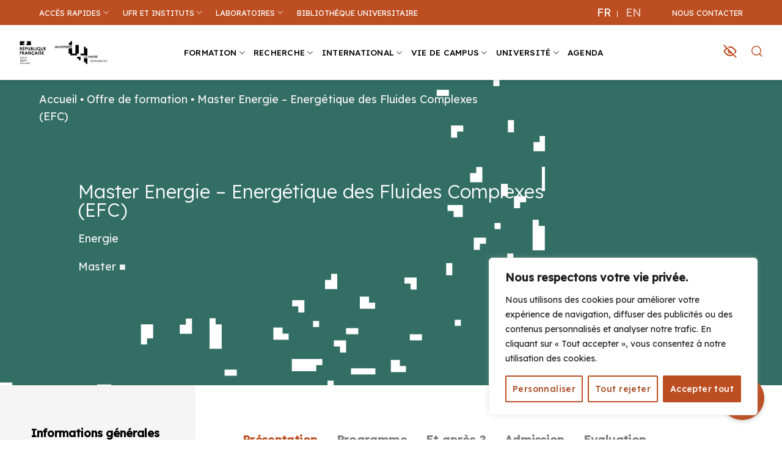

--- FILE ---
content_type: text/html; charset=UTF-8
request_url: https://www.univ-lehavre.fr/fr/formations/master-energie-energetique-des-fluides-complexes-efc/
body_size: 76856
content:
<!DOCTYPE html>
<html lang="fr-FR" class="loading-site no-js">

<head>
	<meta charset="UTF-8" />
	<link rel="profile" href="http://gmpg.org/xfn/11" />
	<link rel="pingback" href="https://www.univ-lehavre.fr/xmlrpc.php" />
	<script>(function(html){html.className = html.className.replace(/\bno-js\b/,'js')})(document.documentElement);</script>
<meta name='robots' content='index, follow, max-image-preview:large, max-snippet:-1, max-video-preview:-1' />
	<style>img:is([sizes="auto" i], [sizes^="auto," i]) { contain-intrinsic-size: 3000px 1500px }</style>
	<meta name="viewport" content="width=device-width, initial-scale=1" />
	<!-- This site is optimized with the Yoast SEO plugin v26.8 - https://yoast.com/product/yoast-seo-wordpress/ -->
	<title>Master Energie - Energétique des Fluides Complexes (EFC) - UNIVERSITÉ LE HAVRE NORMANDIE - ULHN</title>
	<meta property="og:locale" content="fr_FR" />
	<meta property="og:type" content="article" />
	<meta property="og:title" content="Master Energie - Energétique des Fluides Complexes (EFC) - UNIVERSITÉ LE HAVRE NORMANDIE - ULHN" />
	<meta property="og:url" content="https://www.univ-lehavre.fr/fr/formations/master-energie-energetique-des-fluides-complexes-efc/" />
	<meta property="og:site_name" content="UNIVERSITÉ LE HAVRE NORMANDIE - ULHN" />
	<meta property="article:publisher" content="https://www.facebook.com/univ.lehavre" />
	<meta property="article:modified_time" content="2024-04-29T10:10:32+00:00" />
	<meta name="twitter:card" content="summary_large_image" />
	<meta name="twitter:site" content="@UnivLHNormandie" />
	<meta name="twitter:label1" content="Durée de lecture estimée" />
	<meta name="twitter:data1" content="5 minutes" />
	<!-- / Yoast SEO plugin. -->


<link rel='dns-prefetch' href='//fonts.googleapis.com' />
<link href='https://fonts.gstatic.com' crossorigin rel='preconnect' />
<link rel='prefetch' href='https://www.univ-lehavre.fr/wp-content/themes/flatsome/assets/js/flatsome.js?ver=e1ad26bd5672989785e1' />
<link rel='prefetch' href='https://www.univ-lehavre.fr/wp-content/themes/flatsome/assets/js/chunk.slider.js?ver=3.19.9' />
<link rel='prefetch' href='https://www.univ-lehavre.fr/wp-content/themes/flatsome/assets/js/chunk.popups.js?ver=3.19.9' />
<link rel='prefetch' href='https://www.univ-lehavre.fr/wp-content/themes/flatsome/assets/js/chunk.tooltips.js?ver=3.19.9' />
<link rel="alternate" type="application/rss+xml" title="UNIVERSITÉ LE HAVRE NORMANDIE - ULHN &raquo; Flux" href="https://www.univ-lehavre.fr/fr/feed/" />
<script type="text/javascript">
/* <![CDATA[ */
window._wpemojiSettings = {"baseUrl":"https:\/\/s.w.org\/images\/core\/emoji\/16.0.1\/72x72\/","ext":".png","svgUrl":"https:\/\/s.w.org\/images\/core\/emoji\/16.0.1\/svg\/","svgExt":".svg","source":{"concatemoji":"https:\/\/www.univ-lehavre.fr\/wp-includes\/js\/wp-emoji-release.min.js?ver=8d0a4d407fdbd43ef0d51aeff74779bd"}};
/*! This file is auto-generated */
!function(s,n){var o,i,e;function c(e){try{var t={supportTests:e,timestamp:(new Date).valueOf()};sessionStorage.setItem(o,JSON.stringify(t))}catch(e){}}function p(e,t,n){e.clearRect(0,0,e.canvas.width,e.canvas.height),e.fillText(t,0,0);var t=new Uint32Array(e.getImageData(0,0,e.canvas.width,e.canvas.height).data),a=(e.clearRect(0,0,e.canvas.width,e.canvas.height),e.fillText(n,0,0),new Uint32Array(e.getImageData(0,0,e.canvas.width,e.canvas.height).data));return t.every(function(e,t){return e===a[t]})}function u(e,t){e.clearRect(0,0,e.canvas.width,e.canvas.height),e.fillText(t,0,0);for(var n=e.getImageData(16,16,1,1),a=0;a<n.data.length;a++)if(0!==n.data[a])return!1;return!0}function f(e,t,n,a){switch(t){case"flag":return n(e,"\ud83c\udff3\ufe0f\u200d\u26a7\ufe0f","\ud83c\udff3\ufe0f\u200b\u26a7\ufe0f")?!1:!n(e,"\ud83c\udde8\ud83c\uddf6","\ud83c\udde8\u200b\ud83c\uddf6")&&!n(e,"\ud83c\udff4\udb40\udc67\udb40\udc62\udb40\udc65\udb40\udc6e\udb40\udc67\udb40\udc7f","\ud83c\udff4\u200b\udb40\udc67\u200b\udb40\udc62\u200b\udb40\udc65\u200b\udb40\udc6e\u200b\udb40\udc67\u200b\udb40\udc7f");case"emoji":return!a(e,"\ud83e\udedf")}return!1}function g(e,t,n,a){var r="undefined"!=typeof WorkerGlobalScope&&self instanceof WorkerGlobalScope?new OffscreenCanvas(300,150):s.createElement("canvas"),o=r.getContext("2d",{willReadFrequently:!0}),i=(o.textBaseline="top",o.font="600 32px Arial",{});return e.forEach(function(e){i[e]=t(o,e,n,a)}),i}function t(e){var t=s.createElement("script");t.src=e,t.defer=!0,s.head.appendChild(t)}"undefined"!=typeof Promise&&(o="wpEmojiSettingsSupports",i=["flag","emoji"],n.supports={everything:!0,everythingExceptFlag:!0},e=new Promise(function(e){s.addEventListener("DOMContentLoaded",e,{once:!0})}),new Promise(function(t){var n=function(){try{var e=JSON.parse(sessionStorage.getItem(o));if("object"==typeof e&&"number"==typeof e.timestamp&&(new Date).valueOf()<e.timestamp+604800&&"object"==typeof e.supportTests)return e.supportTests}catch(e){}return null}();if(!n){if("undefined"!=typeof Worker&&"undefined"!=typeof OffscreenCanvas&&"undefined"!=typeof URL&&URL.createObjectURL&&"undefined"!=typeof Blob)try{var e="postMessage("+g.toString()+"("+[JSON.stringify(i),f.toString(),p.toString(),u.toString()].join(",")+"));",a=new Blob([e],{type:"text/javascript"}),r=new Worker(URL.createObjectURL(a),{name:"wpTestEmojiSupports"});return void(r.onmessage=function(e){c(n=e.data),r.terminate(),t(n)})}catch(e){}c(n=g(i,f,p,u))}t(n)}).then(function(e){for(var t in e)n.supports[t]=e[t],n.supports.everything=n.supports.everything&&n.supports[t],"flag"!==t&&(n.supports.everythingExceptFlag=n.supports.everythingExceptFlag&&n.supports[t]);n.supports.everythingExceptFlag=n.supports.everythingExceptFlag&&!n.supports.flag,n.DOMReady=!1,n.readyCallback=function(){n.DOMReady=!0}}).then(function(){return e}).then(function(){var e;n.supports.everything||(n.readyCallback(),(e=n.source||{}).concatemoji?t(e.concatemoji):e.wpemoji&&e.twemoji&&(t(e.twemoji),t(e.wpemoji)))}))}((window,document),window._wpemojiSettings);
/* ]]> */
</script>
<style id='wp-emoji-styles-inline-css' type='text/css'>

	img.wp-smiley, img.emoji {
		display: inline !important;
		border: none !important;
		box-shadow: none !important;
		height: 1em !important;
		width: 1em !important;
		margin: 0 0.07em !important;
		vertical-align: -0.1em !important;
		background: none !important;
		padding: 0 !important;
	}
</style>
<style id='wp-block-library-inline-css' type='text/css'>
:root{--wp-admin-theme-color:#007cba;--wp-admin-theme-color--rgb:0,124,186;--wp-admin-theme-color-darker-10:#006ba1;--wp-admin-theme-color-darker-10--rgb:0,107,161;--wp-admin-theme-color-darker-20:#005a87;--wp-admin-theme-color-darker-20--rgb:0,90,135;--wp-admin-border-width-focus:2px;--wp-block-synced-color:#7a00df;--wp-block-synced-color--rgb:122,0,223;--wp-bound-block-color:var(--wp-block-synced-color)}@media (min-resolution:192dpi){:root{--wp-admin-border-width-focus:1.5px}}.wp-element-button{cursor:pointer}:root{--wp--preset--font-size--normal:16px;--wp--preset--font-size--huge:42px}:root .has-very-light-gray-background-color{background-color:#eee}:root .has-very-dark-gray-background-color{background-color:#313131}:root .has-very-light-gray-color{color:#eee}:root .has-very-dark-gray-color{color:#313131}:root .has-vivid-green-cyan-to-vivid-cyan-blue-gradient-background{background:linear-gradient(135deg,#00d084,#0693e3)}:root .has-purple-crush-gradient-background{background:linear-gradient(135deg,#34e2e4,#4721fb 50%,#ab1dfe)}:root .has-hazy-dawn-gradient-background{background:linear-gradient(135deg,#faaca8,#dad0ec)}:root .has-subdued-olive-gradient-background{background:linear-gradient(135deg,#fafae1,#67a671)}:root .has-atomic-cream-gradient-background{background:linear-gradient(135deg,#fdd79a,#004a59)}:root .has-nightshade-gradient-background{background:linear-gradient(135deg,#330968,#31cdcf)}:root .has-midnight-gradient-background{background:linear-gradient(135deg,#020381,#2874fc)}.has-regular-font-size{font-size:1em}.has-larger-font-size{font-size:2.625em}.has-normal-font-size{font-size:var(--wp--preset--font-size--normal)}.has-huge-font-size{font-size:var(--wp--preset--font-size--huge)}.has-text-align-center{text-align:center}.has-text-align-left{text-align:left}.has-text-align-right{text-align:right}#end-resizable-editor-section{display:none}.aligncenter{clear:both}.items-justified-left{justify-content:flex-start}.items-justified-center{justify-content:center}.items-justified-right{justify-content:flex-end}.items-justified-space-between{justify-content:space-between}.screen-reader-text{border:0;clip-path:inset(50%);height:1px;margin:-1px;overflow:hidden;padding:0;position:absolute;width:1px;word-wrap:normal!important}.screen-reader-text:focus{background-color:#ddd;clip-path:none;color:#444;display:block;font-size:1em;height:auto;left:5px;line-height:normal;padding:15px 23px 14px;text-decoration:none;top:5px;width:auto;z-index:100000}html :where(.has-border-color){border-style:solid}html :where([style*=border-top-color]){border-top-style:solid}html :where([style*=border-right-color]){border-right-style:solid}html :where([style*=border-bottom-color]){border-bottom-style:solid}html :where([style*=border-left-color]){border-left-style:solid}html :where([style*=border-width]){border-style:solid}html :where([style*=border-top-width]){border-top-style:solid}html :where([style*=border-right-width]){border-right-style:solid}html :where([style*=border-bottom-width]){border-bottom-style:solid}html :where([style*=border-left-width]){border-left-style:solid}html :where(img[class*=wp-image-]){height:auto;max-width:100%}:where(figure){margin:0 0 1em}html :where(.is-position-sticky){--wp-admin--admin-bar--position-offset:var(--wp-admin--admin-bar--height,0px)}@media screen and (max-width:600px){html :where(.is-position-sticky){--wp-admin--admin-bar--position-offset:0px}}
</style>
<link rel='stylesheet' id='wpdm-fonticon-css' href='https://www.univ-lehavre.fr/wp-content/plugins/download-manager/assets/wpdm-iconfont/css/wpdm-icons.css?ver=8d0a4d407fdbd43ef0d51aeff74779bd' type='text/css' media='all' />
<link rel='stylesheet' id='wpdm-front-css' href='https://www.univ-lehavre.fr/wp-content/plugins/download-manager/assets/css/front.min.css?ver=3.3.46' type='text/css' media='all' />
<link rel='stylesheet' id='wpdm-front-dark-css' href='https://www.univ-lehavre.fr/wp-content/plugins/download-manager/assets/css/front-dark.min.css?ver=3.3.46' type='text/css' media='all' />
<link rel='stylesheet' id='wpml-legacy-horizontal-list-0-css' href='https://www.univ-lehavre.fr/wp-content/plugins/sitepress-multilingual-cms/templates/language-switchers/legacy-list-horizontal/style.min.css?ver=1' type='text/css' media='all' />
<link rel='stylesheet' id='pojo-a11y-css' href='https://www.univ-lehavre.fr/wp-content/plugins/pojo-accessibility/modules/legacy/assets/css/style.min.css?ver=1.0.0' type='text/css' media='all' />
<link rel='stylesheet' id='custom-select-css' href='https://www.univ-lehavre.fr/wp-content/themes/flatsome-child/assets/css/custom-select.css?ver=1.0' type='text/css' media='all' />
<link rel='stylesheet' id='flatsome-main-css' href='https://www.univ-lehavre.fr/wp-content/themes/flatsome/assets/css/flatsome.css?ver=3.19.9' type='text/css' media='all' />
<style id='flatsome-main-inline-css' type='text/css'>
@font-face {
				font-family: "fl-icons";
				font-display: block;
				src: url(https://www.univ-lehavre.fr/wp-content/themes/flatsome/assets/css/icons/fl-icons.eot?v=3.19.9);
				src:
					url(https://www.univ-lehavre.fr/wp-content/themes/flatsome/assets/css/icons/fl-icons.eot#iefix?v=3.19.9) format("embedded-opentype"),
					url(https://www.univ-lehavre.fr/wp-content/themes/flatsome/assets/css/icons/fl-icons.woff2?v=3.19.9) format("woff2"),
					url(https://www.univ-lehavre.fr/wp-content/themes/flatsome/assets/css/icons/fl-icons.ttf?v=3.19.9) format("truetype"),
					url(https://www.univ-lehavre.fr/wp-content/themes/flatsome/assets/css/icons/fl-icons.woff?v=3.19.9) format("woff"),
					url(https://www.univ-lehavre.fr/wp-content/themes/flatsome/assets/css/icons/fl-icons.svg?v=3.19.9#fl-icons) format("svg");
			}
</style>
<link rel='stylesheet' id='flatsome-style-css' href='https://www.univ-lehavre.fr/wp-content/themes/flatsome-child/style.css?ver=3.0' type='text/css' media='all' />
<link rel='stylesheet' id='sib-front-css-css' href='https://www.univ-lehavre.fr/wp-content/plugins/mailin/css/mailin-front.css?ver=8d0a4d407fdbd43ef0d51aeff74779bd' type='text/css' media='all' />
<link rel='stylesheet' id='flatsome-googlefonts-css' href='//fonts.googleapis.com/css?family=Lexend+Deca%3Aregular%2C300%2Cregular%2C500%7CDancing+Script%3Aregular%2Cregular&#038;display=swap&#038;ver=3.9' type='text/css' media='all' />
<script type="text/javascript" id="wpml-cookie-js-extra">
/* <![CDATA[ */
var wpml_cookies = {"wp-wpml_current_language":{"value":"fr","expires":1,"path":"\/"}};
var wpml_cookies = {"wp-wpml_current_language":{"value":"fr","expires":1,"path":"\/"}};
/* ]]> */
</script>
<script type="text/javascript" src="https://www.univ-lehavre.fr/wp-content/plugins/sitepress-multilingual-cms/res/js/cookies/language-cookie.js?ver=486900" id="wpml-cookie-js" defer="defer" data-wp-strategy="defer"></script>
<script type="text/javascript" id="cookie-law-info-js-extra">
/* <![CDATA[ */
var _ckyConfig = {"_ipData":[],"_assetsURL":"https:\/\/www.univ-lehavre.fr\/wp-content\/plugins\/cookie-law-info\/lite\/frontend\/images\/","_publicURL":"https:\/\/www.univ-lehavre.fr","_expiry":"365","_categories":[{"name":"N\u00e9cessaire","slug":"necessary","isNecessary":true,"ccpaDoNotSell":true,"cookies":[{"cookieID":"cookieyes-consent","domain":"www.univ-lehavre.fr","provider":""},{"cookieID":"wpEmojiSettingsSupports","domain":"www.univ-lehavre.fr","provider":""}],"active":true,"defaultConsent":{"gdpr":true,"ccpa":true}},{"name":"Fonctionnelle","slug":"functional","isNecessary":false,"ccpaDoNotSell":true,"cookies":[{"cookieID":"wp-wpml_current_language","domain":"www.univ-lehavre.fr","provider":""},{"cookieID":"pojo-a11y","domain":"www.univ-lehavre.fr","provider":""}],"active":true,"defaultConsent":{"gdpr":false,"ccpa":false}},{"name":"Analytique","slug":"analytics","isNecessary":false,"ccpaDoNotSell":true,"cookies":[{"cookieID":"_hjSessionUser_*","domain":"univ-lehavre.fr","provider":""},{"cookieID":"_hjSession_*","domain":"univ-lehavre.fr","provider":""},{"cookieID":"_hjHasCachedUserAttributes","domain":"univ-lehavre.fr","provider":""},{"cookieID":"_hjUserAttributesHash","domain":"univ-lehavre.fr","provider":""},{"cookieID":"_hjUserAttributes","domain":"univ-lehavre.fr","provider":""},{"cookieID":"hjViewportId","domain":"univ-lehavre.fr","provider":""},{"cookieID":"hjActiveViewportIds","domain":"univ-lehavre.fr","provider":""},{"cookieID":"_hjCookieTest","domain":"univ-lehavre.fr","provider":""},{"cookieID":"_hjLocalStorageTest","domain":"univ-lehavre.fr","provider":""},{"cookieID":"_hjSessionStorageTest","domain":"univ-lehavre.fr","provider":""},{"cookieID":"_hjIncludedInSessionSample_","domain":"univ-lehavre.fr","provider":""},{"cookieID":"_hjTLDTest","domain":"univ-lehavre.fr","provider":""},{"cookieID":"_hjClosedSurveyInvites","domain":"univ-lehavre.fr","provider":""},{"cookieID":"_hjDonePolls","domain":"univ-lehavre.fr","provider":""},{"cookieID":"_hjMinimizedPolls","domain":"univ-lehavre.fr","provider":""},{"cookieID":"_hjShownFeedbackMessage","domain":"univ-lehavre.fr","provider":""},{"cookieID":"_ga*","domain":"www.univ-lehavre.fr","provider":""},{"cookieID":"_gat","domain":"www.univ-lehavre.fr","provider":""},{"cookieID":"_gid*","domain":"www.univ-lehavre.fr","provider":""}],"active":true,"defaultConsent":{"gdpr":false,"ccpa":false}},{"name":"Performance","slug":"performance","isNecessary":false,"ccpaDoNotSell":true,"cookies":[],"active":true,"defaultConsent":{"gdpr":false,"ccpa":false}},{"name":"Publicit\u00e9","slug":"advertisement","isNecessary":false,"ccpaDoNotSell":true,"cookies":[],"active":true,"defaultConsent":{"gdpr":false,"ccpa":false}}],"_activeLaw":"gdpr","_rootDomain":"","_block":"1","_showBanner":"1","_bannerConfig":{"settings":{"type":"box","preferenceCenterType":"popup","position":"bottom-right","applicableLaw":"gdpr"},"behaviours":{"reloadBannerOnAccept":false,"loadAnalyticsByDefault":false,"animations":{"onLoad":"animate","onHide":"sticky"}},"config":{"revisitConsent":{"status":true,"tag":"revisit-consent","position":"bottom-left","meta":{"url":"#"},"styles":{"background-color":"#BC4E21"},"elements":{"title":{"type":"text","tag":"revisit-consent-title","status":true,"styles":{"color":"#0056a7"}}}},"preferenceCenter":{"toggle":{"status":true,"tag":"detail-category-toggle","type":"toggle","states":{"active":{"styles":{"background-color":"#1863DC"}},"inactive":{"styles":{"background-color":"#D0D5D2"}}}}},"categoryPreview":{"status":false,"toggle":{"status":true,"tag":"detail-category-preview-toggle","type":"toggle","states":{"active":{"styles":{"background-color":"#1863DC"}},"inactive":{"styles":{"background-color":"#D0D5D2"}}}}},"videoPlaceholder":{"status":true,"styles":{"background-color":"#000000","border-color":"#000000","color":"#ffffff"}},"readMore":{"status":false,"tag":"readmore-button","type":"link","meta":{"noFollow":true,"newTab":true},"styles":{"color":"#A84A23","background-color":"transparent","border-color":"transparent"}},"showMore":{"status":true,"tag":"show-desc-button","type":"button","styles":{"color":"#1863DC"}},"showLess":{"status":true,"tag":"hide-desc-button","type":"button","styles":{"color":"#1863DC"}},"alwaysActive":{"status":true,"tag":"always-active","styles":{"color":"#008000"}},"manualLinks":{"status":true,"tag":"manual-links","type":"link","styles":{"color":"#1863DC"}},"auditTable":{"status":true},"optOption":{"status":true,"toggle":{"status":true,"tag":"optout-option-toggle","type":"toggle","states":{"active":{"styles":{"background-color":"#1863dc"}},"inactive":{"styles":{"background-color":"#FFFFFF"}}}}}}},"_version":"3.3.9.1","_logConsent":"1","_tags":[{"tag":"accept-button","styles":{"color":"#FFFFFF","background-color":"#bc4e21","border-color":"#BC4E21"}},{"tag":"reject-button","styles":{"color":"#A84A23","background-color":"transparent","border-color":"#bc4e21"}},{"tag":"settings-button","styles":{"color":"#A84A23","background-color":"transparent","border-color":"#bc4e21"}},{"tag":"readmore-button","styles":{"color":"#A84A23","background-color":"transparent","border-color":"transparent"}},{"tag":"donotsell-button","styles":{"color":"#1863dc","background-color":"transparent","border-color":"transparent"}},{"tag":"show-desc-button","styles":{"color":"#1863DC"}},{"tag":"hide-desc-button","styles":{"color":"#1863DC"}},{"tag":"cky-always-active","styles":[]},{"tag":"cky-link","styles":[]},{"tag":"accept-button","styles":{"color":"#FFFFFF","background-color":"#bc4e21","border-color":"#BC4E21"}},{"tag":"revisit-consent","styles":{"background-color":"#BC4E21"}}],"_shortCodes":[{"key":"cky_readmore","content":"<a href=\"#\" class=\"cky-policy\" aria-label=\"Politique relative aux cookies\" target=\"_blank\" rel=\"noopener\" data-cky-tag=\"readmore-button\">Politique relative aux cookies<\/a>","tag":"readmore-button","status":false,"attributes":{"rel":"nofollow","target":"_blank"}},{"key":"cky_show_desc","content":"<button class=\"cky-show-desc-btn\" data-cky-tag=\"show-desc-button\" aria-label=\"Afficher plus\">Afficher plus<\/button>","tag":"show-desc-button","status":true,"attributes":[]},{"key":"cky_hide_desc","content":"<button class=\"cky-show-desc-btn\" data-cky-tag=\"hide-desc-button\" aria-label=\"Afficher moins\">Afficher moins<\/button>","tag":"hide-desc-button","status":true,"attributes":[]},{"key":"cky_optout_show_desc","content":"[cky_optout_show_desc]","tag":"optout-show-desc-button","status":true,"attributes":[]},{"key":"cky_optout_hide_desc","content":"[cky_optout_hide_desc]","tag":"optout-hide-desc-button","status":true,"attributes":[]},{"key":"cky_category_toggle_label","content":"[cky_{{status}}_category_label] [cky_preference_{{category_slug}}_title]","tag":"","status":true,"attributes":[]},{"key":"cky_enable_category_label","content":"Activer","tag":"","status":true,"attributes":[]},{"key":"cky_disable_category_label","content":"D\u00e9sactiver","tag":"","status":true,"attributes":[]},{"key":"cky_video_placeholder","content":"<div class=\"video-placeholder-normal\" data-cky-tag=\"video-placeholder\" id=\"[UNIQUEID]\"><p class=\"video-placeholder-text-normal\" data-cky-tag=\"placeholder-title\">Veuillez accepter le consentement des cookies<\/p><\/div>","tag":"","status":true,"attributes":[]},{"key":"cky_enable_optout_label","content":"Activer","tag":"","status":true,"attributes":[]},{"key":"cky_disable_optout_label","content":"D\u00e9sactiver","tag":"","status":true,"attributes":[]},{"key":"cky_optout_toggle_label","content":"[cky_{{status}}_optout_label] [cky_optout_option_title]","tag":"","status":true,"attributes":[]},{"key":"cky_optout_option_title","content":"Ne pas vendre ou partager mes informations personnelles","tag":"","status":true,"attributes":[]},{"key":"cky_optout_close_label","content":"Fermer","tag":"","status":true,"attributes":[]},{"key":"cky_preference_close_label","content":"Fermer","tag":"","status":true,"attributes":[]}],"_rtl":"","_language":"fr","_providersToBlock":[]};
var _ckyStyles = {"css":".cky-overlay{background: #000000; opacity: 0.4; position: fixed; top: 0; left: 0; width: 100%; height: 100%; z-index: 99999999;}.cky-hide{display: none;}.cky-btn-revisit-wrapper{display: flex; align-items: center; justify-content: center; background: #0056a7; width: 45px; height: 45px; border-radius: 50%; position: fixed; z-index: 999999; cursor: pointer;}.cky-revisit-bottom-left{bottom: 15px; left: 15px;}.cky-revisit-bottom-right{bottom: 15px; right: 15px;}.cky-btn-revisit-wrapper .cky-btn-revisit{display: flex; align-items: center; justify-content: center; background: none; border: none; cursor: pointer; position: relative; margin: 0; padding: 0;}.cky-btn-revisit-wrapper .cky-btn-revisit img{max-width: fit-content; margin: 0; height: 30px; width: 30px;}.cky-revisit-bottom-left:hover::before{content: attr(data-tooltip); position: absolute; background: #4e4b66; color: #ffffff; left: calc(100% + 7px); font-size: 12px; line-height: 16px; width: max-content; padding: 4px 8px; border-radius: 4px;}.cky-revisit-bottom-left:hover::after{position: absolute; content: \"\"; border: 5px solid transparent; left: calc(100% + 2px); border-left-width: 0; border-right-color: #4e4b66;}.cky-revisit-bottom-right:hover::before{content: attr(data-tooltip); position: absolute; background: #4e4b66; color: #ffffff; right: calc(100% + 7px); font-size: 12px; line-height: 16px; width: max-content; padding: 4px 8px; border-radius: 4px;}.cky-revisit-bottom-right:hover::after{position: absolute; content: \"\"; border: 5px solid transparent; right: calc(100% + 2px); border-right-width: 0; border-left-color: #4e4b66;}.cky-revisit-hide{display: none;}.cky-consent-container{position: fixed; width: 440px; box-sizing: border-box; z-index: 9999999; border-radius: 6px;}.cky-consent-container .cky-consent-bar{background: #ffffff; border: 1px solid; padding: 20px 26px; box-shadow: 0 -1px 10px 0 #acabab4d; border-radius: 6px;}.cky-box-bottom-left{bottom: 40px; left: 40px;}.cky-box-bottom-right{bottom: 40px; right: 40px;}.cky-box-top-left{top: 40px; left: 40px;}.cky-box-top-right{top: 40px; right: 40px;}.cky-custom-brand-logo-wrapper .cky-custom-brand-logo{width: 100px; height: auto; margin: 0 0 12px 0;}.cky-notice .cky-title{color: #212121; font-weight: 700; font-size: 18px; line-height: 24px; margin: 0 0 12px 0;}.cky-notice-des *,.cky-preference-content-wrapper *,.cky-accordion-header-des *,.cky-gpc-wrapper .cky-gpc-desc *{font-size: 14px;}.cky-notice-des{color: #212121; font-size: 14px; line-height: 24px; font-weight: 400;}.cky-notice-des img{height: 25px; width: 25px;}.cky-consent-bar .cky-notice-des p,.cky-gpc-wrapper .cky-gpc-desc p,.cky-preference-body-wrapper .cky-preference-content-wrapper p,.cky-accordion-header-wrapper .cky-accordion-header-des p,.cky-cookie-des-table li div:last-child p{color: inherit; margin-top: 0; overflow-wrap: break-word;}.cky-notice-des P:last-child,.cky-preference-content-wrapper p:last-child,.cky-cookie-des-table li div:last-child p:last-child,.cky-gpc-wrapper .cky-gpc-desc p:last-child{margin-bottom: 0;}.cky-notice-des a.cky-policy,.cky-notice-des button.cky-policy{font-size: 14px; color: #1863dc; white-space: nowrap; cursor: pointer; background: transparent; border: 1px solid; text-decoration: underline;}.cky-notice-des button.cky-policy{padding: 0;}.cky-notice-des a.cky-policy:focus-visible,.cky-notice-des button.cky-policy:focus-visible,.cky-preference-content-wrapper .cky-show-desc-btn:focus-visible,.cky-accordion-header .cky-accordion-btn:focus-visible,.cky-preference-header .cky-btn-close:focus-visible,.cky-switch input[type=\"checkbox\"]:focus-visible,.cky-footer-wrapper a:focus-visible,.cky-btn:focus-visible{outline: 2px solid #1863dc; outline-offset: 2px;}.cky-btn:focus:not(:focus-visible),.cky-accordion-header .cky-accordion-btn:focus:not(:focus-visible),.cky-preference-content-wrapper .cky-show-desc-btn:focus:not(:focus-visible),.cky-btn-revisit-wrapper .cky-btn-revisit:focus:not(:focus-visible),.cky-preference-header .cky-btn-close:focus:not(:focus-visible),.cky-consent-bar .cky-banner-btn-close:focus:not(:focus-visible){outline: 0;}button.cky-show-desc-btn:not(:hover):not(:active){color: #1863dc; background: transparent;}button.cky-accordion-btn:not(:hover):not(:active),button.cky-banner-btn-close:not(:hover):not(:active),button.cky-btn-revisit:not(:hover):not(:active),button.cky-btn-close:not(:hover):not(:active){background: transparent;}.cky-consent-bar button:hover,.cky-modal.cky-modal-open button:hover,.cky-consent-bar button:focus,.cky-modal.cky-modal-open button:focus{text-decoration: none;}.cky-notice-btn-wrapper{display: flex; justify-content: flex-start; align-items: center; flex-wrap: wrap; margin-top: 16px;}.cky-notice-btn-wrapper .cky-btn{text-shadow: none; box-shadow: none;}.cky-btn{flex: auto; max-width: 100%; font-size: 14px; font-family: inherit; line-height: 24px; padding: 8px; font-weight: 500; margin: 0 8px 0 0; border-radius: 2px; cursor: pointer; text-align: center; text-transform: none; min-height: 0;}.cky-btn:hover{opacity: 0.8;}.cky-btn-customize{color: #1863dc; background: transparent; border: 2px solid #1863dc;}.cky-btn-reject{color: #1863dc; background: transparent; border: 2px solid #1863dc;}.cky-btn-accept{background: #1863dc; color: #ffffff; border: 2px solid #1863dc;}.cky-btn:last-child{margin-right: 0;}@media (max-width: 576px){.cky-box-bottom-left{bottom: 0; left: 0;}.cky-box-bottom-right{bottom: 0; right: 0;}.cky-box-top-left{top: 0; left: 0;}.cky-box-top-right{top: 0; right: 0;}}@media (max-width: 440px){.cky-box-bottom-left, .cky-box-bottom-right, .cky-box-top-left, .cky-box-top-right{width: 100%; max-width: 100%;}.cky-consent-container .cky-consent-bar{padding: 20px 0;}.cky-custom-brand-logo-wrapper, .cky-notice .cky-title, .cky-notice-des, .cky-notice-btn-wrapper{padding: 0 24px;}.cky-notice-des{max-height: 40vh; overflow-y: scroll;}.cky-notice-btn-wrapper{flex-direction: column; margin-top: 0;}.cky-btn{width: 100%; margin: 10px 0 0 0;}.cky-notice-btn-wrapper .cky-btn-customize{order: 2;}.cky-notice-btn-wrapper .cky-btn-reject{order: 3;}.cky-notice-btn-wrapper .cky-btn-accept{order: 1; margin-top: 16px;}}@media (max-width: 352px){.cky-notice .cky-title{font-size: 16px;}.cky-notice-des *{font-size: 12px;}.cky-notice-des, .cky-btn{font-size: 12px;}}.cky-modal.cky-modal-open{display: flex; visibility: visible; -webkit-transform: translate(-50%, -50%); -moz-transform: translate(-50%, -50%); -ms-transform: translate(-50%, -50%); -o-transform: translate(-50%, -50%); transform: translate(-50%, -50%); top: 50%; left: 50%; transition: all 1s ease;}.cky-modal{box-shadow: 0 32px 68px rgba(0, 0, 0, 0.3); margin: 0 auto; position: fixed; max-width: 100%; background: #ffffff; top: 50%; box-sizing: border-box; border-radius: 6px; z-index: 999999999; color: #212121; -webkit-transform: translate(-50%, 100%); -moz-transform: translate(-50%, 100%); -ms-transform: translate(-50%, 100%); -o-transform: translate(-50%, 100%); transform: translate(-50%, 100%); visibility: hidden; transition: all 0s ease;}.cky-preference-center{max-height: 79vh; overflow: hidden; width: 845px; overflow: hidden; flex: 1 1 0; display: flex; flex-direction: column; border-radius: 6px;}.cky-preference-header{display: flex; align-items: center; justify-content: space-between; padding: 22px 24px; border-bottom: 1px solid;}.cky-preference-header .cky-preference-title{font-size: 18px; font-weight: 700; line-height: 24px;}.cky-preference-header .cky-btn-close{margin: 0; cursor: pointer; vertical-align: middle; padding: 0; background: none; border: none; width: auto; height: auto; min-height: 0; line-height: 0; text-shadow: none; box-shadow: none;}.cky-preference-header .cky-btn-close img{margin: 0; height: 10px; width: 10px;}.cky-preference-body-wrapper{padding: 0 24px; flex: 1; overflow: auto; box-sizing: border-box;}.cky-preference-content-wrapper,.cky-gpc-wrapper .cky-gpc-desc{font-size: 14px; line-height: 24px; font-weight: 400; padding: 12px 0;}.cky-preference-content-wrapper{border-bottom: 1px solid;}.cky-preference-content-wrapper img{height: 25px; width: 25px;}.cky-preference-content-wrapper .cky-show-desc-btn{font-size: 14px; font-family: inherit; color: #1863dc; text-decoration: none; line-height: 24px; padding: 0; margin: 0; white-space: nowrap; cursor: pointer; background: transparent; border-color: transparent; text-transform: none; min-height: 0; text-shadow: none; box-shadow: none;}.cky-accordion-wrapper{margin-bottom: 10px;}.cky-accordion{border-bottom: 1px solid;}.cky-accordion:last-child{border-bottom: none;}.cky-accordion .cky-accordion-item{display: flex; margin-top: 10px;}.cky-accordion .cky-accordion-body{display: none;}.cky-accordion.cky-accordion-active .cky-accordion-body{display: block; padding: 0 22px; margin-bottom: 16px;}.cky-accordion-header-wrapper{cursor: pointer; width: 100%;}.cky-accordion-item .cky-accordion-header{display: flex; justify-content: space-between; align-items: center;}.cky-accordion-header .cky-accordion-btn{font-size: 16px; font-family: inherit; color: #212121; line-height: 24px; background: none; border: none; font-weight: 700; padding: 0; margin: 0; cursor: pointer; text-transform: none; min-height: 0; text-shadow: none; box-shadow: none;}.cky-accordion-header .cky-always-active{color: #008000; font-weight: 600; line-height: 24px; font-size: 14px;}.cky-accordion-header-des{font-size: 14px; line-height: 24px; margin: 10px 0 16px 0;}.cky-accordion-chevron{margin-right: 22px; position: relative; cursor: pointer;}.cky-accordion-chevron-hide{display: none;}.cky-accordion .cky-accordion-chevron i::before{content: \"\"; position: absolute; border-right: 1.4px solid; border-bottom: 1.4px solid; border-color: inherit; height: 6px; width: 6px; -webkit-transform: rotate(-45deg); -moz-transform: rotate(-45deg); -ms-transform: rotate(-45deg); -o-transform: rotate(-45deg); transform: rotate(-45deg); transition: all 0.2s ease-in-out; top: 8px;}.cky-accordion.cky-accordion-active .cky-accordion-chevron i::before{-webkit-transform: rotate(45deg); -moz-transform: rotate(45deg); -ms-transform: rotate(45deg); -o-transform: rotate(45deg); transform: rotate(45deg);}.cky-audit-table{background: #f4f4f4; border-radius: 6px;}.cky-audit-table .cky-empty-cookies-text{color: inherit; font-size: 12px; line-height: 24px; margin: 0; padding: 10px;}.cky-audit-table .cky-cookie-des-table{font-size: 12px; line-height: 24px; font-weight: normal; padding: 15px 10px; border-bottom: 1px solid; border-bottom-color: inherit; margin: 0;}.cky-audit-table .cky-cookie-des-table:last-child{border-bottom: none;}.cky-audit-table .cky-cookie-des-table li{list-style-type: none; display: flex; padding: 3px 0;}.cky-audit-table .cky-cookie-des-table li:first-child{padding-top: 0;}.cky-cookie-des-table li div:first-child{width: 100px; font-weight: 600; word-break: break-word; word-wrap: break-word;}.cky-cookie-des-table li div:last-child{flex: 1; word-break: break-word; word-wrap: break-word; margin-left: 8px;}.cky-footer-shadow{display: block; width: 100%; height: 40px; background: linear-gradient(180deg, rgba(255, 255, 255, 0) 0%, #ffffff 100%); position: absolute; bottom: calc(100% - 1px);}.cky-footer-wrapper{position: relative;}.cky-prefrence-btn-wrapper{display: flex; flex-wrap: wrap; align-items: center; justify-content: center; padding: 22px 24px; border-top: 1px solid;}.cky-prefrence-btn-wrapper .cky-btn{flex: auto; max-width: 100%; text-shadow: none; box-shadow: none;}.cky-btn-preferences{color: #1863dc; background: transparent; border: 2px solid #1863dc;}.cky-preference-header,.cky-preference-body-wrapper,.cky-preference-content-wrapper,.cky-accordion-wrapper,.cky-accordion,.cky-accordion-wrapper,.cky-footer-wrapper,.cky-prefrence-btn-wrapper{border-color: inherit;}@media (max-width: 845px){.cky-modal{max-width: calc(100% - 16px);}}@media (max-width: 576px){.cky-modal{max-width: 100%;}.cky-preference-center{max-height: 100vh;}.cky-prefrence-btn-wrapper{flex-direction: column;}.cky-accordion.cky-accordion-active .cky-accordion-body{padding-right: 0;}.cky-prefrence-btn-wrapper .cky-btn{width: 100%; margin: 10px 0 0 0;}.cky-prefrence-btn-wrapper .cky-btn-reject{order: 3;}.cky-prefrence-btn-wrapper .cky-btn-accept{order: 1; margin-top: 0;}.cky-prefrence-btn-wrapper .cky-btn-preferences{order: 2;}}@media (max-width: 425px){.cky-accordion-chevron{margin-right: 15px;}.cky-notice-btn-wrapper{margin-top: 0;}.cky-accordion.cky-accordion-active .cky-accordion-body{padding: 0 15px;}}@media (max-width: 352px){.cky-preference-header .cky-preference-title{font-size: 16px;}.cky-preference-header{padding: 16px 24px;}.cky-preference-content-wrapper *, .cky-accordion-header-des *{font-size: 12px;}.cky-preference-content-wrapper, .cky-preference-content-wrapper .cky-show-more, .cky-accordion-header .cky-always-active, .cky-accordion-header-des, .cky-preference-content-wrapper .cky-show-desc-btn, .cky-notice-des a.cky-policy{font-size: 12px;}.cky-accordion-header .cky-accordion-btn{font-size: 14px;}}.cky-switch{display: flex;}.cky-switch input[type=\"checkbox\"]{position: relative; width: 44px; height: 24px; margin: 0; background: #d0d5d2; -webkit-appearance: none; border-radius: 50px; cursor: pointer; outline: 0; border: none; top: 0;}.cky-switch input[type=\"checkbox\"]:checked{background: #1863dc;}.cky-switch input[type=\"checkbox\"]:before{position: absolute; content: \"\"; height: 20px; width: 20px; left: 2px; bottom: 2px; border-radius: 50%; background-color: white; -webkit-transition: 0.4s; transition: 0.4s; margin: 0;}.cky-switch input[type=\"checkbox\"]:after{display: none;}.cky-switch input[type=\"checkbox\"]:checked:before{-webkit-transform: translateX(20px); -ms-transform: translateX(20px); transform: translateX(20px);}@media (max-width: 425px){.cky-switch input[type=\"checkbox\"]{width: 38px; height: 21px;}.cky-switch input[type=\"checkbox\"]:before{height: 17px; width: 17px;}.cky-switch input[type=\"checkbox\"]:checked:before{-webkit-transform: translateX(17px); -ms-transform: translateX(17px); transform: translateX(17px);}}.cky-consent-bar .cky-banner-btn-close{position: absolute; right: 9px; top: 5px; background: none; border: none; cursor: pointer; padding: 0; margin: 0; min-height: 0; line-height: 0; height: auto; width: auto; text-shadow: none; box-shadow: none;}.cky-consent-bar .cky-banner-btn-close img{height: 9px; width: 9px; margin: 0;}.cky-notice-group{font-size: 14px; line-height: 24px; font-weight: 400; color: #212121;}.cky-notice-btn-wrapper .cky-btn-do-not-sell{font-size: 14px; line-height: 24px; padding: 6px 0; margin: 0; font-weight: 500; background: none; border-radius: 2px; border: none; cursor: pointer; text-align: left; color: #1863dc; background: transparent; border-color: transparent; box-shadow: none; text-shadow: none;}.cky-consent-bar .cky-banner-btn-close:focus-visible,.cky-notice-btn-wrapper .cky-btn-do-not-sell:focus-visible,.cky-opt-out-btn-wrapper .cky-btn:focus-visible,.cky-opt-out-checkbox-wrapper input[type=\"checkbox\"].cky-opt-out-checkbox:focus-visible{outline: 2px solid #1863dc; outline-offset: 2px;}@media (max-width: 440px){.cky-consent-container{width: 100%;}}@media (max-width: 352px){.cky-notice-des a.cky-policy, .cky-notice-btn-wrapper .cky-btn-do-not-sell{font-size: 12px;}}.cky-opt-out-wrapper{padding: 12px 0;}.cky-opt-out-wrapper .cky-opt-out-checkbox-wrapper{display: flex; align-items: center;}.cky-opt-out-checkbox-wrapper .cky-opt-out-checkbox-label{font-size: 16px; font-weight: 700; line-height: 24px; margin: 0 0 0 12px; cursor: pointer;}.cky-opt-out-checkbox-wrapper input[type=\"checkbox\"].cky-opt-out-checkbox{background-color: #ffffff; border: 1px solid black; width: 20px; height: 18.5px; margin: 0; -webkit-appearance: none; position: relative; display: flex; align-items: center; justify-content: center; border-radius: 2px; cursor: pointer;}.cky-opt-out-checkbox-wrapper input[type=\"checkbox\"].cky-opt-out-checkbox:checked{background-color: #1863dc; border: none;}.cky-opt-out-checkbox-wrapper input[type=\"checkbox\"].cky-opt-out-checkbox:checked::after{left: 6px; bottom: 4px; width: 7px; height: 13px; border: solid #ffffff; border-width: 0 3px 3px 0; border-radius: 2px; -webkit-transform: rotate(45deg); -ms-transform: rotate(45deg); transform: rotate(45deg); content: \"\"; position: absolute; box-sizing: border-box;}.cky-opt-out-checkbox-wrapper.cky-disabled .cky-opt-out-checkbox-label,.cky-opt-out-checkbox-wrapper.cky-disabled input[type=\"checkbox\"].cky-opt-out-checkbox{cursor: no-drop;}.cky-gpc-wrapper{margin: 0 0 0 32px;}.cky-footer-wrapper .cky-opt-out-btn-wrapper{display: flex; flex-wrap: wrap; align-items: center; justify-content: center; padding: 22px 24px;}.cky-opt-out-btn-wrapper .cky-btn{flex: auto; max-width: 100%; text-shadow: none; box-shadow: none;}.cky-opt-out-btn-wrapper .cky-btn-cancel{border: 1px solid #dedfe0; background: transparent; color: #858585;}.cky-opt-out-btn-wrapper .cky-btn-confirm{background: #1863dc; color: #ffffff; border: 1px solid #1863dc;}@media (max-width: 352px){.cky-opt-out-checkbox-wrapper .cky-opt-out-checkbox-label{font-size: 14px;}.cky-gpc-wrapper .cky-gpc-desc, .cky-gpc-wrapper .cky-gpc-desc *{font-size: 12px;}.cky-opt-out-checkbox-wrapper input[type=\"checkbox\"].cky-opt-out-checkbox{width: 16px; height: 16px;}.cky-opt-out-checkbox-wrapper input[type=\"checkbox\"].cky-opt-out-checkbox:checked::after{left: 5px; bottom: 4px; width: 3px; height: 9px;}.cky-gpc-wrapper{margin: 0 0 0 28px;}}.video-placeholder-youtube{background-size: 100% 100%; background-position: center; background-repeat: no-repeat; background-color: #b2b0b059; position: relative; display: flex; align-items: center; justify-content: center; max-width: 100%;}.video-placeholder-text-youtube{text-align: center; align-items: center; padding: 10px 16px; background-color: #000000cc; color: #ffffff; border: 1px solid; border-radius: 2px; cursor: pointer;}.video-placeholder-normal{background-image: url(\"\/wp-content\/plugins\/cookie-law-info\/lite\/frontend\/images\/placeholder.svg\"); background-size: 80px; background-position: center; background-repeat: no-repeat; background-color: #b2b0b059; position: relative; display: flex; align-items: flex-end; justify-content: center; max-width: 100%;}.video-placeholder-text-normal{align-items: center; padding: 10px 16px; text-align: center; border: 1px solid; border-radius: 2px; cursor: pointer;}.cky-rtl{direction: rtl; text-align: right;}.cky-rtl .cky-banner-btn-close{left: 9px; right: auto;}.cky-rtl .cky-notice-btn-wrapper .cky-btn:last-child{margin-right: 8px;}.cky-rtl .cky-notice-btn-wrapper .cky-btn:first-child{margin-right: 0;}.cky-rtl .cky-notice-btn-wrapper{margin-left: 0; margin-right: 15px;}.cky-rtl .cky-prefrence-btn-wrapper .cky-btn{margin-right: 8px;}.cky-rtl .cky-prefrence-btn-wrapper .cky-btn:first-child{margin-right: 0;}.cky-rtl .cky-accordion .cky-accordion-chevron i::before{border: none; border-left: 1.4px solid; border-top: 1.4px solid; left: 12px;}.cky-rtl .cky-accordion.cky-accordion-active .cky-accordion-chevron i::before{-webkit-transform: rotate(-135deg); -moz-transform: rotate(-135deg); -ms-transform: rotate(-135deg); -o-transform: rotate(-135deg); transform: rotate(-135deg);}@media (max-width: 768px){.cky-rtl .cky-notice-btn-wrapper{margin-right: 0;}}@media (max-width: 576px){.cky-rtl .cky-notice-btn-wrapper .cky-btn:last-child{margin-right: 0;}.cky-rtl .cky-prefrence-btn-wrapper .cky-btn{margin-right: 0;}.cky-rtl .cky-accordion.cky-accordion-active .cky-accordion-body{padding: 0 22px 0 0;}}@media (max-width: 425px){.cky-rtl .cky-accordion.cky-accordion-active .cky-accordion-body{padding: 0 15px 0 0;}}.cky-rtl .cky-opt-out-btn-wrapper .cky-btn{margin-right: 12px;}.cky-rtl .cky-opt-out-btn-wrapper .cky-btn:first-child{margin-right: 0;}.cky-rtl .cky-opt-out-checkbox-wrapper .cky-opt-out-checkbox-label{margin: 0 12px 0 0;}"};
/* ]]> */
</script>
<script type="text/javascript" src="https://www.univ-lehavre.fr/wp-content/plugins/cookie-law-info/lite/frontend/js/script.min.js?ver=3.3.9.1" id="cookie-law-info-js"></script>
<script type="text/javascript" src="https://www.univ-lehavre.fr/wp-includes/js/jquery/jquery.min.js?ver=3.7.1" id="jquery-core-js"></script>
<script type="text/javascript" src="https://www.univ-lehavre.fr/wp-includes/js/jquery/jquery-migrate.min.js?ver=3.4.1" id="jquery-migrate-js"></script>
<script type="text/javascript" src="https://www.univ-lehavre.fr/wp-content/plugins/download-manager/assets/js/wpdm.min.js?ver=8d0a4d407fdbd43ef0d51aeff74779bd" id="wpdm-frontend-js-js"></script>
<script type="text/javascript" id="wpdm-frontjs-js-extra">
/* <![CDATA[ */
var wpdm_url = {"home":"https:\/\/www.univ-lehavre.fr\/fr\/","site":"https:\/\/www.univ-lehavre.fr\/","ajax":"https:\/\/www.univ-lehavre.fr\/wp-admin\/admin-ajax.php"};
var wpdm_js = {"spinner":"<i class=\"wpdm-icon wpdm-sun wpdm-spin\"><\/i>","client_id":"3992ed5f97f387a75502eb23d02dcaa1"};
var wpdm_strings = {"pass_var":"Mot de passe v\u00e9rifi\u00e9\u00a0!","pass_var_q":"Veuillez cliquer sur le bouton suivant pour commencer le t\u00e9l\u00e9chargement.","start_dl":"Commencer le t\u00e9l\u00e9chargement"};
/* ]]> */
</script>
<script type="text/javascript" src="https://www.univ-lehavre.fr/wp-content/plugins/download-manager/assets/js/front.min.js?ver=3.3.46" id="wpdm-frontjs-js"></script>
<script type="text/javascript" id="sib-front-js-js-extra">
/* <![CDATA[ */
var sibErrMsg = {"invalidMail":"Veuillez entrer une adresse e-mail valide.","requiredField":"Veuillez compl\u00e9ter les champs obligatoires.","invalidDateFormat":"Veuillez entrer une date valide.","invalidSMSFormat":"Veuillez entrer une num\u00e9ro de t\u00e9l\u00e9phone valide."};
var ajax_sib_front_object = {"ajax_url":"https:\/\/www.univ-lehavre.fr\/wp-admin\/admin-ajax.php","ajax_nonce":"ab08a9fb65","flag_url":"https:\/\/www.univ-lehavre.fr\/wp-content\/plugins\/mailin\/img\/flags\/"};
/* ]]> */
</script>
<script type="text/javascript" src="https://www.univ-lehavre.fr/wp-content/plugins/mailin/js/mailin-front.js?ver=1768470009" id="sib-front-js-js"></script>
<link rel="alternate" title="oEmbed (JSON)" type="application/json+oembed" href="https://www.univ-lehavre.fr/fr/wp-json/oembed/1.0/embed?url=https%3A%2F%2Fwww.univ-lehavre.fr%2Ffr%2Fformations%2Fmaster-energie-energetique-des-fluides-complexes-efc%2F" />
<link rel="alternate" title="oEmbed (XML)" type="text/xml+oembed" href="https://www.univ-lehavre.fr/fr/wp-json/oembed/1.0/embed?url=https%3A%2F%2Fwww.univ-lehavre.fr%2Ffr%2Fformations%2Fmaster-energie-energetique-des-fluides-complexes-efc%2F&#038;format=xml" />
<meta name="generator" content="WPML ver:4.8.6 stt:1,4;" />
<style id="cky-style-inline">[data-cky-tag]{visibility:hidden;}</style><script type="text/javascript">
(function(url){
	if(/(?:Chrome\/26\.0\.1410\.63 Safari\/537\.31|WordfenceTestMonBot)/.test(navigator.userAgent)){ return; }
	var addEvent = function(evt, handler) {
		if (window.addEventListener) {
			document.addEventListener(evt, handler, false);
		} else if (window.attachEvent) {
			document.attachEvent('on' + evt, handler);
		}
	};
	var removeEvent = function(evt, handler) {
		if (window.removeEventListener) {
			document.removeEventListener(evt, handler, false);
		} else if (window.detachEvent) {
			document.detachEvent('on' + evt, handler);
		}
	};
	var evts = 'contextmenu dblclick drag dragend dragenter dragleave dragover dragstart drop keydown keypress keyup mousedown mousemove mouseout mouseover mouseup mousewheel scroll'.split(' ');
	var logHuman = function() {
		if (window.wfLogHumanRan) { return; }
		window.wfLogHumanRan = true;
		var wfscr = document.createElement('script');
		wfscr.type = 'text/javascript';
		wfscr.async = true;
		wfscr.src = url + '&r=' + Math.random();
		(document.getElementsByTagName('head')[0]||document.getElementsByTagName('body')[0]).appendChild(wfscr);
		for (var i = 0; i < evts.length; i++) {
			removeEvent(evts[i], logHuman);
		}
	};
	for (var i = 0; i < evts.length; i++) {
		addEvent(evts[i], logHuman);
	}
})('//www.univ-lehavre.fr/fr/?wordfence_lh=1&hid=41CD86E045A94F86F84A9CBBBECCCA64');
</script><style type="text/css">
#pojo-a11y-toolbar .pojo-a11y-toolbar-toggle a{ background-color: #ffffff;	color: #bc4e21;}
#pojo-a11y-toolbar .pojo-a11y-toolbar-overlay, #pojo-a11y-toolbar .pojo-a11y-toolbar-overlay ul.pojo-a11y-toolbar-items.pojo-a11y-links{ border-color: #ffffff;}
body.pojo-a11y-focusable a:focus{ outline-style: solid !important;	outline-width: 1px !important;	outline-color: #FF0000 !important;}
#pojo-a11y-toolbar{ top: 130px !important;}
#pojo-a11y-toolbar .pojo-a11y-toolbar-overlay{ background-color: #ffffff;}
#pojo-a11y-toolbar .pojo-a11y-toolbar-overlay ul.pojo-a11y-toolbar-items li.pojo-a11y-toolbar-item a, #pojo-a11y-toolbar .pojo-a11y-toolbar-overlay p.pojo-a11y-toolbar-title{ color: #333333;}
#pojo-a11y-toolbar .pojo-a11y-toolbar-overlay ul.pojo-a11y-toolbar-items li.pojo-a11y-toolbar-item a.active{ background-color: #ffffff;	color: #bc4e21;}
@media (max-width: 767px) { #pojo-a11y-toolbar { top: 50px !important; } }</style><script type="text/javascript" src="https://cdn.by.wonderpush.com/sdk/1.1/wonderpush-loader.min.js" async></script>
<script type="text/javascript">
  window.WonderPush = window.WonderPush || [];
  window.WonderPush.push(['init', {"customDomain":"https:\/\/www.univ-lehavre.fr\/wp-content\/plugins\/mailin\/","serviceWorkerUrl":"wonderpush-worker-loader.min.js?webKey=3565df2debb3fe059a2dd9daae4046554573aa7cff14fd07302a76cc41bf2b7d","frameUrl":"wonderpush.min.html","webKey":"3565df2debb3fe059a2dd9daae4046554573aa7cff14fd07302a76cc41bf2b7d"}]);
</script>
<!-- Schema & Structured Data For WP v1.54.2 - -->
<script type="application/ld+json" class="saswp-schema-markup-output">
[{"@context":"https:\/\/schema.org\/","@graph":[{"@context":"https:\/\/schema.org\/","@type":"SiteNavigationElement","@id":"https:\/\/www.univ-lehavre.fr\/fr\/#formation","name":"Formation","url":"https:\/\/www.univ-lehavre.fr\/fr\/formation\/"},{"@context":"https:\/\/schema.org\/","@type":"SiteNavigationElement","@id":"https:\/\/www.univ-lehavre.fr\/fr\/#recherche","name":"Recherche","url":"https:\/\/www.univ-lehavre.fr\/fr\/recherche\/"},{"@context":"https:\/\/schema.org\/","@type":"SiteNavigationElement","@id":"https:\/\/www.univ-lehavre.fr\/fr\/#international","name":"International","url":"https:\/\/www.univ-lehavre.fr\/fr\/international\/"},{"@context":"https:\/\/schema.org\/","@type":"SiteNavigationElement","@id":"https:\/\/www.univ-lehavre.fr\/fr\/#vie-de-campus","name":"Vie de Campus","url":"https:\/\/www.univ-lehavre.fr\/fr\/vie-de-campus\/"},{"@context":"https:\/\/schema.org\/","@type":"SiteNavigationElement","@id":"https:\/\/www.univ-lehavre.fr\/fr\/#universite","name":"Universit\u00e9","url":"https:\/\/www.univ-lehavre.fr\/fr\/universite\/"},{"@context":"https:\/\/schema.org\/","@type":"SiteNavigationElement","@id":"https:\/\/www.univ-lehavre.fr\/fr\/#agenda","name":"Agenda","url":"https:\/\/www.univ-lehavre.fr\/fr\/agenda\/"}]},

{"@context":"https:\/\/schema.org\/","@type":"Course","@id":"https:\/\/www.univ-lehavre.fr\/fr\/formations\/master-energie-energetique-des-fluides-complexes-efc\/#course","name":"Master Energie &#8211; Energ\u00e9tique des Fluides Complexes (EFC)","description":"Le parcours EFC offre aux \u00e9tudiants de Physique et de M\u00e9canique du Havre int\u00e9ress\u00e9s par l\u2019Energie un lieu unique de formation et d\u2019initiation \u00e0 la recherche sur l\u2019Energ\u00e9tique des Fluides Complexes. Ce parcours est compl\u00e9mentaire au parcours Professionnel et Recherche Energie-Fluide-Environnement-M\u00e9trologies Optiques (PREFEMO) de la mention Energie de l\u2019Universit\u00e9 de Rouen, et aux parcours Energ\u00e9tique du B\u00e2timent (EB) et Renewable Energy &amp; Civil Engineering (RECEng) de la mention G\u00e9nie Civil port\u00e9e par l\u2019universit\u00e9 du Havre.\r\nLe parcours EFC a pour objectif de former des cadres sup\u00e9rieurs par les voies Recherche et Professionnelle dans les domaines de l\u2019\u00e9nerg\u00e9tique, de la m\u00e9canique des fluides, du diagnostic, de la mod\u00e9lisation hydrodynamique\/cin\u00e9tique\/quantique, de l\u2019optimisation des proc\u00e9d\u00e9s.\r\nLes voies professionnelles et recherche sont d\u00e9velopp\u00e9es de mani\u00e8re compl\u00e9mentaire permettant de satisfaire aux exigences de compr\u00e9hension des m\u00e9canismes physiques et de leurs applications pratiques.\r\n\r\n&nbsp;","url":"https:\/\/www.univ-lehavre.fr\/fr\/formations\/master-energie-energetique-des-fluides-complexes-efc\/","datePublished":"2023-07-17T14:28:04+02:00","dateModified":"2024-04-29T12:10:32+02:00","author":{"@type":"Person","name":"Jordan Bottin","url":"https:\/\/www.univ-lehavre.fr\/fr\/author\/rlhcreationgmail-com\/","sameAs":[]},"provider":{"@type":"Organization","name":"UNIVERSIT\u00c9 LE HAVRE NORMANDIE - ULHN","sameAs":"https:\/\/www.univ-lehavre.fr\/fr\/"},"contentLocation":{"@type":"Place","name":"","address":{"addressLocality":"","addressRegion":"","postalCode":"","addressCountry":""}},"image":{"@type":"ImageObject","@id":"https:\/\/www.univ-lehavre.fr\/fr\/formations\/master-energie-energetique-des-fluides-complexes-efc\/#primaryimage","url":"https:\/\/www.univ-lehavre.fr\/wp-content\/uploads\/2023\/12\/logos-footer-1.png","width":"807","height":"377"}}]
</script>

<link rel="icon" href="https://www.univ-lehavre.fr/wp-content/uploads/2023/12/cropped-logos-footer-1-32x32.png" sizes="32x32" />
<link rel="icon" href="https://www.univ-lehavre.fr/wp-content/uploads/2023/12/cropped-logos-footer-1-192x192.png" sizes="192x192" />
<link rel="apple-touch-icon" href="https://www.univ-lehavre.fr/wp-content/uploads/2023/12/cropped-logos-footer-1-180x180.png" />
<meta name="msapplication-TileImage" content="https://www.univ-lehavre.fr/wp-content/uploads/2023/12/cropped-logos-footer-1-270x270.png" />
<style id="custom-css" type="text/css">:root {--primary-color: #bc4e21;--fs-color-primary: #bc4e21;--fs-color-secondary: #000000;--fs-color-success: #7a9c59;--fs-color-alert: #b20000;--fs-experimental-link-color: #bc4e21;--fs-experimental-link-color-hover: #111;}.tooltipster-base {--tooltip-color: #fff;--tooltip-bg-color: #000;}.off-canvas-right .mfp-content, .off-canvas-left .mfp-content {--drawer-width: 300px;}.container-width, .full-width .ubermenu-nav, .container, .row{max-width: 2970px}.row.row-collapse{max-width: 2940px}.row.row-small{max-width: 2962.5px}.row.row-large{max-width: 3000px}.header-main{height: 90px}#logo img{max-height: 90px}#logo{width:300px;}.header-top{min-height: 25px}.transparent .header-main{height: 90px}.transparent #logo img{max-height: 90px}.has-transparent + .page-title:first-of-type,.has-transparent + #main > .page-title,.has-transparent + #main > div > .page-title,.has-transparent + #main .page-header-wrapper:first-of-type .page-title{padding-top: 120px;}.header.show-on-scroll,.stuck .header-main{height:70px!important}.stuck #logo img{max-height: 70px!important}.search-form{ width: 60%;}.header-bg-color {background-color: #ffffff}.header-bottom {background-color: #f1f1f1}.header-main .nav > li > a{line-height: 16px }@media (max-width: 549px) {.header-main{height: 70px}#logo img{max-height: 70px}}.nav-dropdown{font-size:100%}.header-top{background-color:#bc4e21!important;}body{color: #000000}h1,h2,h3,h4,h5,h6,.heading-font{color: #000000;}body{font-size: 100%;}@media screen and (max-width: 549px){body{font-size: 100%;}}body{font-family: "Lexend Deca", sans-serif;}body {font-weight: 400;font-style: normal;}.nav > li > a {font-family: "Lexend Deca", sans-serif;}.mobile-sidebar-levels-2 .nav > li > ul > li > a {font-family: "Lexend Deca", sans-serif;}.nav > li > a,.mobile-sidebar-levels-2 .nav > li > ul > li > a {font-weight: 500;font-style: normal;}h1,h2,h3,h4,h5,h6,.heading-font, .off-canvas-center .nav-sidebar.nav-vertical > li > a{font-family: "Lexend Deca", sans-serif;}h1,h2,h3,h4,h5,h6,.heading-font,.banner h1,.banner h2 {font-weight: 300;font-style: normal;}.alt-font{font-family: "Dancing Script", sans-serif;}.alt-font {font-weight: 400!important;font-style: normal!important;}.header:not(.transparent) .header-nav-main.nav > li > a {color: #000000;}.header:not(.transparent) .header-nav-main.nav > li > a:hover,.header:not(.transparent) .header-nav-main.nav > li.active > a,.header:not(.transparent) .header-nav-main.nav > li.current > a,.header:not(.transparent) .header-nav-main.nav > li > a.active,.header:not(.transparent) .header-nav-main.nav > li > a.current{color: #000000;}.header-nav-main.nav-line-bottom > li > a:before,.header-nav-main.nav-line-grow > li > a:before,.header-nav-main.nav-line > li > a:before,.header-nav-main.nav-box > li > a:hover,.header-nav-main.nav-box > li.active > a,.header-nav-main.nav-pills > li > a:hover,.header-nav-main.nav-pills > li.active > a{color:#FFF!important;background-color: #000000;}.absolute-footer, html{background-color: #ffffff}.nav-vertical-fly-out > li + li {border-top-width: 1px; border-top-style: solid;}.label-new.menu-item > a:after{content:"Nouveau";}.label-hot.menu-item > a:after{content:"Populaire";}.label-sale.menu-item > a:after{content:"En action";}.label-popular.menu-item > a:after{content:"Populaire";}</style>		<style type="text/css" id="wp-custom-css">
			* Egalisation des colonnes post sur les pages 'principales et enfants'*/
@media screen and (min-width: 1200px){
.page-parent .post-item .from_the_blog_excerpt{
  height: auto !important;
  }

.page-parent .post-item .box-vertical .box-text-inner{
 min-height: 280px !important;
 }
 .cards_actu_event  .post-item .box-vertical .box-text-inner{
  min-height: auto !important;
  }

}
@media screen and (max-width:800px){
  #top-bar .mobile-nav li.menu-item-21088,
  #top-bar .mobile-nav li.menu-item-21075,
  #top-bar .mobile-nav li.menu-item-21990{
    display: none !important
  }

}
.menu-header{
    display: flex;
    flex-direction: row;
    justify-content: space-between;
    align-items: flex-start;
    flex-wrap: nowrap;
  margin-right: 0px !important;
 padding: 30px !important

}
.menu-header.col-6 li {
  width: 20%;

}
.menu-header li::after {
  content: '';
  border-left: 1px solid #eee;
  height: calc(100% - 25px);
  width: 1px;
 position: absolute;
 top: 25px;
  margin-left: -30px

}
.menu-header li ul li::after {
 display: none

}
#menu_page_custom.menu-header li ul li {
  width: 100%

}
.menu-header#menu_page_custom li>ul>li {
    list-style: none;
    margin-left: 0px;

  }
  .menu-header#menu_page_custom .menu-item-has-children .sub-menu{
   margin-top: 5px !important

}
.menu-header#menu_page_custom .menu-item-has-children .sub-menu{
 margin-top: 5px !important

}
.menu-header#menu_page_custom .menu-item-has-children a{
 font-size: 16px;
  font-weight: 500

}
.menu-header#menu_page_custom .menu-item-has-children .sub-menu a{
 font-size: 18px !important;
 color: #777;
  font-weight: 300

}
.menu-header#menu_page_custom .menu-item-has-children .sub-menu a{
  padding-right: 35px;
 display: inline-block

}
.menu-header#menu_page_custom .menu-item-has-children a{
  padding-right: 25px;

}
.menu-header#menu_page_custom .current-menu-item a {
 text-decoration: none !important

}
@media screen and (max-width: 992px){
footer .row-no-pad {
  margin: 0 !important

}
.container-width, .full-width .ubermenu-nav, .container, .row {
    margin: 0px !important;

  }

  .slider [data-animate], [data-animate] {
      animation-fill-mode: inherit !important;
      -webkit-backface-visibility: inherit !important;
      opacity: 0!important;
      transition: inherit !important;
      will-change: inherit !important;

  }
   .slider [data-animate=bounceIn], [data-animate=bounceIn] {
      transform: none !important;

  }
    .slider [data-animate=bounceIn], [data-animate=bounceIn] {
      transform: none !important;

  }
  .row-slider.slider [data-animated=true], .slider .is-selected [data-animated=true], [data-animated=true] {
      animation-delay: inherit !important;
      opacity: 1!important;
      transform: none !important;

  }

  }
  /* MENU 
  @media screen and (min-width:1000px){
    #menu-item-19706 li.nav-dropdown-col {
      max-width: 270px;
      border-color: #f1f1f1;

  }
    #menu-item-19707.menu-item .nav-dropdown-col{
      width: 25% !important;

  }
  #menu-item-19709.menu-item .nav-dropdown-col{
      width: 25% !important;

  }
  }
  */
  input[type='checkbox']{
    accent-color: #bc4e21;

}
.no_link
{
  pointer-events: none;
 text-decoration: none !important;
 color: #000 !important

}
.no_link, .composant-encart-lien-contact-gauche a{
 text-decoration: none !important;
 color: #000 !important

}
/* Attente mise en ligne */
.choix_recherche .choix:last-child {
  opacity: 0;
 pointer-events: none

}
/*
@media only screen and (min-width: 1180px) {
    .show-for-desktop {
        display: flex !important;
    }
    .show-for-medium, .hide-for-desktop {
        display: none !important;
    }

  }
  @media only screen and (max-width: 1180px) {
      .hide-for-medium {
          display: none !important;
      }
      .show-for-medium {
          display: flex !important;
      }

  }
  */
  /*
  .fait a{
   position: relative;

}
.fait a:after {
 content: '✓';
 display: inline-block;
  background: green;
  color: #fff;
  width: 20px;
  height: 20px;
 line-height: 20px;
  text-align: center;
 border-radius: 5px;
 margin-left: 10px

}
.pasfait a::after{
  display: none

}
*/
.single-post .section-page .col-texte a {
  color: #BC4E21;
  text-decoration: underline;
 text-underline-offset: 4px

}
.pojo-a11y-toolbar-toggle-link {
 opacity: 0

}
.btn_accessibilite{
  background: url('/wp-content/uploads/2023/11/eye-off.svg');
 display: inline-block;
  width: 30px;
  height: 30px;
 background-position: center;
  background-repeat: no-repeat;
 cursor: pointer;

}
/* TYPO */
h1, .banner h1{
  font-size: clamp(18px, 18px + 1vw, 50px) !important;
  text-transform: initial !important
  }
 h2, .banner h2 {
  font-size: clamp(15px, 15px + 1.5vw, 24px);
    line-height: clamp(24px, 24px + 0.5vw, 40px);
  }
 h3 {
  font-size: clamp(16px, 16px + 0.3vw, 20px)
  }
 h4 {
  font-size: clamp(16px, 16px + 0.3vw, 20px)
  }
 h5 {
  font-size: calc(1.1vw + 1vh + 0.3vmin);
 }
 h6 {
  font-size: calc(1vw + 0.5vh + 0.3vmin);
 }

p, .button, .s-5 .box-text-inner h3, a {
  font-size: clamp(14px, 14px + 0.5vw, 18px);
  }
 .header-nav-main.nav > li > a{
    font-size: calc(11px + 0.2vw);
  }
 .post-title a{
    font-size: clamp(14px, 18px + 0.5vw, 20px);
 }









:root {
  --color_1: #BC4E21;
 --color_2: #000;

}
.icon-box-left{
  align-items: center;

}
.res-text {
    font-size: initial !important;

  }
  h1 strong {
    font-weight: bold !important

}
b, strong {
    font-weight: bold;

  }
  ul {
      list-style: square;

  }
  /* Global */
  .nav-dropdown {
    margin-top: 0px !important;

}
#masthead .flex-left, #masthead .nav-line-bottom, #masthead .nav-line-bottom li, #masthead .nav-line-bottom li a{
 height: 100%;

}
#masthead .flex-left .nav-line-bottom>li>a:before, #masthead .flex-left .nav-line-grow>li>a:before, #masthead .flex-left .nav-line>li>a:before {
    height: 5px;

  }
  .header-nav .menu-item:hover a:before, 
  .header-nav .menu-item:hover a:before{
    background-color: #BC4E21

}
#menu-item-19706:hover a:before, 
#menu-item-19706.current-menu-item a:before{
 background-color: #326E64

}
#menu-item-19707:hover a:before,
#menu-item-19707.current-menu-item a:before{
  background-color: #F59F2C

}
#menu-item-19708:hover a:before,
#menu-item-19708.current-menu-item a:before{
  background-color: #8F2D56

}
#menu-item-19709:hover a:before,
#menu-item-19709.current-menu-item a:before{
  background-color: #3B62A0

}
#menu-item-19710:hover a:before,
#menu-item-19710.current-menu-item a:before{
  background-color: #BC4E21

}
#menu-item-21995:hover a:before,
#menu-item-21995.current-menu-item a:before{
  background-color: #BC4E21

}
/* Bouton */
.custom_bouton{
 position: relative;
 display: flex;

}
.custom_bouton span {
  font-weight: 500 

}
.custom_bouton:before{
  content: '';
  background-image: url('/wp-content/uploads/2023/09/arrow-btn-off.svg');
 display: inline-block;
  width: calc(15px + 0.3vw);
  height: calc(10px + 0.3vw);
 background-position: center left;
 background-size: contain;
 background-repeat: no-repeat;
 margin-top: calc(3px + 0.2vw);

}
.custom_bouton span::after{
  content: '';
  height: 2px;
  width: 100%;
  background: #000;
 display: block;

}
.custom_bouton span:hover::after{
   animation-duration: 0.25s;
    animation-name: slideOut;
 animation-fill-mode: forwards;

}
.custom_bouton span:hover{
 color: #bc4e21

}
.custom_bouton:hover:before{
 content: '';
  background-image: url('/wp-content/uploads/2023/09/arrow-btn-on.svg');

}
.tag_custom {
  border-radius: 99px;
  padding: 5px 10px

}
.tag_custom.orange{
 background: #BC4E21;
  color: #fff

}
.custom_bouton.sans_ligne span::after {
 display: none

}
@keyframes slideOut {
  from {
    width: 100%;
  }

  to {
      width: 0%;
    }

}
@keyframes slidein {
  from {
    width: 0%;
  }

  to {
      width: 100%;
    }

}
/* BLOGS POSTS*/
.post-title{
 font-weight: bold;
  font-size: calc(10px + 0.3vw)

}
.post-meta{
 color: #bc4e21;
 opacity: 1;
 font-size: calc(10px + 0.3vw);
  margin-top: 5px;
  margin-bottom: 5px

}
/* FORMATIONS */
.single-formations .fil-ariane img{
  filter: brightness(100) !important;

}
.single-formations .codes .col{
 border : 1px solid #555;
    flex-basis: 100%;
    max-width: 100%;
 margin-bottom: 10px

}
.single-formations .section .banner-bg .bg{
 background-size: contain !important;
  background-position: right

}
.single-formations .codes .col.vert{
 border : 1px solid green;
  background: #cbf8cb

}
/* HEADER */
.header-inner {
    padding-left: 2%;
    padding-right: 2%;

  }
  .header-nav.nav-left {
  justify-content: center;
      padding-right: 10%;
      column-gap: 5%;

  }
  .icon-search{
    color: #BC4E21

}
#top-bar .html_topbar_left a{
  font-size: calc(10px + 0.2vw);
  margin-left: 20px;
  color: #fff

}
#top-bar a img{
 margin-left: 5px;
 height: 12px

}
#top-bar a{
  text-transform: uppercase

}
#top-bar.nav-dark .nav>li>a{
  color: #fff

}
.nav-divided>li+li>a:after{
 display: none

}
.wpml-ls-legacy-list-horizontal a {
    padding: 3px 5px;
    color: #fff;

  }
  .wpml-ls-statics-shortcode_actions li:nth-child(1) a::after{
   content: '';
    height: 10px;
   width: 1px;
   display: inline-block;
    background: #fff;
   margin-left: 10px;
    margin-bottom: -2px;

}
.wpml-ls-slot-shortcode_actions:not(.wpml-ls-current-language) a{
  opacity: 0.7

}
.wpml-ls-slot-shortcode_actions:hover a {
  color: #fff !important;
 opacity: 1 !important

}
/* PAGE FORMATION */
.single-formations .banner .emoji {
 color: #fff !important


}
.single-formations h3 {
  font-size: calc(14px + 0.25vw);
 color: var(--color_2);
  font-weight: 600;

}
.single-formations h3{
  align-items: center;
  display: flex;

}
.single-formations .tabbed-content h3::before {
  content: url('/wp-content/uploads/2023/10/angle-titre.svg');
  transform: scale(.8) !important;
  display: inline-flex;
 margin-right: 5px;
  margin-top: 3px

}
.single-formations .box_shadow h3::before {
 content: url('/wp-content/uploads/2023/09/angle_h1_orange.svg');
  transform: scale(.7) scaleX(-01) !important;
  display: inline-flex;

}
.single-formations .box_shadow {
  background:#F5F5F5;
 padding: 20px 40px;
 display: inline-block;
  border-left: 6px solid #BC4E21;
 margin-bottom: 30px

}
.single-formations .tabbed-content li.tab a {
 text-transform: initial;
  font-size: calc(15px + 0.3vw);
  font-weight: bold

}
.single-formations .tabbed-content li.tab.active a,
.single-formations .tabbed-content li.tab:hover a{
 color: var(--color_1);

}
.single-formations .tabbed-content li.tab a {
  margin-right: calc(12px + 1.5vw)

}
.single-formations .tabbed-content li.tab {
  margin-right: 0px

}
.single-formations .nav-line-bottom>li.tab>a:before{
  background: #f5f5f5 !important;
 opacity: 1 !important;

}
.single-formations .nav-line-bottom>li.tab.active>a:before, .single-formations .nav-line-bottom>li.tab:hover>a:before{
 background: var(--color_1) !important;

}
.single-formations  .tab-panels {
    padding-top: 40px;

  }
  .single-formations .sidebar h2 {
      text-transform: initial;
      font-size: calc(15px + 0.25vw);
      font-weight: bold;
      color : var(--color_2) !important;
      margin-bottom: 20px

  }
  .single-formations .sidebar h3 {
      text-transform: initial;
      font-size: calc(11px + 0.25vw);
      font-weight: 600;
      margin-bottom: 0px;
     color : var(--color_2) !important;
      line-height: calc(11px + 0.6vw);

  }
  .single-formations .sidebar p, .single-formations .sidebar li {
      text-transform: initial;
      font-size: calc(11px + 0.25vw);
     font-weight: 400

  }
  .single-formations .sidebar  .icon-box-left {
      align-items: normal;

  }
  .single-formations .sidebar  .icon-box-left img{
     background: #326E64;
      padding: 10px;

  }
  .single-formations .sidebar  .icon-box-left .icon-box-img{
      width: 45px !important;

  }
  .single-formations .sidebar  .icon-box-left li{
      margin-bottom: 0px;
     margin-left: 15px

  }
  .single-formations .sidebar  .h2{
     margin-top: 40px;

  }
  .single-formations .s-2 .icon-box-left:hover .icon-box-text p::after{
   display: none

}
.single-formations .s-2 .icon-box-left:hover .icon-box-text p{
  color: initial

}
/* Listing Formations */
.page-id-19642 .s-1-catalogue .text_h1::before {
    content: url('/wp-content/uploads/2023/09/angle-h1-formation.svg');
    position: absolute;
    left: -30px;
    top: -10px;

  }
  .page-id-19642 .s-1-catalogue .banner-gauche {
      background: url('/wp-content/uploads/2023/10/constellation_gauche.svg');
      background-position: top left;
      background-repeat: no-repeat;
      background-size: calc(5px + 4.5vw);

  }
  .page-id-19642 .s-1-catalogue .banner-gauche .bg-fill {
      background: url('/wp-content/uploads/2023/10/constellations-droite-1.svg');
      background-position-x: right;
      background-position-y: calc(30% + 0.5vw);
      background-repeat: no-repeat;
      background-size: calc(10px + 6vw) !important;

  }
  /*
  .page-id-19642 .s-1-catalogue .banner-gauche::before {
      content: '';
      background: #000;
      position: absolute;
      z-index: 999999999;
      width: 230px;
      height: 50px;
      right: -230px;
      bottom: -50;

  }
  */
  .page-id-19642 .icon-box-text p {
    margin-top: 0px

}
.page-id-19642 .s-1-catalogue .flickity-page-dots {
    width: 25%;
    left: 0;
    bottom: calc(55% - 40px);
    background: #cedad8;
    padding: 20px;
 color: #326E64 !important

}
.page-id-19642 .s-1-catalogue .flickity-page-dots .dot{
 color: #fff !important;
 background-color: #326E64 !important;
 border: 2px solid #fff !important;

}
.page-id-19642 .s-1-catalogue .text_avec_bulles{
    height: calc(55% - 40px);
  background: #F5F5F5

}
.page-id-19642 .s-1-catalogue .flickity-button{
 display: none

}
.page-id-19642 .col_liste {
 background: url('/wp-content/uploads/2023/10/constellations-formations.svg') !important;
  background-position: top right !important;
  background-repeat: no-repeat !important

}
.page-id-19642 .col_liste .row-listing{
    flex-wrap: nowrap;
    align-items: center;

  }
  .page-id-19642 .col_liste .row-listing .img::before {
   content: '';
    position: absolute;
   top: 0;
   left: 0;
    bottom: 0;
    right: 0;
   background: transparent;
    opacity: 1;
   z-index: 1

}
.page-id-19642 .col_liste .row-listing:hover .img::before {
  background: #326E64;
  mix-blend-mode: color;

}
.page-id-19642 input[type='checkbox'] + label {
  text-decoration:none;

}
.page-id-19642 input[type='checkbox']:checked + label {
    text-decoration: underline;

  }
  @media screen and (max-width: 992px){
    .page-id-19642 .col_liste .col_img {
      display: none
   } 

}
.page-id-19642 .col_liste li::marker {
 color: #326E64;

}
.page-id-19642 .col_liste li {
  line-height: calc(15px + 0.5px);

}
.page-id-19642 .col_liste ul {
  list-style: square !important;

}
#formations_filters .filtre #filter-search{
 background: #F5F5F5;
  border: none;
 box-shadow: none;
 min-height: calc(40px + 0.5vw);
 font-size: 13px

}
#formations_filters .filtre #searchButton{
    position: absolute;
    z-index: 9;
    margin-left: -40px;
    padding: 0px;
    height: calc(40px + 0.5vw);

  }
  .page-id-19642 .sidebar h2 {
      text-transform: initial;
      font-size: calc(14px + 0.25vw);
      font-weight: bold;
     color : var(--color_2) !important;
      margin-bottom: 20px

  }
  .page-id-19642 .sidebar .reset img {
    margin-right: 10px  

}
.page-id-19642 .sidebar .reset  {
  color: #BC4E21;
 text-decoration: underline;
 font-weight: 500;
 cursor: pointer

}
.page-id-19642 .sidebar .filtre{
  margin-bottom: 30px

}
.page-id-19642 .row-listing{
  background: #F5F5F5;
  margin-bottom: 30px;
  cursor:pointer;

}
.page-id-19642 .row-listing .col_img{
 padding: 0px

}
.nb_resultats{
 font-weight: 600;
 font-size: calc(15px + 0.7vw);
  margin-bottom: 20px;
  margin-left: -15px

}
.page-id-19642 .row-listing .col_texte{
  padding-left: calc(20px + 0.5vw) !important;
  padding-right: calc(20px + 0.5vw) !important;
 padding-top: calc(10px + 0.3vw) !important;
 padding-bottom: calc(10px + 0.3vw) !important;

}
.page-id-19642 .row-listing .col_texte .icon-box-img img{
  padding: 0px

}
.page-id-19642 .row-listing .col_img img{
    min-height: 150px;
    object-fit: cover;

  }
  .page-id-19642 .row-listing .col{
    padding-bottom: 0px

}
.page-id-19642 .row-listing h2{
 font-size: calc(13px + 0.3vw);
  font-weight: bold;

}
.page-id-19642 .row-listing h2 a{
  font-size: calc(13px + 0.3vw);
  font-weight: bold;
  color:#000000;

}
.page-id-19642 .row-listing p strong{
  color : var(--color_1);
 font-weight: bold;
  margin-bottom: 0px !important

}
.page-id-19642 .row-listing p {
 margin-bottom: 5px !important

}
.page-id-19642 .row-listing .icon-box-img {
 width: 15px !important;

}
.page-id-19642 .row-listing .icon-box-text {
  padding-left: 5px

}
.page-id-19642 .row-listing .icon-box-text p {
  margin-bottom: 0px !important

}
.page-id-19642 .row-listing .listing-acronyme{
  color : var(--color_1);
 font-weight: bold;
  margin-bottom: 0px !important;
  position: absolute;
 top: 0px;
 right: 0px;
 font-size: calc(15px + 0.7vw);

}
.page-id-19642 .row-listing .listing-acronyme::after{
  content: '';
  background : var(--color_1);
  width: 30px;
  height: 2px;
  position: absolute;
 right: -45px;
 top: calc(50%);

}
.current-menu-item > a {
    font-weight: bold;
  color:red;

}
/* ACCESSIBILITE */
/*
.pojo-a11y-toolbar-toggle{
  display: none

}*/
/* ACCUEIL */
@media screen and (min-width:1200px){
  .home .s-1 .banner{
   padding-top: calc(100vh - 120px) !important
 }

}
.s-1 .btn_scroll{
 max-height: 80px !important;
  max-width: 80px !important;
 width: 80px !important;
 transform: rotate(90deg);
 position: absolute;
 bottom: 0;
  z-index: 9;
 margin-bottom: 0px !important

}
.s-1 .btn_partage{
  max-height: 80px !important;
  max-width: 80px !important;
 width: 80px !important;
 transform: rotate(90deg);
 position: absolute;
 bottom: 20px;
 z-index: 9;
 margin-bottom: 0px !important;
  right: 20px

}
.s-1 #form {
  margin-bottom: 0px !important

}
.s-1 #form div{
 display: flex;
  column-gap: 10px;

}
.s-1 #form select{
  background-color:#bc4e21!important;
 color: #fff;
  background-image: url('data:image/svg+xml;charset=utf8, %3Csvg xmlns='http://www.w3.org/2000/svg' width='34' height='34' viewBox='0 0 24 24' fill='none' stroke='%23fff' stroke-width='2' stroke-linecap='round' stroke-linejoin='round' class='feather feather-chevron-down'%3E%3Cpolyline points='6 9 12 15 18 9'%3E%3C/polyline%3E%3C/svg%3E');
  min-height: calc(40px + 0.5vw);
 font-size: calc(14px + 0.3vw);
  border: 2px solid #fff

}
.s-1 #form div button{
 margin-right: 0px;
  background-image: url('/wp-content/uploads/2023/09/arrow-btn-entree-profils-1.svg');
  background-size: 40%;
 background-position: center;
  background-repeat: no-repeat;
 background-color: #fff;
 width: 50px;
  height: calc(40px + 0.5vw);

}
.form_home {
  max-width: 60%;
 padding-top: 4vw;
 padding-bottom: 3vw

}
.text_home{
 position: absolute;
 bottom: 80px;
  width: calc(100% + 2px) !important;

}
.home .s-1 .banner-gauche {
  background: url('/wp-content/uploads/2023/09/constellation_gauche.svg');
  background-position: top left;
  background-repeat: no-repeat;
 background-size: calc(10px + 5vw);

}
.home .s-1 .banner-gauche .bg {
  background: url('/wp-content/uploads/2023/09/constellations-droite.svg');
 background-position-x:right;
  background-position-y: calc(30% + 0.5vw);
 background-repeat: no-repeat;
 background-size: calc(10px + 7vw) !important;

}
.s-1 .text_h1::before{
  content: url('/wp-content/uploads/2023/09/angle_h1_orange.svg');
  position: absolute;
 left: -30px;
  top: -10px

}
.s-2 .large-2 {
    flex-basis: 25%;
    max-width: 25%;

  }
  .s-2 .large-2.col:nth-child(3){
   display: none !important

}
.s-2 svg{
  height: 50px

}
.s-2 svg path, .s-2 svg ellipse, .s-2 svg line{
  stroke: #000 !important;
  fill: transparent !important

}
.s-2 .icon-box-left:hover svg path, .s-2 .icon-box-left:hover svg ellipse, .s-2 .icon-box-left:hover svg line{
 stroke: #BC4E21 !important;

}
.home .s-2 .icon-box-left:hover {
 color: #BC4E21 !important;

}
.s-2 .icon-box-left .icon-box-text p{
  position: relative;
 display: inline;

}
.s-2 .icon-box-left .icon-box-text p::after{
 content: '';
  height: 2px;
  width: 0px;
 background: #BC4E21;
  position: absolute;
 left: 0;
  bottom: -5px

}
.s-2 .icon-box-left:hover .icon-box-text p::after{
 animation-duration: 0.25s;
  animation-name: slidein;
  animation-fill-mode: forwards;

}
.s-3 .before-angle.bleu .text-inner .text{
 position: relative

}
.s-3 .before-angle.bleu .text-inner .text::before{
 content: url('/wp-content/uploads/2023/09/angle-h1-formation.svg');
 position: absolute;
 left: -25px;
  top: -20px

}
.s-3 .before-angle.bleu .text-box-content {
  background-image: url('/wp-content/uploads/2023/09/constellations-verte-droite.svg');
 background-position-x:right;
  background-position-y: bottom;
  background-repeat: no-repeat;
 background-size: calc(30px + 7vw) !important;

}
[lang='en-US'] .s-3 .before-angle.bleu .text-box-content {
  background-image: url('/wp-content/uploads/2023/09/constellations-verte-droite.svg');
 background-position-x:right;
  background-position-y: bottom;
  background-repeat: no-repeat;
 background-size: calc(24px + 5vw) !important;

}
.s-3 .custom_image{
 position: relative

}
.s-3 .custom_image .img-inner::before{
 content: url('/wp-content/uploads/2023/09/angle_vert_diplome.svg');
 position: absolute;
 right: 0px;
 bottom: -10px;
  z-index: 1

}
.s-3 .custom_image [data-animated='true']::after{
  content: '';
  position: absolute;
 left: calc(50% - 45px - 5.5vw);
 bottom: -40px;
  z-index: 9;
 background: #326E64;
  height: 40px;
 width: calc(90px + 7vw)

}
.s-3 .custom_image .img-inner::after{
 content: '';
  position: absolute;
 left: calc(50% - 45px - 5.5vw);
 bottom: 0px;
  z-index: 9;
 background: #326E64;
  width: calc(90px + 7vw);
  mix-blend-mode: color;
  height: calc(200px + 4vw);
  transform: scaleY(0);    
  transform-origin: bottom;
  transition: transform 2s ease-in-out;
 opacity: 0.6

}
.s-3 .custom_image [data-animated='true'] .img-inner::after{
  transform: scaleY(1);

}
.s-3 li::marker {
  color: #326E64;
 list-style: square !important;

}
.s-3 li {
  line-height: calc(15px + 0.5px);

}
.s-3 li a {
  color: #000

}
.s-3 ul {
 margin-top: 30px;
 margin-bottom: 20px;
  list-style: square !important;

}
.s-4 .col-titre-gros .gros-titre-fond{
 position: absolute;
 left: 0;
  right: 0;
 margin: auto;

}
.s-4 .gros-titre-fond p {
    display: flex;
    justify-content: flex-end;
 margin-top: calc(-30px - 2.5vw);
  align-items: center;

}
.s-4 .gros-titre-fond p span{
  font-size: calc(24px + 10vw);
 color: #fff;
  font-weight: bold

}
.s-4 .gros-titre-fond p img{
height: calc(25px + 7vw);
    margin-left: 60px;
 margin-right: 15px

}
.s-4 .post-item {
  padding-right: 0px

}
.s-4 .col-h3 h3 {
  margin-bottom: 0px;
 font-weight: bold;
  font-size: calc(15px + 0.5vw);

}
.s-4 .col-h3 {
 padding-bottom: 25px

}
.s-4 .col-titre::before{
 content: url('/wp-content/uploads/2023/09/angle_h1_orange.svg');
  position: absolute;
 left: -10px;
  top: -20px

}
.s-4 .col_blog_3 .cat-label{
 position: absolute;
 margin-top: -63% !important;
  opacity: 1;
 background: #fff;
 color: #000;
  border-radius:99px;
 padding: 5px 10px

}
.s-4 .col_blog_3 .cat-label{
  font-size: clamp(12px, 13px, 14px)

}
.s-4 .col_blog_3 .is-divider, .s-4 .col_blog_1 .is-divider{
  display: none

}
.s-5 .before-angle.bleu .text-inner .text{
  position: relative

}
.s-5 .before-angle.bleu .text-inner .text::before{
 content: url('/wp-content/uploads/2023/09/angle-h2-campus.svg');
  position: absolute;
 left: -25px;
  top: -20px

}
.s-5 .before-angle.bleu .text-inner::after{
  content: url('/wp-content/uploads/2023/09/angle-violet-droite.svg');
  position: absolute;
 right: 0px;
 top: 0px

}
.s-5 .before-angle.bleu .text-box-content {
  background-image: url('/wp-content/uploads/2023/09/constellations-droite-violet.svg');
  background-position-x:right;
  background-position-y: bottom;
  background-repeat: no-repeat;
 background-size: calc(100px + 15vw) !important;

}
.s-5 .custom_image{
 position: relative

}
.s-5 .custom_image .img-inner::before{
 content: url('/wp-content/uploads/2023/09/angle_violet_teritoire.svg');
 position: absolute;
 left: 0px;
  bottom: -10px;
  z-index: 1

}
.s-5 .custom_image [data-animated='true']::after{
  content: '';
  position: absolute;
 left: calc(80% - 45px - 5.5vw);
 bottom: -40px;
  z-index: 9;
 background: #3B62A0;
  height: 40px;
 width: calc(90px + 7vw)

}
.s-5 .custom_image .img-inner::after{
 content: '';
  position: absolute;
 left: calc(80% - 45px - 5.5vw);
 bottom: 0px;
  z-index: 9;
 background: #3B62A0;
  width: calc(90px + 7vw);
  mix-blend-mode: color;
  height: calc(200px + 4vw);
  transform: scaleY(0);    
  transform-origin: bottom;
  transition: transform 2s ease-in-out;
 opacity: 0.6

}
.s-5 .custom_image [data-animated='true'] .img-inner::after{
  transform: scaleY(1);

}
.s-6 .col-titre-gros .gros-titre-fond{
 position: absolute;
 left: 0;
  right: 0;
 margin: auto;

}
.s-6 .gros-titre-fond p {
    display: flex;
    justify-content: flex-end;
 margin-top: calc(-30px - 2.5vw);
  align-items: center;

}
.s-6 .gros-titre-fond p span{
  font-size: calc(24px + 10vw);
 color: #f5f5f5;
 font-weight: bold

}
.s-6 .gros-titre-fond p img{
height: calc(25px + 7vw);
    margin-left: 60px;
 margin-right: 10%

}
.s-6 .post-item {
 padding-right: 0px

}
.s-6 .col-h3 h3 {
  margin-bottom: 0px;
 font-weight: bold;
  font-size: calc(15px + 0.5vw);

}
.s-6 .col-h3 {
 padding-bottom: 25px

}
.s-6 .col-titre::before{
 content: url('/wp-content/uploads/2023/09/angle_h1_orange.svg');
  position: absolute;
 left: -10px;
  top: -20px

}
.s-6 .col_blog_3 .is-divider, .s-6 .col_blog_1 .is-divider, .s-6 .col_blog_1 .box-image{
 display: none

}
.s-6 .col_blog_3 .post-item .col-inner .box-text{
 min-height: calc(100px + 5vw);

}
.cards_agenda .box-vertical {
  background: #F5F5F5 !important;
 overflow: hidden

}
.cards_agenda .blog-post-inner{
    display: flex;
    flex-direction: column-reverse;

  }
  .cards_agenda .blog-post-inner .post-meta{
      display: flex;
      align-items: center;
    font-size: clamp(11px, 12px + 0.5vw, 15px);
   font-weight: bold

}
.cards_agenda .blog-post-inner .post-meta::before {
    content: ';
    background: #bc4e21;
    width: 15px;
    display: inline-block;
    height: 5px;
    margin-left: -22px;
    margin-right: 8px;

  }
  .cards_agenda p.center {
      align-content: center;

  }
  .s-6::before {
    content: '';
    width: 100%;
    position: absolute;
   height: calc(40px + 2vw);
   background: url('/wp-content/uploads/2023/09/divider_constellations_top.svg');
    top: 0;;
    background-size: contain;
   background-repeat: repeat-x;
    background-position: top right

}
.s-6::after {
  content: '';
  width: 100%;
  position: absolute;
 height: calc(40px + 2vw);
 background: url('/wp-content/uploads/2023/09/divider_constellations_bottom.svg');
 bottom: 0;;
 background-size: contain;
 background-repeat: repeat-x;
  background-position: top right

}
.s-7 .before-angle.bleu .text-inner .text{
 position: relative

}
.s-7 .before-angle.bleu .text-inner .text::before{
 content: url('/wp-content/uploads/2023/09/angle-h2-jaune.svg');
 position: absolute;
 left: -25px;
  top: -20px

}
.s-7 .before-angle.bleu .text-box-content {
  background-image: url('/wp-content/uploads/2023/09/constellations-droite-jaune.svg');
 background-position-x:right;
  background-position-y: bottom;
  background-repeat: no-repeat;
 background-size: calc(100px + 15vw) !important;

}
.s-7 .custom_image{
 position: relative

}
.s-7 .custom_image .img-inner::before{
 content: url('/wp-content/uploads/2023/09/angle_jaune_recherche.svg');
  position: absolute;
 right: 0px;
 bottom: -10px;
  z-index: 1

}
.s-7 .custom_image [data-animated='true']::after{
  content: '';
  position: absolute;
 left: calc(35% - 45px - 5.5vw);
 top: -20px;
 z-index: 9;
 background: #F59F2C;
  height: 20px;
 width: calc(90px + 10vw)

}
.s-7 .custom_image .img-inner::after{
  content: '';
  position: absolute;
 left: calc(35% - 45px - 5.5vw);
 top: 0px;
 z-index: 9;
 background: #F59F2C;
  width: calc(90px + 10vw);
 mix-blend-mode: color;
  height: calc(200px + 4vw);
  transform: scaleY(0);    
  transform-origin: top;
  transition: transform 2s ease-in-out;
  opacity: 0.6

}
.s-7 .custom_image [data-animated='true'] .img-inner::after{
  transform: scaleY(1);

}
.s-8 .before-angle.bleu .text-inner .text{
 position: relative

}
.s-8 .before-angle.bleu .text-inner .text::before{
 content: url('/wp-content/uploads/2023/09/angle-h2-rose.svg');
  position: absolute;
 left: -25px;
  top: -20px

}
.s-8 .before-angle.bleu .text-inner::before{
 content: url('/wp-content/uploads/2023/09/angle-rose-droite.svg');
  position: absolute;
 right: 0px;
 top: 0px

}
.s-8 .before-angle.bleu .text-box-content {
  background-image: url('/wp-content/uploads/2023/09/constellations-droite-rose.svg');
  background-position-x:right;
  background-position-y: bottom;
  background-repeat: no-repeat;
 background-size: calc(100px + 15vw) !important;

}
.s-8 .custom_image{
 position: relative

}
.s-8 .custom_image .img-inner::before{
 content: url('/wp-content/uploads/2023/09/angle_rose_international.svg');
 position: absolute;
 left: 0px;
  top: 0px;
 z-index: 1

}
.s-8 .custom_image [data-animated='true']::after{
  content: '';
  position: absolute;
 left: calc(35% - 45px - 5.5vw);
 bottom: -40px;
  z-index: 9;
 background: #8F2D56;
  height: 40px;
 width: calc(90px + 10vw)

}
.s-8 .custom_image .img-inner::after{
  content: '';
  position: absolute;
 left: calc(35% - 45px - 5.5vw);
 bottom: 0px;
  z-index: 9;
 background: #8F2D56;
  width: calc(90px + 10vw);
 mix-blend-mode: color;
  height: calc(200px + 4vw);
  transform: scaleY(0);    
  transform-origin: bottom;
  transition: transform 2s ease-in-out;
 opacity: 0.6

}
.s-8 .custom_image [data-animated='true'] .img-inner::after{
  transform: scaleY(1);

}
.s-9::before {
 content: '';
  width: 100%;
  position: absolute;
 height: calc(40px + 2vw);
 background: url('/wp-content/uploads/2023/09/divider_constellations_top.svg');
  top: 0;;
  background-size: contain;
 background-repeat: repeat-x;
  background-position: top right

}
.s-9::after {
  content: '';
  width: 100%;
  position: absolute;
 height: calc(40px + 2vw);
 background: url('/wp-content/uploads/2023/09/divider_constellations_bottom.svg');
 bottom: 0;;
 background-size: contain;
 background-repeat: repeat-x;
  background-position: top right

}
.s-9 .flickity-page-dots{
  bottom: -20px !important

}
.s-9 .img_box_slide h4 {
 font-weight: bold

}
.s-9 .img_box_slide .col .image-cover::before{
  content: '';
  position: absolute;
 top: 0;
 bottom: 0;
  left: 0;
  right: 0;
 opacity: 1;
 z-index: 9;
 mix-blend-mode: overlay;

}
.s-9 .img_box_slide .col:nth-child(1) .image-cover::before{
  background: #F59F2C;

}
.s-9 .img_box_slide .col:nth-child(2) .image-cover::before{
  background: #8F2D56;

}
.s-9 .img_box_slide .col:nth-child(3) .image-cover::before{
  background: #3B62A0;

}
.s-9 .img_box_slide .col:nth-child(4) .image-cover::before{
  background: #326E64;

}
.s-9 .flickity-button{
 display: none

}
footer .row-no-pad .col {
 padding-bottom: 0px !important

}
.col-newsletter .wpforms-form, .sib_signup_box_inside_4,
.sib_signup_box_inside_3{
  display: flex;
  column-gap: 20px

}
.sib_signup_box_inside_4 input,
.sib_signup_box_inside_4 p,
.sib_signup_box_inside_3 input,
.sib_signup_box_inside_3 p{
 margin-bottom: 0px !important

}
.col-newsletter .wpforms-submit-container {
    width: max-content;
    margin: auto;
    padding: 0px;

  }
  .col-newsletter .wpforms-field-container, .sib-email-area{
   flex: 1;

}
.col-newsletter .wpforms-submit-container, 
.sib_signup_box_inside_4 p:last-child{
  width: 150px !important;
  margin: 0px !important

}
.col-newsletter .wpforms-submit{
 width: 100%;
  background: #fff !important;
  color: #BC4E21 !important;
  border-radius:0px !important;
 text-transform: uppercase;
  font-weight: 400 !important


}
.col-newsletter input{
    background: transparent !important;
    border: 1px solid #fff !important;
    color: #fff;
  border-radius:0px !important

}
.col-newsletter  ::placeholder{
  color: #fff !important;
 opacity: 1 !important;
  font-weight: 300 !important

}
.s-newsletter h2 {
  font-size: clamp(15px, 20px + 0.8vw, 40px);
 column-gap: inherit !important;
 display: block;
 position: relative;
 font-weight: 300;
 line-height: clamp(15px, 24px + 0.8vw, 40px);

}
.s-newsletter h2 strong{
  font-weight: 600 !important;
  display: block

}
.s-newsletter h2::before{
  content: '';
  background: #BC4E21;
  height: clamp(20px, 15px + 0.3vw, 25px);
  width: clamp(20px, 15px + 0.3vw, 25px);
 position: absolute;
 background: url('/wp-content/uploads/2023/11/angle-h2-blanc.svg');
  background-repeat: no-repeat;
 background-size: contain;
 left: -20px;
  top: -20px


}
footer h2, footer h2 a {
 display: flex; 
 align-items: center;
  column-gap: 10px;
 font-weight: 600;
 font-size: clamp(13px, 15px + 0.5vw, 16px);

}
footer h2::before {
 content: '';
  display: inline-flex;
 background: #BC4E21;
  height: 7px;
  width: 18px

}
footer .social-icons .button.icon:not(.is-outline) {
    background-color: #000!important;
    border-color: #000!important;

  }
  footer a {
   color: #000;
    cursor: pointer

}
.absolute-footer {
  color: #000;
  font-weight: 400;
 padding: 20px 0px

}
.wpml-ls-statics-footer, .otgs-development-site-front-end{
  display: none

}
.circle.twitter{
  background: url('/wp-content/uploads/2023/11/bulle-twitter-1.svg');
 background-position: 50% 40%;
 background-repeat: no-repeat;
 background-size: 50px

}
.circle.twitter i{
  opacity: 0

}
@media screen and (min-width: 1100px) and (max-width:1800px){
  .s-1 .form_home {
     max-width: 60%;
     padding-top: 2.5vw;
     padding-bottom: 1.5vw;
  }
 .s-1 .gap-element{
    padding-top: 10px !important;
 }
 .s-1 .text_h1{
    margin-top: -30px
 }

}
/* MOBILE */
@media screen and (max-width:992px){
  .s-1 .text_home{
    width: 100% !important
  }
 .s-1 .form_home {
     max-width: 90%;
     padding-top: 20px;
      padding-bottom: 5px;
  }
 .s-1 #form select, .s-1 #form div button {
      min-height: 40px;
     font-size: 14px;
      height: 40px
  }
 .s-1 .text_home {
   bottom: 0px;
  }
 .s-1 .text_h1::before {
     left: -20px;
  }
 .s-1 .btn_scroll {
      max-height: 50px !important;
      max-width: 50px !important;
     width: 50px !important;
 }
 .s-2 .large-2 {
     flex-basis: 100%;
     max-width: 100%;
  }
 .s-3 .before-angle.bleu .text-inner .text::before {
     left: -15px;
      top: -15px;
 }
 .no_scroll_banner_mobile .banner-layers {
    overflow: inherit;

  }
    .col-titre{
     margin-left: 20px
   }
   .s-newsletter div.wpforms-container-full {
        margin: 0px auto !important;
    }
   .col-newsletter .wpforms-submit-container {
       width: 100px !important;
        margin: 0px !important;
   } 
    .s-4 .gros-titre-fond p span,

.s-6 .gros-titre-fond p span {
     font-size: calc(24px + 4vw);
  }
 .s-4 .gros-titre-fond p img,

.s-6 .gros-titre-fond p img {
     height: calc(25px + 3vw);
     margin-left: 30px;
  }



}
@media screen and (max-width:768px){
  .col-newsletter .wpforms-form {
     display: flex;
      flex-direction: column;
 }
 .col-newsletter .wpforms-submit-container {
     width: 100% !important;
     margin: 0px !important;
 } 
  .s-4 .col-titre-gros .gros-titre-fond,

.s-6 .col-titre-gros .gros-titre-fond{
    top: 10px
 }
 .s-1 .banner-gauche .bg {
    background-size: calc(40px + 7vw) !important;
    background-position-y: calc(50% + 0.5vw);
 }
 .s-1 .banner-gauche{
    background: none 
 }
 #row-1124216771 .image-cover {
    padding-top: 100% !important
  }
 #row-1124216771 .box-text{
    padding: 20px !important
  }

}
.s-1 .banner-gauche {
    background: url(/wp-content/uploads/2023/09/constellation_gauche.svg);
    background-position-y: 40%;
    background-position-x: 0%;
    background-repeat: no-repeat;
    background-size: calc(10px + 5vw);

  }
  .s-1 .banner-gauche .bg {
   background: url('/wp-content/uploads/2023/09/constellations-droite.svg');
   background-position-x:right;
    background-position-y: calc(10% + 0.5vw);
   background-repeat: no-repeat;
   background-size: calc(10px + 7vw) !important;

}
/* Page Recherche */
.page-id-19696 .s-1 .text_h1::before {
    content: url('/wp-content/uploads/2023/09/angle-h2-jaune.svg');

  }
  .page-id-19696 .s-1 .banner-gauche::before {
      content: url(/wp-content/uploads/2023/09/angle_jaune_recherche.svg);
      position: absolute;
      right: 0px;
      bottom: -7px;
      z-index: 1;

  }
  .page-id-19696 .s-blog {
      background-image: url('/wp-content/uploads/2023/10/divider_constellations_side.svg');
    background-repeat: no-repeat;
   background-position-y: 10%

}
.page-id-19696 .s-blog .section-content {
    background-image: url('/wp-content/uploads/2023/10/divider_constellations_side.svg');
 background-repeat: no-repeat;
 background-position-y: 90%;
 background-position-x: 100%

}
.page-id-19696 [data-animated='true'] .banniere-droite .banner-layers:after {
    transform: scaleY(1);

  }
  .page-id-19696 .banniere-droite .banner-layers:after {
      content: '';
      position: absolute;
      left: calc(33% - 45px - 5.5vw);
      top: 0px;
      z-index: 9;
      background: #F59F2C;
      width: calc(150px + 10vw);
      mix-blend-mode: color;
      height: calc(250px + 10vw);
      transform: scaleY(0);
      transform-origin: top;
      transition: transform 1.5s ease-in-out;
    opacity: 0.6

}
/* Page Formation */
.page-id-19694 .s-1 .text_h1::before {
    content: url('/wp-content/uploads/2023/09/angle-h1-formation.svg')

  }
  .page-id-19694 .s-1 .banner-gauche::before {
      content: url('/wp-content/uploads/2023/09/angle_vert_diplome.svg');
      position: absolute;
      right: 0px;
      bottom: -7px;
      z-index: 1;

  }
  .page-id-19694 .s-blog {
      background-image: url('/wp-content/uploads/2023/10/divider_constellations_formation-left.svg');
   background-repeat: no-repeat;
   background-position-y: 10%

}
.page-id-19694 .s-blog .section-content {
    background-image: url('/wp-content/uploads/2023/10/divider_constellations_formation-right.svg');
  background-repeat: no-repeat;
 background-position-y: 90%;
 background-position-x: 100%

}
.page-id-19694 [data-animated='true'] .banniere-droite .banner-layers:after {
    transform: scaleY(1);

  }
  .page-id-19694 .banniere-droite .banner-layers:after {
      content: '';
      position: absolute;
      left: calc(45% - 45px - 5.5vw);
      bottom: 0px;
      z-index: 99;
      background: #326E64;
      width: calc(180px + 7vw);
      mix-blend-mode: color;
      height: calc(300px + 8vw);
      transform: scaleY(0);
      transform-origin: bottom;
      transition: transform 1.5s ease-in-out;
     opacity: 0.6

  }
  /* Page International */
  .page-id-19698 .s-1 .text_h1::before {
      content: url('/wp-content/uploads/2023/09/angle-h2-rose.svg')

  }
  .page-id-19698 .s-1 .banner-gauche::before {
      content: url('/wp-content/uploads/2023/10/angle-vert-droite.svg');
      position: absolute;
      right: 0;
      bottom: -7px;
      z-index: 1;

  }
  .page-id-19698 .s-blog {
      background-image: url('/wp-content/uploads/2023/10/divider_constellations_internatinal-left.svg');
    background-repeat: no-repeat;
   background-position-y: 10%

}
.page-id-19698 .s-blog .section-content {
    background-image: url('/wp-content/uploads/2023/10/divider_constellations_international-right.svg');
  background-repeat: no-repeat;
 background-position-y: 90%;
 background-position-x: 100%

}
.page-id-19698 [data-animated='true'] .banniere-droite .banner-layers:after {
    transform: scaleY(1);

  }
  .page-id-19698 .banniere-droite .banner-layers:after {
      content: '';
      position: absolute;
      left: calc(40% - 45px - 5.5vw);
      bottom: 0px;
      z-index: 9;
      background: #8F2D56;
      width: calc(90px + 14vw);
      mix-blend-mode: color;
      height: calc(300px + 10vw);
      transform: scaleY(0);
      transform-origin: bottom;
      transition: transform 1.5s ease-in-out;
     opacity: 0.6

  }
  /* Page Vie de campus */
  .page-id-19701 .s-1 .text_h1::before {
      content: url('/wp-content/uploads/2023/09/angle-h2-campus.svg')

  }
  .page-id-19701 .s-1 .banner-gauche::before {
      content: url('/wp-content/uploads/2023/10/angle-rose-droite.svg');
      position: absolute;
      right: 0;
      bottom: -7px;
      z-index: 1;

  }
  .page-id-19701 .s-blog {
      background-image: url('/wp-content/uploads/2023/10/divider_constellations_campus-left.svg');
    background-repeat: no-repeat;
   background-position-y: 10%

}
.page-id-19701 .s-blog .section-content {
    background-image: url('/wp-content/uploads/2023/10/divider_constellations_campus-right.svg');
 background-repeat: no-repeat;
 background-position-y: 90%;
 background-position-x: 100%

}
.page-id-19701 [data-animated='true'] .banniere-droite .banner-layers:after {
    transform: scaleY(1);

  }
  .page-id-19701 .banniere-droite .banner-layers:after {
     content: '';
      position: absolute;
      left: calc(22% - 45px - 5.5vw);
      bottom: 0px;
      z-index: 0;
      background: #3B62A0;
      width: calc(90px + 7vw);
      mix-blend-mode: color;
      height: calc(300px + 15vw);
      transform: scaleY(0);
      transform-origin: bottom;
      transition: transform 1.5s ease-in-out;
     opacity: 0.6

  }
  /* Page université */
  .page-id-19704 .s-1 .text_h1::before {
      content: url('/wp-content/uploads/2023/09/angle_h1_orange.svg')

  }
  .page-id-19704 .s-1 .banner-gauche::before {
      content: url('/wp-content/uploads/2023/10/angle-orange-droite.svg');
      position: absolute;
      right: 0;
      bottom: -7px;
      z-index: 1;

  }
  .page-id-19704 .s-blog {
      background-image: url('/wp-content/uploads/2023/10/divider_constellations_universite-left.svg');
   background-repeat: no-repeat;
   background-position-y: 10%

}
.page-id-19704 .s-blog .section-content {
    background-image: url('/wp-content/uploads/2023/10/divider_constellations_universite-right.svg');
 background-repeat: no-repeat;
 background-position-y: 90%;
 background-position-x: 100%

}
.page-id-19704 [data-animated='true'] .banniere-droite .banner-layers:after {
    transform: scaleY(1);

  }
  .page-id-19704 .banniere-droite .banner-layers:after {
     content: '';
      position: absolute;
      left: calc(40% - 45px - 5.5vw);
      top: 0px;
      z-index: 0;
      background: #BC4E21;
      width: calc(150px + 10vw);
      mix-blend-mode: color;
      height: calc(200px + 15vw);
      transform: scaleY(0);
      transform-origin: top;
      transition: transform 1.5s ease-in-out;
   opacity: 0.6

}
/* ENFANTS FORMATION */
.parent-pageid-19694 .s-1 .text_h1{
 position: relative;

}
.parent-pageid-19694 .s-1 .text_h1::before {
    content: url('/wp-content/uploads/2023/09/angle-h1-formation.svg');

  }
  .parent-pageid-19694 .s-1 .text-box .text-inner::after {
      content: url('/wp-content/uploads/2023/10/angle-vert-droite-1.svg');
      position: absolute;
      right: 0;
      top: 0px;
      z-index: 1;

  }
  .parent-pageid-19694 .s-blog {
      background-image: url('/wp-content/uploads/2023/10/divider-constellations-top.svg');
   background-repeat: no-repeat;
   background-position-y: 0%

}
.parent-pageid-19694 .s-blog .bg.section-bg.fill.bg-fill  {
    background-image: url('/wp-content/uploads/2023/10/divider-constellations-bottom.svg');
  background-repeat: no-repeat;
 background-position-y: 100%;
  background-size: contain !important

}
.parent-pageid-19694 [data-animated='true'] .banniere-droite .banner-layers:after {
    transform: scaleY(1);

  }
  .parent-pageid-19694 .banniere-droite .banner-layers:after {
     content: '';
      position: absolute;
      right: 0;
      bottom: 0px;
      z-index: 0;
      background: #326E64;
      width: calc(100px + 20vw);
      mix-blend-mode: color;
      height: calc(100px + 15vw);
      transform: scaleY(0);
      transform-origin: bottom;
      transition: transform 1.5s ease-in-out;
   opacity: 0.6

}
.parent-pageid-19694 [data-animated='true'] .banniere-droite .banner-layers:before {
    transform: scaleX(1);

  }
  .parent-pageid-19694.page-id-19642 [data-animated='true'] .banniere-droite .banner-layers:before{
    display: none

}
.parent-pageid-19694 .banniere-droite .banner-layers:before {
   content: '';
    position: absolute;
    left: 0;
    bottom: 0px;
    z-index: 0;
    background: #326E64;
    width: calc(280px + 20vw);
    mix-blend-mode: color;
    height: 100%;
    transform: scaleX(0);
    transform-origin: left;
    transition: transform 1.5s ease-in-out;
  opacity: 0.6

}
/* ENFANTS RECHERCHE */
.parent-pageid-19696 .s-1 .text_h1{
 position: relative;

}
.parent-pageid-19696 .s-1 .text_h1::before {
    content: url('/wp-content/uploads/2023/09/angle-h2-jaune.svg');

  }
  .parent-pageid-19696 .s-1 .text-box .text-inner::after {
      content: url('/wp-content/uploads/2023/10/sommaire-angle-jaune.svg');
      position: absolute;
      right: 0;
      top: 0px;
      z-index: 1;

  }
  .parent-pageid-19696 .s-blog {
      background-image: url('/wp-content/uploads/2023/10/divider-constellations-top.svg');
    background-repeat: no-repeat;
   background-position-y: 0%

}
.parent-pageid-19696 .s-blog .bg.section-bg.fill.bg-fill  {
    background-image: url('/wp-content/uploads/2023/10/divider-constellations-bottom.svg');
  background-repeat: no-repeat;
 background-position-y: 100%;
  background-size: contain !important

}
.parent-pageid-19696 [data-animated='true'] .banniere-droite .banner-layers:after {
    transform: scaleY(1);

  }
  .parent-pageid-19696 .banniere-droite .banner-layers:after {
     content: '';
      position: absolute;
      right: 0;
      bottom: 0px;
      z-index: 0;
      background: #F59F2C;
      width: calc(100px + 20vw);
      mix-blend-mode: color;
      height: calc(100px + 15vw);
      transform: scaleY(0);
      transform-origin: bottom;
      transition: transform 1.5s ease-in-out;
     opacity: 0.6

  }
  .parent-pageid-19696 [data-animated='true'] .banniere-droite .banner-layers:before {
      transform: scaleX(1);

  }
  .parent-pageid-19696 .banniere-droite .banner-layers:before {
      content: '';
      position: absolute;
      left: 0;
      bottom: 0px;
      z-index: 0;
      background: #F59F2C;
      width: calc(280px + 20vw);
      mix-blend-mode: color;
      height: 100%;
      transform: scaleX(0);
      transform-origin: left;
      transition: transform 1.5s ease-in-out;
    opacity: 0.6

}
/* ENFANTS INTERNATIONAL */
.parent-pageid-19698 .s-1 .text_h1{
 position: relative;

}
.parent-pageid-19698 .s-1 .text_h1::before {
    content: url('/wp-content/uploads/2023/09/angle-h2-rose.svg');

  }
  .parent-pageid-19698 .s-1 .text-box .text-inner::after {
      content: url('/wp-content/uploads/2023/09/angle-rose-droite.svg');
      position: absolute;
      right: 0;
      top: 0px;
      z-index: 1;

  }
  .parent-pageid-19698 .s-blog {
      background-image: url('/wp-content/uploads/2023/10/divider-constellations-top.svg');
    background-repeat: no-repeat;
   background-position-y: 0%

}
.parent-pageid-19698 .s-blog .bg.section-bg.fill.bg-fill  {
    background-image: url('/wp-content/uploads/2023/10/divider-constellations-bottom.svg');
  background-repeat: no-repeat;
 background-position-y: 100%;
  background-size: contain !important

}
.parent-pageid-19698 [data-animated='true'] .banniere-droite .banner-layers:after {
    transform: scaleY(1);

  }
  .parent-pageid-19698 .banniere-droite .banner-layers:after {
     content: '';
      position: absolute;
      right: 0;
      bottom: 0px;
      z-index: 0;
      background: #8F2D56;
      width: calc(100px + 20vw);
      mix-blend-mode: color;
      height: calc(100px + 15vw);
      transform: scaleY(0);
      transform-origin: bottom;
      transition: transform 1.5s ease-in-out;
   opacity: 0.6

}
.parent-pageid-19698 [data-animated='true'] .banniere-droite .banner-layers:before {
    transform: scaleX(1);

  }
  .parent-pageid-19698 .banniere-droite .banner-layers:before {
      content: '';
      position: absolute;
      left: 0;
      bottom: 0px;
      z-index: 0;
      background: #8F2D56;
      width: calc(280px + 20vw);
      mix-blend-mode: color;
      height: 100%;
      transform: scaleX(0);
      transform-origin: left;
      transition: transform 1.5s ease-in-out;
    opacity: 0.6

}
/* ENFANTS VIE DE CAMPUS */
.parent-pageid-19701 .s-1 .text_h1{
 position: relative;

}
.parent-pageid-19701 .s-1 .text_h1::before {
    content: url('/wp-content/uploads/2023/09/angle-h2-campus.svg');

  }
  .parent-pageid-19701 .s-1 .text-box .text-inner::after {
      content: url('/wp-content/uploads/2023/09/angle-violet-droite.svg');
      position: absolute;
      right: 0;
      top: 0px;
      z-index: 1;

  }
  .parent-pageid-19701 .s-blog {
      background-image: url('/wp-content/uploads/2023/10/divider-constellations-top.svg');
    background-repeat: no-repeat;
   background-position-y: 0%

}
.parent-pageid-19701 .s-blog .bg.section-bg.fill.bg-fill  {
    background-image: url('/wp-content/uploads/2023/10/divider-constellations-bottom.svg');
  background-repeat: no-repeat;
 background-position-y: 100%;
  background-size: contain !important

}
.parent-pageid-19701 [data-animated='true'] .banniere-droite .banner-layers:after {
    transform: scaleY(1);

  }
  .parent-pageid-19701 .banniere-droite .banner-layers:after {
     content: '';
      position: absolute;
      right: 0;
      bottom: 0px;
      z-index: 0;
      background: #3B62A0;
      width: calc(100px + 20vw);
      mix-blend-mode: color;
      height: calc(100px + 15vw);
      transform: scaleY(0);
      transform-origin: bottom;
      transition: transform 1.5s ease-in-out;
   opacity: 0.6

}
.parent-pageid-19701 [data-animated='true'] .banniere-droite .banner-layers:before {
    transform: scaleX(1);

  }
  .parent-pageid-19701 .banniere-droite .banner-layers:before {
      content: '';
      position: absolute;
      left: 0;
      bottom: 0px;
      z-index: 0;
      background: #3B62A0;
      width: calc(280px + 20vw);
      mix-blend-mode: color;
      height: 100%;
      transform: scaleX(0);
      transform-origin: left;
      transition: transform 1.5s ease-in-out;
    opacity: 0.6

}
/* ENFANTS UNIVERSITE */
.parent-pageid-19704 .s-1 .text_h1,
.error404 .s-1 .text_h1{
  position: relative;

}
 .s-1 .text_h1{
 position: relative;

}
.parent-pageid-19704 .s-1 .text_h1::before,
.error404 .s-1 .text_h1::before {
    content: url('/wp-content/uploads/2023/09/angle_h1_orange.svg');

  }
  .parent-pageid-19704 .s-1 .text-box .text-inner::after,
  .error404 .s-1 .text-box .text-inner::after{
      content: url('/wp-content/uploads/2023/10/sommaire-angle-orange-droite.svg');
      position: absolute;
      right: 0;
      top: 0px;
      z-index: 1;

  }
  .error404 .custom_bouton:before{
    transform: rotate(180deg);
    margin-right: 5px

}
.parent-pageid-19704 .s-blog {
    background-image: url('/wp-content/uploads/2023/10/divider-constellations-top.svg');
  background-repeat: no-repeat;
 background-position-y: 0%

}
.parent-pageid-19704 .s-blog .bg.section-bg.fill.bg-fill  {
    background-image: url('/wp-content/uploads/2023/10/divider-constellations-bottom.svg');
  background-repeat: no-repeat;
 background-position-y: 100%;
  background-size: contain !important

}
.parent-pageid-19704 [data-animated='true'] .banniere-droite .banner-layers:after {
    transform: scaleY(1);

  }
  .parent-pageid-19704 .banniere-droite .banner-layers:after {
     content: '';
      position: absolute;
      right: 0;
      bottom: 0px;
      z-index: 0;
      background: #BC4E21;
      width: calc(100px + 20vw);
      mix-blend-mode: color;
      height: calc(100px + 15vw);
      transform: scaleY(0);
      transform-origin: bottom;
      transition: transform 1.5s ease-in-out;
   opacity: 0.6

}
.parent-pageid-19704 [data-animated='true'] .banniere-droite .banner-layers:before {
    transform: scaleX(1);

  }
  .parent-pageid-19704 .banniere-droite .banner-layers:before {
      content: '';
      position: absolute;
      left: 0;
      bottom: 0px;
      z-index: 0;
      background: #BC4E21;
      width: calc(280px + 20vw);
      mix-blend-mode: color;
      height: 100%;
      transform: scaleX(0);
      transform-origin: left;
      transition: transform 1.5s ease-in-out;
    opacity: 0.6

}
@media screen and (min-width:1200px) and (max-width: 1780px){
  .page-child .s-1 .text-box,
 .error404 .s-1 .text-box{
   width: 50% !important
 }
 .page-child .s-1 .text-box .text-inner,.error404 .s-1 .text-box .text-inner{
    padding-top: 10% !important
 }

}
@media screen and (min-width:850px) and (max-width: 1200px){
  .page-child .s-1 .text-box,
 .error404 .s-1 .text-box{
   width: 80% !important
 }
 .page-child .s-1 .text-box .text-inner{
   padding: 20px 40px !important;
    font-size: clamp(10px, 10px + 0.3vw, 16px)
  }

}
/* COMPOSANTS */
/* 01 Titre avec before */
.composant-titre-before h2{
 font-weight: bold;
  margin-bottom: 15px

}
.composant-titre-before {
 padding-top: 15px;
  padding-left: 20px;
 margin-bottom: clamp(10px, 10px + 1vw, 15px);

}
.composant-titre-before::before {
 content: '';
  position: absolute;
 left: -7px;
 top: -7px;
  transform: scale(0.6);

}
/*** jaune ***/
.page_parent_root-19696 .composant-titre-before::before {
 content: url('/wp-content/uploads/2023/09/angle-h2-jaune.svg');

}
/*** orange ***/
.composant-titre-before::before {
 content: url('/wp-content/uploads/2023/10/angle_photo_top_orange.svg');

}
/*** bleu ***/
.page_parent_root-19701 .composant-titre-before::before {
 content: url('/wp-content/uploads/2023/10/angle_photo_top_violet.svg');

}
/*** vert ***/
.page_parent_root-19694 .composant-titre-before::before {
 content: url('/wp-content/uploads/2023/09/angle-h1-formation.svg');

}
/*** violet ***/
.page_parent_root-19698 .composant-titre-before::before {
 content: url('/wp-content/uploads/2023/09/angle-h2-rose.svg');

}
/* 02 Paragraphe avec fond gris */
.composant-paragraphe-fond-gris{
 background: #F5F5F5;
  padding: 30px 30px 10px 30px;
 margin-bottom: 30px;
  position: relative;
 overflow: hidden;
 margin-bottom: calc(20px + 2vw)

}
.composant-paragraphe-fond-gris:after{
  content: '';
  position: absolute;
 right: -5px;
  bottom: -11px;
  transform: scale(0.7);

}
/*** jaune ***/
.page_parent_root-19696 .composant-paragraphe-fond-gris::after {
  content: url('/wp-content/uploads/2023/10/angle_h1_orange-2.svg');

}
/*** orange ***/
.composant-paragraphe-fond-gris::after {
 content: url('/wp-content/uploads/2023/10/angle_photo_bottom_orange.svg');

}
/*** bleu ***/
.page_parent_root-19701 .composant-paragraphe-fond-gris::after {
 content: url('/wp-content/uploads/2023/10/angle_photo_bottom_violet.svg');

}
/*** vert ***/
.page_parent_root-19694 .composant-paragraphe-fond-gris::after {
 content: url('/wp-content//uploads/2023/12/angle_photo_bottom_vert.svg');

}
/*** violet ***/
.page_parent_root-19698 .composant-paragraphe-fond-gris::after {
  content: url('/wp-content/uploads/2023/12/angle_photo_bottom_rose.svg');

}
/* 03 Titre + Paragraphe */
.composant-titre-paragraphe{
    margin-bottom: calc(20px + 2vw)

  }
  .composant-titre-paragraphe h2{
   font-weight: 600;
   font-size: calc(15px + 0.3vw);
    line-height: calc(15px + 1vw);

}
.composant-titre-paragraphe a{
 text-decoration: underline;
 color: #BC4E21

}
/* 04 Liste à puces */
.composant-li{
 margin-bottom: calc(20px + 2vw)

}
.composant-li h2{
 font-size: clamp(13px, 15px + 0.5vw, 24px);
 font-weight: 500

}
.composant-li p{
    font-size: clamp(15px, 15px + 0.5vw, 18px)

  }
  .composant-li li{
      font-size: clamp(14px, 14px + 0.5vw, 18px)

  }
  .composant-li a{
    color: #BC4E21 !important;
    text-decoration:underline

}
/*** jaune ***/
.page_parent_root-19696 .composant-li li::marker{
  color: #F59F2C !important;
  font-size: 120%;
  line-height: 20px;

}
/*** orange ***/
.composant-li li::marker{
  color: #BC4E21 !important;
  font-size: 120%;
  line-height: 20px;

}
/*** bleu ***/
.page_parent_root-19701 .composant-li li::marker{
  color: #3B62A0 !important;
  font-size: 120%;
  line-height: 20px;

}
/*** vert ***/
.page_parent_root-19694 .composant-li li::marker{
  color: #326E64 !important;
  font-size: 120%;
  line-height: 20px;

}
/*** violet ***/
.page_parent_root-19698 .composant-li li::marker{
  color: #8F2D56 !important;
  font-size: 120%;
  line-height: 20px;

}
/* 05 Texte + Image */
.composant-texte-image-fond-gris{
  padding: 30px;
  background: #f5f5f5;
  margin-bottom: calc(20px + 2vw)

}
.composant-texte-image-fond-gris h3{
  font-weight: bold;
  font-size: calc(15px + 0.3vw);
  margin-bottom: 10px

}
.composant-texte-image-fond-gris .box-text-inner{
 text-align: left !important

}
/* 06 Li Liens */
.composant-li-lien p{
  font-weight: bold;
  font-size: calc(14px + 0.3vw);
  margin-bottom: 15px

}
.composant-li-lien ul{
  list-style: none;

}
.composant-li-lien ul li{
 position: relative;
 margin-left: 0px !important

}
.composant-li-lien ul li::before{
 content: url('/wp-content/uploads/2023/10/Icon-external-link.svg');
 display: inline-block;
  transform: scale(0.9);
  margin-right: 5px;

}
.composant-li-lien a {
 color: #000

}
.composant-li-lien a:hover {
    color: #bc4e21;
    font-weight: 400;
    text-decoration: underline;
    text-underline-offset: 4px;

  }
  /* 07 Image avec fond gris */
  .composant-image-bg-gris{
   margin-bottom: calc(20px + 2vw);
    position: relative;
   overflow:hidden

}
.composant-image-bg-gris::before{
 content: '';
  position: absolute;
 left: 0px;
  top: 0px;
 transform: scale(1);
  z-index: 1

}
.composant-image-bg-gris::after{
 content: '';
  position: absolute;
 right: -2px;
  bottom: -10px;
  transform: scale(1);
  z-index: 1

}
/*** jaune ***/
.page_parent_root-19696 .composant-image-bg-gris::before{
 content: url('/wp-content/uploads/2023/10/angle_h1_orange-3.svg') !important;

}
.composant-image-bg-gris::after{
  content: url('/wp-content/uploads/2023/10/angle_h1_orange-4.svg') !important;

}
/*** orange ***/
.composant-image-bg-gris::before{
 content: url('/wp-content/uploads/2023/10/angle_photo_top_orange.svg') !important;

}
.page_parent_root-19704 .composant-image-bg-gris::after{
 content: url('/wp-content/uploads/2023/10/angle_photo_bottom_orange.svg') !important;

}
/*** bleu ***/
.page_parent_root-19701 .composant-image-bg-gris::before{
 content: url('/wp-content/uploads/2023/10/angle_photo_top_violet.svg') !important;

}
.page_parent_root-19701 .composant-image-bg-gris::after{
 content: url('/wp-content/uploads/2023/10/angle_photo_bottom_violet.svg') !important;

}
/*** vert ***/
.page_parent_root-19694 .composant-image-bg-gris::before{
 content: url('/wp-content/uploads/2023/12/angle_photo_top_vert.svg') !important;

}
.page_parent_root-19694 .composant-image-bg-gris::after{
 content: url('/wp-content//uploads/2023/12/angle_photo_bottom_vert.svg') !important;

}
/*** violet ***/
.page_parent_root-19698 .composant-image-bg-gris::before{
  content: url('/wp-content/uploads/2023/12/angle_photo_top_rose.svg') !important;

}
.page_parent_root-19698 .composant-image-bg-gris::after{
 content: url('/wp-content/uploads/2023/12/angle_photo_bottom_rose.svg') !important;

}
/* 08 Accordions */
.composant-accordion .accordion-title.active{
  background: transparent

}
.composant-accordion.accordion .toggle i {
  opacity: 0

}
.composant-accordion.accordion .accordion-inner{
 padding-left: 0px

}
.composant-accordion.accordion .accordion-inner a{
  color: #BC4E21;
 text-decoration: underline

}
.composant-accordion.accordion .toggle {
  right: 0;
  left: auto;
 background: url('/wp-content/uploads/2023/10/arrow-btn-off-1.svg');
 opacity: 1;
 background-repeat: no-repeat;
 background-position: center

}
.composant-accordion.accordion .accordion-title{
  padding-left: 0px;
  padding-top: 15px;
  padding-bottom: 15px;

}
.composant-accordion{
 margin-bottom: calc(20px + 2vw)

}
/* 09 Encart + lien */
.composant-encart-lien{
 background: #f5f5f5;
  display: inline-block;
  padding: 20px 30px 20px 20px;
 border-left: 5px solid #BC4E21;
 margin-bottom: 30px;
  margin-right: 20px

}
.composant-encart-lien p{
  margin-bottom: 0px

}
.composant-encart-lien p:first-child {
 margin-bottom: 10px

}
.composant-encart-lien p:first-child::before{
    content: url(/wp-content/uploads/2023/09/angle_h1_orange.svg);
    transform: scale(.7) scaleX(-01) !important;
   display: inline-flex;
   position: relative;
   bottom: -2px;
   z-index: 1;
   right: 5px

  }
  .composant-encart-lien a{
    padding-left: 5px;
    color: #000;
    text-decoration:underline;
    text-underline-offset: 5px;

}
.composant-encart-lien a:before{
  content: url('/wp-content/uploads/2023/10/pdf.svg');
  display: inline-block;
  position: relative;
 bottom: -2px;
 transform: scale(0.8);
  z-index: 1;
 right: 5px

}
/* 10 Paragraphe avec fond gris */
.composant-titre-texte-bouton-fond-gris{
 background: #F5F5F5;
  padding: 30px 30px 10px 30px;
 margin-bottom: 30px;
  position: relative;
 overflow: hidden

}
.composant-titre-texte-bouton-fond-gris h3{
  font-size: calc(14px + 0.5vw);
  font-weight: bold

}
.composant-titre-texte-bouton-fond-gris p:last-child a{
 padding-left: 5px;
  color: #000;
  text-decoration:underline;
  text-underline-offset: 5px;
 text-transform: uppercase

}
.composant-titre-texte-bouton-fond-gris p:last-child a:before{
  content: url('/wp-content/uploads/2023/09/arrow-btn-off.svg');
  display: inline-block;
  position: relative;
 bottom: -2px;
 transform: scale(0.8);
  z-index: 1;
 right: 5px

}
.composant-titre-texte-bouton-fond-gris p:last-child a:hover{
  color: #BC4E21;

}
.composant-titre-texte-bouton-fond-gris p:last-child a:hover:before{
  content: url('/wp-content/uploads/2023/09/arrow-btn-on.svg');

}
.composant-titre-texte-bouton-fond-gris:after{
  content: '';
  position: absolute;
 left: -5px;
 top: -7px;
  transform: scale(0.7);

}
/*** jaune ***/
.page_parent_root-19696 .composant-titre-texte-bouton-fond-gris::after {
  content: url('/wp-content/uploads/2023/10/angle_h1_orange-3.svg') !important;

}
/*** orange ***/
.composant-titre-texte-bouton-fond-gris::after {
  content: url('/wp-content/uploads/2023/10/angle_photo_top_orange.svg') !important;

}
/*** bleu ***/
.page_parent_root-19701  .composant-titre-texte-bouton-fond-gris::after {
  content: url('/wp-content/uploads/2023/11/angle_photo_top_violet-1.svg') !important;

}
/*** vert ***/
.page_parent_root-19694  .composant-titre-texte-bouton-fond-gris::after {
  content: url('/wp-content/uploads/2023/12/angle_photo_top_vert.svg') !important;

}
/*** vert ***/
.page_parent_root-19698  .composant-titre-texte-bouton-fond-gris::after {
  content: url('/wp-content/uploads/2023/12/angle_photo_top_rose.svg') !important;

}
/* 09 Encart + lien Contact */
.composant-encart-lien-contact{
  background: #f5f5f5;
  display: inline-block;
  padding: 20px 40px 20px 20px;
 margin-bottom: 30px

}
.composant-encart-lien-contact p{
 margin-bottom: 0px

}
.composant-encart-lien-contact p:first-child {
 margin-bottom: 10px

}
.composant-encart-lien-contact p:first-child::before{
    transform: scale(.7) scaleX(-1) !important;
    display: inline-flex;
   position: relative;
   bottom: -2px;
   z-index: 1;
   right: 5px

  }
  .composant-encart-lien-contact a{
    padding-left: 5px;
    color: #000;

}
.composant-encart-lien-contact a:before{
 content: url('/wp-content/uploads/2023/10/pdf.svg');
  display: inline-block;
  position: relative;
 bottom: -4px;
 transform: scale(0.8);
  z-index: 1;
 right: 5px

}
/*** jaune ***/
.page_parent_root-19696 .composant-encart-lien-contact p:first-child::before{
 content: url('/wp-content/uploads/2023/10/angle_h1_orange-1.svg');

}
.page_parent_root-19696 .composant-encart-lien-contact{
  border-left: 5px solid #F59F2C;

}
/*** orange ***/
.composant-encart-lien-contact p:first-child::before{
 content: url('/wp-content/uploads/2023/10/angle_h1_orange-5.svg');

}
.composant-encart-lien-contact{
  border-left: 5px solid #BC4E21;

}
/*** vert ***/
.page_parent_root-19694 .composant-encart-lien-contact p:first-child::before{
 content: url('/wp-content/uploads/2023/09/angle-h1-formation.svg');

}
/*** bleu ***/
.page_parent_root-19701 .composant-encart-lien-contact p:first-child::before{
 content: url('/wp-content/uploads/2023/10/angle_h1_violet.svg');

}
.page_parent_root-19701 .composant-encart-lien-contact{
  border-left: 5px solid #3B62A0;

}
/*** violet ***/
.page_parent_root-19698 .composant-encart-lien-contact p:first-child::before{
 content: url('/wp-content/uploads/2023/09/angle-h2-rose.svg');

}
.page_parent_root-19698 .composant-encart-lien-contact{
  border-left: 5px solid #8F2D56;

}
/* 10 Contact Sidebar */
.composant-encart-lien-contact-gauche{
  background: #f5f5f5;
  display: inline-block;
  padding: 20px 40px 20px 20px;
 margin-bottom: 30px;
  max-width: max-content;
 margin-right: 20px

}
.composant-encart-lien-contact-gauche p{
 margin-bottom: 0px

}
.composant-encart-lien-contact-gauche p:first-child {
  margin-bottom: 10px

}
.composant-encart-lien-contact-gauche a{
  padding-left: 5px;
  color: #000;

}
.composant-encart-lien-contact-gauche a:before{
  content: url('/wp-content/uploads/2023/10/pdf.svg');
  display: inline-block;
  position: relative;
 bottom: -4px;
 transform: scale(0.8);
  z-index: 1;
 right: 5px

}
.composant-encart-lien-contact-gauche .adresse::before {
 content: url('/wp-content/uploads/2023/11/home.svg')

}
.composant-encart-lien-contact-gauche .tel::before {
 content: url('/wp-content/uploads/2023/11/phone.svg')

}
.composant-encart-lien-contact-gauche .mail::before {
 content: url('/wp-content/uploads/2023/11/Imail.svg')

}
.composant-encart-lien-contact-gauche .user::before {
 content: url('/wp-content/uploads/2023/11/user.svg')

}
.composant-encart-lien-contact-gauche .lien::before {
  content: url('/wp-content/uploads/2023/11/external-link.svg')

}
.composant-encart-lien-contact-gauche .lien {
 text-decoration: underline;
 text-underline-offset: 4px

}
.composant-encart-lien-contact-gauche{
 border-left: 5px solid #BC4E21;

}
@media screen and (min-width:1000px) and (max-width:1380px){
.home .s-1 .btn_scroll {
    max-height: 50px !important;
    max-width: 50px !important;
    width: 50px !important;

  }
  .home .text_home {
      bottom: 50px;

  }
  .home .s-1 #form select {
      font-size: calc(11px + 0.3vw);

  }
  .home .img_box_slide .image-cover{
      padding-top: 140% !important;

  }
  }
  @media screen and (min-width:1000px) and (max-width:1300px){
  .header-nav.nav-left {
      column-gap: 0px !important;

  }
  #logo {
      width: 150px !important;

  }
  }
  @media screen and (min-width:1300px) and (max-width:1700px){
  .header-nav.nav-left {
      column-gap: 20px;

  }
   .s-4 .col_blog_3 .cat-label{
      font-size: 11px !important
    }

}
label {
 font-weight: 400

}
/* MENU EN */
.lang-en #masthead .nav-left {
    column-gap: 10px !important;

  }
  @media screen and (min-width:1380px) and (max-width:1510px){
  .lang-en #masthead .nav-left {
      column-gap: 5px !important;

  }
  .lang-en #masthead .nav-left li {
     margin: 0px !important

  }}
  @media screen and (min-width:1000px) and (max-width:1379px){
  .lang-en #masthead .nav-left {
      column-gap: 5px !important;

  }
  .lang-en #masthead .nav-left li {
     margin: 0px !important

  }
  .lang-en #masthead .nav-left li a{
     font-size: 12px !important

  }}
  /* TOP BAR */
  #top-bar .nav-dropdown {
    min-width: max-content;
   background: #bc4e21;
    padding: 5px 0px 10px 0px

}
#top-bar .nav-dropdown a {
  color: #fff;
  font-size: 14px;
  text-transform: initial;
  padding: 8px 20px

}
/* RESEAU SOCIAUX */
.popup_lien{
  position: fixed;
  bottom: 20px;
 right: 20px;
  z-index: 9;
 display: flex;
  justify-content: flex-end;
  align-items: center;
  cursor: pointer

}
.popup_liens_container{
 display: none;

}
.popup_liens_container.active{
 display: block;

}
/* MENU SUR LES PAGES */
#menu_page_custom{
  margin-right: 10%

}
#menu_page_custom .toggle i {
 opacity: 0

}
#menu_page_custom .toggle {
    right: 0;
    left: auto;
    background: url(/wp-content/uploads/2023/10/arrow-btn-off-1.svg);
    opacity: 1;
    background-repeat: no-repeat;
    background-position: center;

  }
  #menu_page_custom li>a {
    text-transform: uppercase;
    color: #000;
    padding-top: 25px;
    padding-bottom: 25px;

}
#menu_page_custom li>ul>li{
 list-style: square;
 margin-left: 20px

}
#menu_page_custom li>ul>li::marker{
 color: #bc4e21 !important;
  font-size: 120%;
  line-height: 20px;

}
#menu_page_custom li>ul>li>a {
 padding-top: 5px;
 padding-bottom: 5px;
  text-transform: initial

}
#menu_page_custom .sub-menu{
  border-left: 0px !important

}
#menu_page_custom li{
 border-color: #3B3B3B

}
#menu_page_custom .current-menu-item a{
 color: #bc4e21;
 font-weight: 400;
 text-decoration: underline;
 text-underline-offset: 4px;

}
#menu_page_custom li>ul>li>a:hover {
  color: #bc4e21;
 font-weight: 400;
 text-decoration: underline;
 text-underline-offset: 4px;

}
/* Sous-menu toujours visible 
#menu_page_custom .sub-menu {
    display: block; 

  }*/
  /* BACK TO TOP */
  .back-to-top {
      bottom: 120px;
      right: 45px;

  }
  /* BOX RECHERCHE */
  .box_recherche {
   display: inline-block;
    width: 30px;
    height: 30px;
   background: url('/wp-content/uploads/2023/10/recherche-1.svg');
   background-position: center;
    background-repeat: no-repeat;
   cursor: pointer

}
.popup_recherche{
  -webkit-transition: max-height 0.3s; 
  -moz-transition: max-height 0.3s;  
  -ms-transition: max-height 0.3s; 
  -o-transition: max-height 0.3s; 
  transition: max-height 0.3s; 
  overflow: hidden;
  max-height: 0;
  position: absolute;
 z-index: 999999;
  background:#e3e3e3;
 width: 100%;

}
.popup_recherche.active_sticky{
  position: fixed;
  top: 70px

}
.popup_recherche.active{
  display: block;
 max-height: 500px;

}
.popup_recherche .text_h1 h2{
  text-align:center;
  font-weight: bold !important

}
.section_recherche .text_h1 h2::before{
  content: url('/wp-content/uploads/2023/10/angle_h1_orange-5.svg');
  position: absolute;
 top: -30px;
 margin-left: -30px

}
section.section_recherche{
 padding-top: 7vw;
 padding-bottom: 7vw;
  background-color: rgb(245, 245, 245);
 background-image: url('/wp-content/uploads/2023/11/motif_gauche_recherche.svg');
  background-position: left bottom;
 background-size: contain;
 background-repeat: no-repeat

}
.section.section_recherche .bg{
  background-image: url(/wp-content/uploads/2023/11/motif_droite_recherche.svg);
  background-position: right bottom;
  background-size: contain !important;
  background-repeat: no-repeat !important;

}
.section_recherche input[type='radio']{
  visibility: hidden;
  height: 0;
  width: 0;
  margin: 0;

}
.section_recherche .choix_recherche {
  text-align: center;
 display: flex;
  justify-content: space-between;
 max-width: 600px;
 margin: auto

}
.popup_recherche .section_recherche .btn_recherche{
  max-width: 600px;
 margin: auto

}
.section_recherche label {
  cursor: pointer;
 margin-right: 10px

}
.section_recherche .choix input[type='radio']:checked + label, .section_recherche .choix label:hover{
  color: #BC4E21;
 text-decoration: underline;
 text-underline-offset: 4px;

}
.section_recherche .btn_recherche{
  margin-top: 30px !important

}
.section_recherche .btn_recherche input{
  border: none !important;
  box-shadow: none;
  height: calc(40px + 0.3vw);

}
.section_recherche .btn_recherche #searchButtonSite {
  position: absolute;
  z-index: 9;
  margin-left: -40px;
  padding: 0px;
  height: calc(40px + 0.3vw);

}
#searchButtonSite {
 background: url('/wp-content/uploads/2023/10/recherche-1.svg');
 background-repeat: no-repeat;
 background-position:center

}
#searchButtonSite img {
  opacity: 0

}
/*** page recherche ***/
.page-id-21207 #col-2{
 background: #F5F5F5;
  padding-top: 30px

}
.page-id-21207 .text_h1 h1{
 font-weight: bold !important

}
.page-id-21207 .section_recherche .text_h1 h1::before{
 content: url('/wp-content/uploads/2023/10/angle_h1_orange-5.svg');
  position: absolute;
 top: -30px;
 margin-left: -30px

}
.page-id-21207 .section_recherche .btn_recherche {
    max-width: 95%;
    margin: auto;

  }
  .page-id-21207 #col-3{
    margin-top: 40px

}
.page-id-21207 #col-3 h2 {
 font-weight: 600;
 font-size: calc(14px + 1vw);
  margin-bottom: 60px

}
.page-id-21207 .cardSearch{
 display: flex;
  align-items: center;
  margin-bottom: 30px

}
.page-id-21207 .bgCardSearch{
    width: 60px;
    height: 60px;
    background-repeat: no-repeat;
    background-size: cover;

  }
  .page-id-21207 .infosCardSearch{
      padding-left:20px

  }
  .page-id-21207 .infosCardSearch h3{
      font-size: calc(14px + 0.4vw);

  }
  .page-id-21207 .infosCardSearch h3 a{
      color: #000 !important

  }
  .page-id-21207 .infosCardSearch:hover h3 a{
      color: #BC4E21 !important

  }
  /*** Pagination ***/
  .pagination{
    text-align: center

}
.pagination a.page-numbers:not(.prev){
 text-align: center;
 display: inline-block;
  border: 1px solid #000;
 width: 30px;
  height: 30px;
 line-height: 30px;
  color: #000;
  font-size: 14px !important;
 margin: 0px 5px 

}
.pagination span{
  text-align: center;
 display: inline-block;
  border: 1px solid #BC4E21;
  width: 30px;
  height: 30px;
 line-height: 30px;
  color: #BC4E21;
 font-size: 14px !important

}
.pagination a.page-numbers.prev, .pagination a.page-numbers.next{
  border: none !important;
  text-decoration: underline;
 text-underline-offset: 4px;
 color: #000;
  margin: 0px 5px 

}
/* ACTUALITES */
.page-id-21371 .box-text  {
    background: #fff !important;

  }
  .page-id-21371 .reset a{
   color: #000 !important

}
.page-id-21371 .box-text .box-text-inner{
  overflow: hidden

}
.page-id-21371 .btn_recherche_actualites {
  display: flex;
  justify-content: space-between;
  align-items: center;
  margin-top: 20px

}
.page-id-21371 .btn_recherche_actualites #searchBtnActu {
  margin: 0

}
.page-id-21371 .choix_recherche_actualites div {
  margin-bottom: 10px

}
.page-id-21371 .choix_recherche_actualites div label{
 font-weight: 500;
 color: #000

}
.page-id-21371 .input_recherche_actualites #box-search{
 background-image: url('/wp-content/uploads/2023/10/recherche-1.svg');
 background-repeat: no-repeat;
 background-position: 98% center;
  background-color: #f5f5f5;
  border: none;
 box-shadow: none;
 margin-bottom: 5px

}
.page-id-21371  .reset img{
  width: clamp(20px, 20px + 0.3vw, 25px);
 display: inline-block;
  margin-right: 5px

}
.page-id-21371  .reset span{
  text-decoration: underline;
 text-underline-offset: 4px;

}
.page-id-21371  .reset:hover span{
  color: #bc4e21;
 cursor: pointer

}
.page-id-21371 .s-1 .text_h1::before {
    left: -25px;
    top: -25px;

  }
  .page-id-21371  #searchBtnActu img{
   width: clamp(12px, 13px + 0.3vw, 15px);
   margin-right: 5px

}
#searchBtnActu{
 /*color: #fff*/

}
.page-id-21371 .section.s-blog{
 z-index: 0

}
/* Pages sommaires */
.box-vertical .box-text {
 padding-top: 10px !important;
 padding-bottom: 0px !important

}
.box-vertical.box-text .button{
  margin-top: 0px;

}
/* Fil d'ariane */
.fil_ariane {
 font-size: clamp(11px, 10px + 0.4vw, 24px);
 margin-bottom: 15px

}
.fil_ariane a  {
  color: #000

}
.fil_ariane .breadcrumb_last  {
 color: #000;
  text-decoration: underline;
 text-underline-offset: 4px

}
.fil_ariane img {
  font-size: clamp(11px, 14px + 0.1vw, 16px)

}
.cards_actu_post .box-text {
    min-height: 250px;

  }
  /* page 404 */
  .error404 .section_recherche h1{
    display: none

}
.error404 h2{
 font-weight: bold

}
.error404 .s-2 .section-bg.bg-loaded {
    background-image: url(https://www.univ-lehavre.fr/wp-content/uploads/2023/11/divider-constellations-top.svg);
    background-size: contain !important;
    background-position: top !important;

  }
  .maj_date {
   font-weight: 300;
   font-size: 14px

}
/* FIL ARIANE PAGE */
.row-fil-ariane {
  margin-top: 10px;
 margin-bottom: 20px

}
.row-fil-ariane span, .row-fil-ariane span a {
  color: #000

}
.row-fil-ariane span span:last-child {
  text-decoration: underline;
 text-underline-offset: 4px;
 font-size:clamp(14px, 14px + 0.5vw, 18px)

}
/* Actualité seule */
.single-post .s-newsletter {
 display: none

}
@media screen and (max-width: 1180px){
  .html.custom{
   display: block !important
 } 
  #pojo-a11y-toolbar {
    top: 110px !important;

  }
   .s-1 .text-box .text-inner::after{
      display: none
   }
   .section_recherche .choix_recherche {
       flex-direction: column;
   }

.section_recherche .btn_recherche #searchButtonSite {
    right: -1px;
    background-color: #fff;

  }
    .section_recherche .btn_recherche input{
      font-size: 12px
   }

}
@media screen and (max-width: 768px){
 #pojo-a11y-toolbar {
    top: 90px !important;

  }
  }
  /* Menu mobile */
  .mobile-sidebar li  {
   font-size: 13px !important;

}
.mobile-sidebar li a  {
 color: #000 !important;
 padding: 12px !important

}
/* Actualités seules */
.single-post .section-content .col.medium-4.small-12.large-4 .box-text-inner h3 {
 padding-left: 25px;
 position: relative;
 padding-top: 20px

}
.single-post .section-content .col.medium-4.small-12.large-4 .box-text-inner h3::before {
 content: url(/wp-content/uploads/2023/09/angle_h1_orange.svg);
    position: absolute;
    left: 0px;
    top: 0px;

  }
  .single-post .section-content .col.medium-4.small-12.large-4 .box-text .button {
      margin-top: 0px !important;

  }
  .single-post .section-content .col.medium-4.small-12.large-4 .box-text::before{
    content: url(/wp-content/uploads/2023/10/angle-orange-droite.svg);
      position: absolute;
      right: 0px;
      bottom: -10px;
      z-index: 1;

  }
  .single-post .section-content .col.medium-4.small-12.large-4 .box-text{
   position: relative;
   overflow: hidden

}
.single-post .box_thematiques{
    padding: 30px;
    background: #f5f5f5;

  }
  .single-post .box_thematiques h3{
      font-weight: 600

  }
  .single-post .box_thematiques h3{
   padding-left: 25px;
   position: relative;
   padding-top: 20px

}
.single-post .box_thematiques h3::before {
  content: url(/wp-content/uploads/2023/09/angle_h1_orange.svg);
    position: absolute;
    left: 0px;
    top: 0px;

  }
  /* Page Agenda */
  .page-id-22191 .box-text  {
      background: #fff !important;

  }
  .page-id-22191 .box-text .box-text-inner{
   overflow: hidden

}
.page-id-22191 .btn_recherche_actualites {
  display: flex;
  justify-content: space-between;
  align-items: center;
  margin-top: 20px

}
.page-id-22191  .reset a{
  color: #000 !important

}
.page-id-22191 .btn_recherche_actualites #searchBtnActu {
  margin: 0

}
.page-id-22191 .choix_recherche_actualites div {
  margin-bottom: 10px

}
.page-id-22191 .choix_recherche_actualites div label{
 font-weight: 500;
 color: #000

}
.page-id-22191 .input_recherche_actualites #box-search{
 background-image: url('/wp-content/uploads/2023/10/recherche-1.svg');
 background-repeat: no-repeat;
 background-position: 98% center;
  background-color: #f5f5f5;
  border: none;
 box-shadow: none;
 margin-bottom: 5px

}
.page-id-22191  .reset img{
  width: clamp(20px, 20px + 0.3vw, 25px);
 display: inline-block;
  margin-right: 5px

}
.page-id-22191  .reset span{
  text-decoration: underline;
 text-underline-offset: 4px;

}
.page-id-22191  .reset:hover span{
  color: #bc4e21;
 cursor: pointer

}
.page-id-22191 .s-1 .text_h1::before {
    left: -25px;
    top: -25px;

  }
  .page-id-22191  #searchBtnActu img{
   width: clamp(12px, 13px + 0.3vw, 15px);
   margin-right: 5px

}
.page-id-22191 .section.s-blog{
 z-index: 0

}
@media screen and (max-width: 900px){
  .cards_actu_post .post-title a,
 .cards_actu_event .post-title a, 
 .cards_etudiant a{
    font-size: 15px !important
  }
 .cards_actu_event .box-image{
   display: none
 }
 .cards_actu_event .box-vertical,
  .cards_actu_post .box-vertical, 
  .cards_etudiant .box-vertical .box-text{
    padding: 20px !important
  }
 .box-vertical .box-text {
    padding-top: 0px !important;
   padding-bottom: 0px !important;
 }
 .cards_actu_post .box-image,
  .cards_actu_event .box-image{
   display: none
 }
 .cards_etudiant a{
    color: #000 !important
  }
 .s-newsletter .col.medium-7{
      margin: 15px 5px !important;
  }
 .col-newsletter, .col-newsletter .col-inner{
    padding-bottom: 0px !important
  }
 .off-canvas:not(.off-canvas-center) .nav-vertical li>a {
    font-size: 14px
 }
 .single-formations .section .banner-bg .bg{
   background-image: none !important

  }
  .single-formations .section .banner{
      padding-top: 500px !important

  }
    .single-formations .section .banner .text-box{
      margin-top: 15px !important

  }
    #menu_page_custom{
      display: none
   }
   .banniere-droite .banner-layers .text-box{
      z-index: 9
    }
   .banniere-droite .banner-layers .text-box{
      font-size: clamp(18px, 22px + 0.5vw, 34px) !important
   }
   .fil_ariane a {
       font-size: clamp(12px, 14px + 0.5vw, 20px) !important

    }
        .fil_ariane .breadcrumb_last {
        font-size: clamp(12px, 14px + 0.5vw, 20px) !important

  }
  .cards_actu_post .box-text {
    min-height: auto;
   padding: 20px !important;

}
  .listingDomaineLinks .icon-box-img{
   width: 24px !important
  }

.single-formations .section .banner .text-box{
    width: 90% !important;

  }
    .s-2-page .col.large-4 .composant-encart-lien-contact-gauche{
     margin-left: 20px
   }
   .s-2-page .row:nth-child(2){
        display: flex;
        flex-direction: column-reverse;
   }

.off-canvas-left .mfp-content, .off-canvas-right .mfp-content {
    width: 100%;

  }
  .off-canvas-left .nav-sidebar{
     padding-top: 40px
   }
   .composant-texte-image-fond-gris .text{
     padding-top: 30px
   }
   .composant-image-bg-gris{
     padding-top: 300px !important
   }
   .composant-image-bg-gris .text-box{
     width: 80% !important
   }
   .composant-image-bg-gris .img{
      width: 100% !important
    }
   .s-footer-2 .img_logo img {
     width: 150px;
     padding-bottom: 10px
    }

.section.section_recherche {
 padding-top: 50px;
  padding-bottom: 10px;
 background-image: none

}
.section.section_recherche .bg {
 background: none

}

}
/* PAGE CONTACT */
.page-id-21987 .section-1 .section-bg {
  background-position: 0% 20%;
  background-size: 200px !important;
  background: none !important

}
.page-id-21987 .composant-titre-before h1 {
 font-weight: 600

}
.page-id-21987 .composant-titre-before::before {
 transform: scale(0.8);
  left: -15px

}
.page-id-21987 .col-contact .col-inner{
 border-left: 5px solid #BC4E21; 

}
.page-id-21987 .composant-encart-lien-contact-gauche {
    border-left: 5px solid transparent;

  }
  .page-id-21987 #wpforms-submit-20340 {
      background: #bc4e21

  }
  .composant-encart-lien-contact-gauche a.map:before{
    content:url('https://www.univ-lehavre.fr/wp-content/uploads/2023/12/map-pin-1.svg')

}
.composant-encart-lien-contact-gauche a.map, 
.composant-encart-lien-contact-gauche a.mail {
 text-decoration: underline !important;
  text-underline-offset: 4px

}
.composant-encart-lien-contact-gauche a.map:hover {
  color : #BC4E21 !important

}
.composant-encart-lien-contact-gauche a.mail:hover {
 color : #BC4E21 !important

}
.category-trajectoires.category-285 .badge,
.term-portrait-detudiant .badge{
  display: none

}
@media screen and (min-width: 992px){
.only_mobile{
  display: none

}
}
@media screen and (max-width: 992px){
  .titre_filtre{
    display: flex;
    justify-content: space-between;
   align-items: center
 }
 .titre_filtre .btn_filtre{
    flex 1
  }
 .titre_filtre h1{
   width: max-content
  }
 .btn_filtre{
    cursor: pointer; 
   text-decoration: underline;
   text-underline-offset: 4px
  }
 .btn_filtre:hover{
    color: #BC4E21
  }
 .btn_filtre img{
    margin-left: 10px;
    margin-top: -3px
  }
 #form_actualites{
 display: none

}
#form_actualites.active{
  display: block;
 margin-top: 20px

}
#form_actualites.active h1{
  display: none

}
  .banner-gauche{
   transition: 0.2s
  }
 .banner-gauche.active{
    padding-top: 500px !important
 }
 .banner-gauche.active h1::before{
   display: none
 }

.page-id-21371 .btn_recherche_actualites #searchBtnActu {
    font-size: 11px;

  }
  }
  .col-slider-home .text-box h2 {
      position: relative

  }
  .col-slider-home .text-box h2::before {
      content: url(/wp-content/uploads/2023/09/angle_h1_orange.svg);
      position: absolute;
      left: -20px;
      top: -15px;
   transform: scale(0.8)

}
/** GED **/
.page-id-27677 li {
  list-style-type:none;

}
.package {
    display: flex;
    align-items: center;
    margin-bottom: 10px;

  }
  .packageLogo img {
      margin-right: 10px;

  }
  .packageContent {
      flex-grow: 1;

  }
  .packageDownload .btn {
      background-color: #007bff;
      color: #fff;
      padding: 5px 10px;
      border-radius: 3px;
      text-decoration: none;
    margin: auto 10px;

}
.packageDownload .btn:hover {
    background-color: #0056b3;

  }
  ul ul {
    margin: 5px 0px

}
.parentDirectory{
 max-width: 1000px;
  background: transparent;
  padding: 5px 15px;
  border: 1px solid #eee

}
.parentDirectory .parentDirectory{
 max-width: 1000px;
  background: transparent;
  padding: 0px;
 margin-left: 10px !important;
 margin-bottom: 0px;
 border: none

}
.parentDirectory div, .parentDirectory span{
 display: inline-block;

}
.parentDirectory{
  min-height: 50px;
 line-height: 50px

}
.parentDirectory .parentDirectory{
  min-height: 50px;
 line-height: 50px;
  border-bottom: 1px solid #eee

}
.parentDirectory .parentDirectory strong {
  font-weight: 500 !important

}
.parentDirectory .parentDirectory:last-child {
  border:none !important

}
.parentDirectory > span{
 float: right;
 width: 40px;
  text-align: center;
 cursor: pointer;
  font-size: 20px

}
.package  {
 margin-bottom: 0px;

}
.package a {
  font-size: 16px;
  text-decoration: underline

}
.packageSize{
  font-size: 13px

}
.packageSize {
  display: none !important

}
.listFiles li {
  margin-bottom: 15px;
  min-height: 30px;
 line-height: 30px;
  margin-top: -10px;
  background: #f5f5f5;
  padding: 20px;

}
.parentDirectory.open > div strong {
 color: #bc4e21

}
footer .tooltip{
 opacity: 1

}
@media screen and (min-width: 1400px){
.home .s-1 .slider .text-box {
 top: 30%

}
}
li[data-packages='0'] {
 display:none;

}

/* Badge pour Agenda */
.image-cover .event-badge {
  position: absolute;
  top: 10px;
  right: 10px;
  padding: 6px 12px;
  border-radius: 30px;
  background: #bc4e21;
  color: #fff;
  font-weight: 600;
  font-size: 13px;
  line-height: 1;
  z-index: 20;
  pointer-events: none;
}

.header-nav-main {
	flex-flow:row nowrap;
}

@media screen and (min-width: 1024px) and (max-width: 1550px){
	.box-blog-post .from_the_blog_excerpt{ 
	font-size: 15px
	}
	.box-blog-post h3 a{ 
	font-size: 18px
	}
}		</style>
		<meta name="generator" content="WordPress Download Manager 3.3.46" />
                <style>
        /* WPDM Link Template Styles */        </style>
                <style>

            :root {
                --color-primary: #bc4e21;
                --color-primary-rgb: 188, 78, 33;
                --color-primary-hover: #bc4e21;
                --color-primary-active: #bc4e21;
                --clr-sec: #bc4e21;
                --clr-sec-rgb: 188, 78, 33;
                --clr-sec-hover: #bc4e21;
                --clr-sec-active: #bc4e21;
                --color-secondary: #bc4e21;
                --color-secondary-rgb: 188, 78, 33;
                --color-secondary-hover: #bc4e21;
                --color-secondary-active: #bc4e21;
                --color-success: #bc4e21;
                --color-success-rgb: 188, 78, 33;
                --color-success-hover: #bc4e21;
                --color-success-active: #bc4e21;
                --color-info: #bc4e21;
                --color-info-rgb: 188, 78, 33;
                --color-info-hover: #bc4e21;
                --color-info-active: #bc4e21;
                --color-warning: #bc4e21;
                --color-warning-rgb: 188, 78, 33;
                --color-warning-hover: #bc4e21;
                --color-warning-active: #bc4e21;
                --color-danger: #bc4e21;
                --color-danger-rgb: 188, 78, 33;
                --color-danger-hover: #bc4e21;
                --color-danger-active: #bc4e21;
                --color-green: #30b570;
                --color-blue: #0073ff;
                --color-purple: #8557D3;
                --color-red: #ff5062;
                --color-muted: rgba(69, 89, 122, 0.6);
                --wpdm-font: "-apple-system", -apple-system, BlinkMacSystemFont, "Segoe UI", Roboto, Helvetica, Arial, sans-serif, "Apple Color Emoji", "Segoe UI Emoji", "Segoe UI Symbol";
            }

            .wpdm-download-link.btn.btn-primary {
                border-radius: 4px;
            }


        </style>
        	<script src="https://ajax.googleapis.com/ajax/libs/jquery/3.7.1/jquery.min.js"></script>


	<!-- Égaliser hauteur cards (actus) -->
	<script type="text/javascript">
		var interfaceLng = "fr";
		function tronquerTexte(texte, longueurMax) {
			if (texte.length > longueurMax) {
				let dernierEspace = texte.lastIndexOf(' ', longueurMax);
				if (dernierEspace === -1) dernierEspace = longueurMax;
				return texte.substr(0, dernierEspace) + '...';
			}
			return texte;
		}
		$(document).ready(function() {
			$('.box').not('.displayFull').each(function() {
				var titre = $(this).find(".post-title a");
				var texte = $(this).find(".from_the_blog_excerpt");
				var titre_valeur = titre.text();
				var texte_valeur = texte.text();
				//$(this).replace(/(<([^>]+)>)/gi, "");
				//texte_valeur = texte_valeur.replace(/(<([^>]+)>)/gi, "");


				var parentCardsActuEvent = $(this).closest('.cards_actu_event').length > 0;
				var longueurTitre = parentCardsActuEvent ? 35 : 45; // Longueur différente si parent 'cards_actu_event'
				//var longueurTexte = parentCardsActuEvent ? 60 : 90;

				//$('.col.post-item').find('a').remove();
				titre.text(tronquerTexte(titre_valeur, longueurTitre));
				texte.text(tronquerTexte(texte_valeur, 90));



				titre.css("height", "40px");
				texte.css("height", "80px");

			});

			//Formulaire de contact automatique selon le clique
			$(".row_encarts_contacts a").on("click", function() {
				$('.email-exp input').val();
				let email = $(this).data('email');
				$('.email-exp input').val(email);
			});

			//Bouton pour afficher les filtres de recherche (Actualités et Agenda)
			$(".btn_filtre").on("click", function() {
				if ($('.filtre_form').hasClass('active')) {
					$('.filtre_form').removeClass('active');
					$('.btn_filtre span').html('Afficher les filtres');
					$('.filtre_form').closest('.banner-gauche').removeClass('active');
				} else {
					$('.filtre_form').addClass('active');
					$('.btn_filtre span').html('Masquer les filtres');
					$('.filtre_form').closest('.banner-gauche').addClass('active');
				}

			});

			//Égaliser la hauteur des blocs
			function egaliser_hauteur() {
				var hauteur = $('.col_blog_1.cards_actu_event').height();
				var couleur_block = $(".col_blog_3 .col-inner .box-text").css("background-color");

				$(".col_blog_3 .col-inner").css("min-height", "calc(350px + 1.5vw)");
				$(".col_blog_3 .post-item").css("min-height", "calc(350px + 1.5vw)");

				//Sur la page des actualités, taxonomy ... (La class "col_blog_3 a été mise sur les rows des pages archive dans le fichier template-parts/posts/archive-3-col.php")
				if (hauteur == undefined) {
					var plus_grand_element = null;
					var hi = 0;
					$(".col_blog_3 .col-inner").each(function() {
						var h = $(this).height();
						if (h > hi) {
							hi = h;
							plus_grand_element = $(this);
						}
					});
					hauteur = plus_grand_element.height();

					$(".col_blog_3 .col-inner").css("height", hauteur);
					$(".col_blog_3 .col-inner").css("margin-bottom", "20px");
				} else {
					$(".col_blog_3 .col-inner").css("height", "calc(" + hauteur + "px - 25px)");

				}
				console.log(hauteur);
				console.log(couleur_block);

				$(".col_blog_3 .col-inner").css("background-color", couleur_block);

			}
			egaliser_hauteur();

			$(window).resize(function() {
				egaliser_hauteur();
			});


		});
	</script>
	<!-- Hotjar Tracking Code for my site -->
	<script>
		(function(h, o, t, j, a, r) {
			h.hj = h.hj || function() {
				(h.hj.q = h.hj.q || []).push(arguments)
			};
			h._hjSettings = {
				hjid: 3827639,
				hjsv: 6
			};
			a = o.getElementsByTagName('head')[0];
			r = o.createElement('script');
			r.async = 1;
			r.src = t + h._hjSettings.hjid + j + h._hjSettings.hjsv;
			a.appendChild(r);
		})(window, document, 'https://static.hotjar.com/c/hotjar-', '.js?sv=');
	</script>
</head>

<body class="wp-singular formations-template-default single single-formations postid-19455 wp-theme-flatsome wp-child-theme-flatsome-child page_parent_root-19455 header-shadow lightbox mobile-submenu-slide mobile-submenu-slide-levels-2">

		
	<a class="skip-link screen-reader-text" href="#main">Passer au contenu</a>

	<div id="wrapper" class="lang-fr">

		
		<header id="header" class="header header-full-width has-sticky sticky-jump">
			<div class="header-wrapper">
				<div id="top-bar" class="header-top hide-for-sticky nav-dark">
    <div class="flex-row container">
      <div class="flex-col hide-for-medium flex-left">
          <ul class="nav nav-left medium-nav-center nav-small  nav-divided">
              <li id="menu-item-21094" class="menu-item menu-item-type-custom menu-item-object-custom menu-item-has-children menu-item-21094 menu-item-design-default has-dropdown"><a href="#" class="nav-top-link" aria-expanded="false" aria-haspopup="menu">Accès rapides<i class="icon-angle-down" ></i></a>
<ul class="sub-menu nav-dropdown nav-dropdown-simple">
	<li id="menu-item-21095" class="menu-item menu-item-type-custom menu-item-object-custom menu-item-21095"><a target="_blank" rel="noopener" href="https://ent.normandie-univ.fr/Shibboleth.sso/Login?entityID=https://shib.univ-lehavre.fr/idp/shibboleth&#038;target=https://ent.normandie-univ.fr/">ENT &#8211; Espace Numérique de Travail</a></li>
	<li id="menu-item-21986" class="menu-item menu-item-type-custom menu-item-object-custom menu-item-21986"><a target="_blank" rel="noopener" href="http://www-intra.univ-lehavre.fr">Intranet</a></li>
</ul>
</li>
<li id="menu-item-21088" class="menu-item menu-item-type-custom menu-item-object-custom menu-item-has-children menu-item-21088 menu-item-design-default has-dropdown"><a href="#" class="nav-top-link" aria-expanded="false" aria-haspopup="menu">UFR et Instituts<i class="icon-angle-down" ></i></a>
<ul class="sub-menu nav-dropdown nav-dropdown-simple">
	<li id="menu-item-21089" class="menu-item menu-item-type-custom menu-item-object-custom menu-item-21089"><a target="_blank" rel="noopener" href="https://isel.univ-lehavre.fr/">Institut Supérieur d’Etudes Logistiques</a></li>
	<li id="menu-item-21090" class="menu-item menu-item-type-custom menu-item-object-custom menu-item-21090"><a target="_blank" rel="noopener" href="https://www-iut.univ-lehavre.fr/">Institut Universitaire de Technologie</a></li>
	<li id="menu-item-21091" class="menu-item menu-item-type-custom menu-item-object-custom menu-item-21091"><a target="_blank" rel="noopener" href="https://fai.univ-lehavre.fr/">UFR Affaires Internationales</a></li>
	<li id="menu-item-21092" class="menu-item menu-item-type-custom menu-item-object-custom menu-item-21092"><a target="_blank" rel="noopener" href="https://www.univ-lehavre.fr/fr/universite/organisation/ufr-instituts/lufr-lettres-langues-et-sciences-humaines/">UFR Humanités et Sociétés</a></li>
	<li id="menu-item-21093" class="menu-item menu-item-type-custom menu-item-object-custom menu-item-21093"><a target="_blank" rel="noopener" href="https://ufr-st.univ-lehavre.fr/">UFR Sciences et Techniques</a></li>
</ul>
</li>
<li id="menu-item-21075" class="menu-item menu-item-type-custom menu-item-object-custom menu-item-has-children menu-item-21075 menu-item-design-default has-dropdown"><a href="#" class="nav-top-link" aria-expanded="false" aria-haspopup="menu">Laboratoires<i class="icon-angle-down" ></i></a>
<ul class="sub-menu nav-dropdown nav-dropdown-simple">
	<li id="menu-item-21073" class="menu-item menu-item-type-custom menu-item-object-custom menu-item-21073"><a target="_blank" rel="noopener" href="https://greah.univ-lehavre.fr/">GREAH &#8211; Groupe de Recherche en Électrotechnique et Automatique du Havre</a></li>
	<li id="menu-item-21074" class="menu-item menu-item-type-custom menu-item-object-custom menu-item-21074"><a target="_blank" rel="noopener" href="https://litislab.fr/accueil">LITIS &#8211; Laboratoire d’Informatique et du Traitement de l’Information et des Systèmes</a></li>
	<li id="menu-item-21076" class="menu-item menu-item-type-custom menu-item-object-custom menu-item-21076"><a target="_blank" rel="noopener" href="http://lmah.univ-lehavre.fr/">LMAH &#8211; Laboratoire de Mathématiques Appliquées du Havre</a></li>
	<li id="menu-item-21079" class="menu-item menu-item-type-custom menu-item-object-custom menu-item-21079"><a target="_blank" rel="noopener" href="https://lomc.univ-lehavre.fr/">LOMC &#8211; Laboratoire Ondes et Milieux Complexes</a></li>
	<li id="menu-item-21080" class="menu-item menu-item-type-custom menu-item-object-custom menu-item-21080"><a target="_blank" rel="noopener" href="https://sebio.univ-lehavre.fr/">SEBIO &#8211; Stress Environnementaux et BIOsurveillance des milieux aquatiques</a></li>
	<li id="menu-item-21081" class="menu-item menu-item-type-custom menu-item-object-custom menu-item-21081"><a target="_blank" rel="noopener" href="https://urcom.univ-lehavre.fr/">URCOM &#8211; Unité de Recherche en Chimie Organique et Macromoléculaire</a></li>
	<li id="menu-item-21082" class="menu-item menu-item-type-custom menu-item-object-custom menu-item-21082"><a target="_blank" rel="noopener" href="https://cermud.univ-lehavre.fr/">CERMUD &#8211; Centre de Recherche sur les Mutations du Droit et les mutations sociales</a></li>
	<li id="menu-item-21083" class="menu-item menu-item-type-custom menu-item-object-custom menu-item-21083"><a target="_blank" rel="noopener" href="https://edehn.univ-lehavre.fr/">EDEHN &#8211; Équipe d’Économie Le Havre Normandie</a></li>
	<li id="menu-item-21084" class="menu-item menu-item-type-custom menu-item-object-custom menu-item-21084"><a target="_blank" rel="noopener" href="http://umr-idees.fr/">IDEES – Identité et Différenciation des Espaces, de l’Environnement et des Sociétés</a></li>
	<li id="menu-item-21085" class="menu-item menu-item-type-custom menu-item-object-custom menu-item-21085"><a target="_blank" rel="noopener" href="https://lexfeim.univ-lehavre.fr/">LEXFEIM &#8211; Laboratoire d’Études en droits Fondamentaux, des Échanges Internationaux et de la Mer</a></li>
	<li id="menu-item-21086" class="menu-item menu-item-type-custom menu-item-object-custom menu-item-21086"><a target="_blank" rel="noopener" href="https://gric.univ-lehavre.fr/">GRIC &#8211; Groupe de Recherche Identités et Cultures</a></li>
	<li id="menu-item-21087" class="menu-item menu-item-type-custom menu-item-object-custom menu-item-21087"><a target="_blank" rel="noopener" href="https://www.nimec.fr/">NIMEC &#8211; Normandie Innovation, Marché, Entreprise, Consommation</a></li>
</ul>
</li>
<li id="menu-item-21990" class="menu-item menu-item-type-custom menu-item-object-custom menu-item-21990 menu-item-design-default"><a target="_blank" rel="noopener" href="https://bu.univ-lehavre.fr/" class="nav-top-link">Bibliothèque Universitaire</a></li>
          </ul>
      </div>

      <div class="flex-col hide-for-medium flex-center">
          <ul class="nav nav-center nav-small  nav-divided">
                        </ul>
      </div>

      <div class="flex-col hide-for-medium flex-right">
         <ul class="nav top-bar-nav nav-right nav-small  nav-divided">
              <li class="html custom html_topbar_right"><div class="wpml-ls-statics-shortcode_actions wpml-ls wpml-ls-legacy-list-horizontal">
	<ul>
      <li class="wpml-ls-slot-shortcode_actions wpml-ls-item wpml-ls-item-fr wpml-ls-current-language wpml-ls-first-item wpml-ls-item-legacy-list-horizontal">
				<a href="/fr/" class="wpml-ls-link" role="link">
                    <span class="wpml-ls-native">FR</span></a>
			</li>
      <li class="wpml-ls-slot-shortcode_actions wpml-ls-item wpml-ls-item-en wpml-ls-last-item wpml-ls-item-legacy-list-horizontal">
				<a href="/en/" class="wpml-ls-link" role="link">
                    <span class="wpml-ls-native" lang="en">EN</span></a>
			</li></ul>
</div></li><li class="html custom html_topbar_left"><a href="/fr/contact/" class="topbar_ct">Nous contacter</a>
</li>          </ul>
      </div>

            <div class="flex-col show-for-medium flex-grow">
          <ul class="nav nav-center nav-small mobile-nav  nav-divided">
              <li class="menu-item menu-item-type-custom menu-item-object-custom menu-item-has-children menu-item-21094 menu-item-design-default has-dropdown"><a href="#" class="nav-top-link" aria-expanded="false" aria-haspopup="menu">Accès rapides<i class="icon-angle-down" ></i></a>
<ul class="sub-menu nav-dropdown nav-dropdown-simple">
	<li class="menu-item menu-item-type-custom menu-item-object-custom menu-item-21095"><a target="_blank" rel="noopener" href="https://ent.normandie-univ.fr/Shibboleth.sso/Login?entityID=https://shib.univ-lehavre.fr/idp/shibboleth&#038;target=https://ent.normandie-univ.fr/">ENT &#8211; Espace Numérique de Travail</a></li>
	<li class="menu-item menu-item-type-custom menu-item-object-custom menu-item-21986"><a target="_blank" rel="noopener" href="http://www-intra.univ-lehavre.fr">Intranet</a></li>
</ul>
</li>
<li class="menu-item menu-item-type-custom menu-item-object-custom menu-item-has-children menu-item-21088 menu-item-design-default has-dropdown"><a href="#" class="nav-top-link" aria-expanded="false" aria-haspopup="menu">UFR et Instituts<i class="icon-angle-down" ></i></a>
<ul class="sub-menu nav-dropdown nav-dropdown-simple">
	<li class="menu-item menu-item-type-custom menu-item-object-custom menu-item-21089"><a target="_blank" rel="noopener" href="https://isel.univ-lehavre.fr/">Institut Supérieur d’Etudes Logistiques</a></li>
	<li class="menu-item menu-item-type-custom menu-item-object-custom menu-item-21090"><a target="_blank" rel="noopener" href="https://www-iut.univ-lehavre.fr/">Institut Universitaire de Technologie</a></li>
	<li class="menu-item menu-item-type-custom menu-item-object-custom menu-item-21091"><a target="_blank" rel="noopener" href="https://fai.univ-lehavre.fr/">UFR Affaires Internationales</a></li>
	<li class="menu-item menu-item-type-custom menu-item-object-custom menu-item-21092"><a target="_blank" rel="noopener" href="https://www.univ-lehavre.fr/fr/universite/organisation/ufr-instituts/lufr-lettres-langues-et-sciences-humaines/">UFR Humanités et Sociétés</a></li>
	<li class="menu-item menu-item-type-custom menu-item-object-custom menu-item-21093"><a target="_blank" rel="noopener" href="https://ufr-st.univ-lehavre.fr/">UFR Sciences et Techniques</a></li>
</ul>
</li>
<li class="menu-item menu-item-type-custom menu-item-object-custom menu-item-has-children menu-item-21075 menu-item-design-default has-dropdown"><a href="#" class="nav-top-link" aria-expanded="false" aria-haspopup="menu">Laboratoires<i class="icon-angle-down" ></i></a>
<ul class="sub-menu nav-dropdown nav-dropdown-simple">
	<li class="menu-item menu-item-type-custom menu-item-object-custom menu-item-21073"><a target="_blank" rel="noopener" href="https://greah.univ-lehavre.fr/">GREAH &#8211; Groupe de Recherche en Électrotechnique et Automatique du Havre</a></li>
	<li class="menu-item menu-item-type-custom menu-item-object-custom menu-item-21074"><a target="_blank" rel="noopener" href="https://litislab.fr/accueil">LITIS &#8211; Laboratoire d’Informatique et du Traitement de l’Information et des Systèmes</a></li>
	<li class="menu-item menu-item-type-custom menu-item-object-custom menu-item-21076"><a target="_blank" rel="noopener" href="http://lmah.univ-lehavre.fr/">LMAH &#8211; Laboratoire de Mathématiques Appliquées du Havre</a></li>
	<li class="menu-item menu-item-type-custom menu-item-object-custom menu-item-21079"><a target="_blank" rel="noopener" href="https://lomc.univ-lehavre.fr/">LOMC &#8211; Laboratoire Ondes et Milieux Complexes</a></li>
	<li class="menu-item menu-item-type-custom menu-item-object-custom menu-item-21080"><a target="_blank" rel="noopener" href="https://sebio.univ-lehavre.fr/">SEBIO &#8211; Stress Environnementaux et BIOsurveillance des milieux aquatiques</a></li>
	<li class="menu-item menu-item-type-custom menu-item-object-custom menu-item-21081"><a target="_blank" rel="noopener" href="https://urcom.univ-lehavre.fr/">URCOM &#8211; Unité de Recherche en Chimie Organique et Macromoléculaire</a></li>
	<li class="menu-item menu-item-type-custom menu-item-object-custom menu-item-21082"><a target="_blank" rel="noopener" href="https://cermud.univ-lehavre.fr/">CERMUD &#8211; Centre de Recherche sur les Mutations du Droit et les mutations sociales</a></li>
	<li class="menu-item menu-item-type-custom menu-item-object-custom menu-item-21083"><a target="_blank" rel="noopener" href="https://edehn.univ-lehavre.fr/">EDEHN &#8211; Équipe d’Économie Le Havre Normandie</a></li>
	<li class="menu-item menu-item-type-custom menu-item-object-custom menu-item-21084"><a target="_blank" rel="noopener" href="http://umr-idees.fr/">IDEES – Identité et Différenciation des Espaces, de l’Environnement et des Sociétés</a></li>
	<li class="menu-item menu-item-type-custom menu-item-object-custom menu-item-21085"><a target="_blank" rel="noopener" href="https://lexfeim.univ-lehavre.fr/">LEXFEIM &#8211; Laboratoire d’Études en droits Fondamentaux, des Échanges Internationaux et de la Mer</a></li>
	<li class="menu-item menu-item-type-custom menu-item-object-custom menu-item-21086"><a target="_blank" rel="noopener" href="https://gric.univ-lehavre.fr/">GRIC &#8211; Groupe de Recherche Identités et Cultures</a></li>
	<li class="menu-item menu-item-type-custom menu-item-object-custom menu-item-21087"><a target="_blank" rel="noopener" href="https://www.nimec.fr/">NIMEC &#8211; Normandie Innovation, Marché, Entreprise, Consommation</a></li>
</ul>
</li>
<li class="menu-item menu-item-type-custom menu-item-object-custom menu-item-21990 menu-item-design-default"><a target="_blank" rel="noopener" href="https://bu.univ-lehavre.fr/" class="nav-top-link">Bibliothèque Universitaire</a></li>
<li class="html custom html_topbar_left"><a href="/fr/contact/" class="topbar_ct">Nous contacter</a>
</li>          </ul>
      </div>
      
    </div>
</div>
<div id="masthead" class="header-main ">
      <div class="header-inner flex-row container logo-left medium-logo-center" role="navigation">

          <!-- Logo -->
          <div id="logo" class="flex-col logo">
            
<!-- Header logo -->
<a href="https://www.univ-lehavre.fr/fr/" title="UNIVERSITÉ LE HAVRE NORMANDIE &#8211; ULHN" rel="home">
		<img width="1000" height="333" src="https://www.univ-lehavre.fr/wp-content/uploads/2023/12/logos_universite_lehavre.png" class="header_logo header-logo" alt="UNIVERSITÉ LE HAVRE NORMANDIE &#8211; ULHN"/><img  width="1000" height="333" src="https://www.univ-lehavre.fr/wp-content/uploads/2023/12/logos_universite_lehavre.png" class="header-logo-dark" alt="UNIVERSITÉ LE HAVRE NORMANDIE &#8211; ULHN"/></a>
          </div>

          <!-- Mobile Left Elements -->
          <div class="flex-col show-for-medium flex-left">
            <ul class="mobile-nav nav nav-left ">
              <li class="nav-icon has-icon">
  		<a href="#" data-open="#main-menu" data-pos="left" data-bg="main-menu-overlay" data-color="" class="is-small" aria-label="Menu" aria-controls="main-menu" aria-expanded="false">

		  <i class="icon-menu" ></i>
		  		</a>
	</li>
            </ul>
          </div>

          <!-- Left Elements -->
          <div class="flex-col hide-for-medium flex-left
            flex-grow">
            <ul class="header-nav header-nav-main nav nav-left  nav-line-bottom nav-uppercase" >
              <li id="menu-item-19706" class="menu-item menu-item-type-post_type menu-item-object-page menu-item-19706 menu-item-design-full-width menu-item-has-block has-dropdown"><a href="https://www.univ-lehavre.fr/fr/formation/" class="nav-top-link" aria-expanded="false" aria-haspopup="menu">Formation<i class="icon-angle-down" ></i></a><div class="sub-menu nav-dropdown">

<div class="menu-menu_formation-container"><ul id="menu_page_custom" class="menu-header col-6"><li id="menu-item-19719" class="menu-item menu-item-type-post_type menu-item-object-page menu-item-has-children menu-item-19719"><a href="https://www.univ-lehavre.fr/fr/formation/offre-de-formation/">Offre de formation</a>
<ul class="sub-menu">
	<li id="menu-item-19882" class="menu-item menu-item-type-custom menu-item-object-custom menu-item-19882"><a href="/formation/offre-de-formation/domaine-arts-lettres-langues/">Arts, lettres, langues</a></li>
	<li id="menu-item-20400" class="menu-item menu-item-type-custom menu-item-object-custom menu-item-20400"><a href="/formation/offre-de-formation/domaine-droit-economie-gestion/">Droit, économie, gestion</a></li>
	<li id="menu-item-20402" class="menu-item menu-item-type-custom menu-item-object-custom menu-item-20402"><a href="/formation/offre-de-formation/domaine-sciences-humaines-et-sociales/">Sciences humaines et sociales</a></li>
	<li id="menu-item-20401" class="menu-item menu-item-type-custom menu-item-object-custom menu-item-20401"><a href="/formation/offre-de-formation/domaine-sciences-technologies-sante/">Sciences, technologies, santé</a></li>
</ul>
</li>
<li id="menu-item-19720" class="menu-item menu-item-type-post_type menu-item-object-page menu-item-has-children menu-item-19720"><a href="https://www.univ-lehavre.fr/fr/formation/choisir-son-orientation/">Choisir son orientation</a>
<ul class="sub-menu">
	<li id="menu-item-25711" class="menu-item menu-item-type-post_type menu-item-object-page menu-item-25711"><a href="https://www.univ-lehavre.fr/fr/formation/choisir-son-orientation/sinformer-et-sorienter/">S’informer et s’orienter</a></li>
	<li id="menu-item-19721" class="menu-item menu-item-type-post_type menu-item-object-page menu-item-19721"><a href="https://www.univ-lehavre.fr/fr/formation/choisir-son-orientation/choisir-une-langue-etrangere/">Choisir une langue étrangère</a></li>
	<li id="menu-item-19731" class="menu-item menu-item-type-post_type menu-item-object-page menu-item-19731"><a href="https://www.univ-lehavre.fr/fr/formation/choisir-son-orientation/passer-le-toeic/">Passer le TOEIC</a></li>
	<li id="menu-item-24520" class="menu-item menu-item-type-custom menu-item-object-custom menu-item-24520"><a href="/fr/thematiques/portrait-detudiant/">S&rsquo;inspirer d&rsquo;étudiants</a></li>
</ul>
</li>
<li id="menu-item-19746" class="menu-item menu-item-type-post_type menu-item-object-page menu-item-has-children menu-item-19746"><a href="https://www.univ-lehavre.fr/fr/formation/candidater-a-une-formation/">Candidater à une formation</a>
<ul class="sub-menu">
	<li id="menu-item-19748" class="menu-item menu-item-type-post_type menu-item-object-page menu-item-19748"><a href="https://www.univ-lehavre.fr/fr/formation/candidater-a-une-formation/licence-1-b-u-t-1-ou-cycle-preparatoire-ingenieur/">Licence 1, B.U.T. 1 ou cycle préparatoire ingénieur</a></li>
	<li id="menu-item-19747" class="menu-item menu-item-type-post_type menu-item-object-page menu-item-19747"><a href="https://www.univ-lehavre.fr/fr/formation/candidater-a-une-formation/licence-2-ou-3/">Licence 2 ou 3</a></li>
	<li id="menu-item-19785" class="menu-item menu-item-type-post_type menu-item-object-page menu-item-19785"><a href="https://www.univ-lehavre.fr/fr/formation/candidater-a-une-formation/licence-professionnelle/">Licence professionnelle</a></li>
	<li id="menu-item-19786" class="menu-item menu-item-type-post_type menu-item-object-page menu-item-19786"><a href="https://www.univ-lehavre.fr/fr/formation/candidater-a-une-formation/master-1/">Master 1</a></li>
	<li id="menu-item-19787" class="menu-item menu-item-type-post_type menu-item-object-page menu-item-19787"><a href="https://www.univ-lehavre.fr/fr/formation/candidater-a-une-formation/master-2/">Master 2</a></li>
	<li id="menu-item-19788" class="menu-item menu-item-type-post_type menu-item-object-page menu-item-19788"><a href="https://www.univ-lehavre.fr/fr/formation/candidater-a-une-formation/master-meef/">Master MEEF</a></li>
</ul>
</li>
<li id="menu-item-19789" class="menu-item menu-item-type-post_type menu-item-object-page menu-item-has-children menu-item-19789"><a href="https://www.univ-lehavre.fr/fr/formation/sinscrire-a-luniversite/">S’inscrire à l’Université</a>
<ul class="sub-menu">
	<li id="menu-item-19790" class="menu-item menu-item-type-post_type menu-item-object-page menu-item-19790"><a href="https://www.univ-lehavre.fr/fr/formation/sinscrire-a-luniversite/premiere-inscription/">Première inscription</a></li>
	<li id="menu-item-19791" class="menu-item menu-item-type-post_type menu-item-object-page menu-item-19791"><a href="https://www.univ-lehavre.fr/fr/formation/sinscrire-a-luniversite/re-inscription/">Ré-inscription</a></li>
	<li id="menu-item-19792" class="menu-item menu-item-type-post_type menu-item-object-page menu-item-19792"><a href="https://www.univ-lehavre.fr/fr/formation/sinscrire-a-luniversite/pour-les-etudiants-internationaux/">Pour les étudiants internationaux</a></li>
	<li id="menu-item-19793" class="menu-item menu-item-type-post_type menu-item-object-page menu-item-19793"><a href="https://www.univ-lehavre.fr/fr/formation/sinscrire-a-luniversite/pour-les-etudiants-cpge/">Pour les étudiants CPGE</a></li>
</ul>
</li>
<li id="menu-item-19794" class="menu-item menu-item-type-post_type menu-item-object-page menu-item-has-children menu-item-19794"><a href="https://www.univ-lehavre.fr/fr/formation/se-professionnaliser/">Se professionnaliser</a>
<ul class="sub-menu">
	<li id="menu-item-19797" class="menu-item menu-item-type-post_type menu-item-object-page menu-item-19797"><a href="https://www.univ-lehavre.fr/fr/formation/lalternance/">L’alternance</a></li>
	<li id="menu-item-19795" class="menu-item menu-item-type-post_type menu-item-object-page menu-item-19795"><a href="https://www.univ-lehavre.fr/fr/formation/se-professionnaliser/trouver-un-stage-un-emploi/">Accompagnement à l&rsquo;insertion professionnelle</a></li>
	<li id="menu-item-19796" class="menu-item menu-item-type-post_type menu-item-object-page menu-item-19796"><a href="https://www.univ-lehavre.fr/fr/formation/se-professionnaliser/formation-continue/">Formation continue</a></li>
	<li id="menu-item-23487" class="menu-item menu-item-type-post_type menu-item-object-page menu-item-23487"><a href="https://www.univ-lehavre.fr/fr/formation/se-professionnaliser/validation-des-acquis/">Validation des Acquis de l&rsquo;Expérience</a></li>
</ul>
</li>
</ul></div>
</div></li>
<li id="menu-item-19707" class="menu-item menu-item-type-post_type menu-item-object-page menu-item-19707 menu-item-design-full-width menu-item-has-block has-dropdown"><a href="https://www.univ-lehavre.fr/fr/recherche/" class="nav-top-link" aria-expanded="false" aria-haspopup="menu">Recherche<i class="icon-angle-down" ></i></a><div class="sub-menu nav-dropdown">

<div class="menu-menu_recherche-container"><ul id="menu_page_custom" class="menu-header col-5"><li id="menu-item-19808" class="menu-item menu-item-type-post_type menu-item-object-page menu-item-has-children menu-item-19808"><a href="https://www.univ-lehavre.fr/fr/recherche/la-recherche-a-luniversite-le-havre-normandie/">La recherche à l’Université</a>
<ul class="sub-menu">
	<li id="menu-item-28333" class="menu-item menu-item-type-post_type menu-item-object-page menu-item-28333"><a href="https://www.univ-lehavre.fr/fr/recherche/la-recherche-a-luniversite-le-havre-normandie/science-ouverte/">Science Ouverte</a></li>
	<li id="menu-item-24618" class="menu-item menu-item-type-post_type menu-item-object-page menu-item-24618"><a href="https://www.univ-lehavre.fr/fr/recherche/la-recherche-a-luniversite-le-havre-normandie/politique-de-recherche/">Politique de recherche</a></li>
	<li id="menu-item-19809" class="menu-item menu-item-type-post_type menu-item-object-page menu-item-19809"><a href="https://www.univ-lehavre.fr/fr/recherche/la-recherche-a-luniversite-le-havre-normandie/unites-de-recherche/">Unités de recherche</a></li>
	<li id="menu-item-19810" class="menu-item menu-item-type-post_type menu-item-object-page menu-item-19810"><a href="https://www.univ-lehavre.fr/fr/recherche/la-recherche-a-luniversite-le-havre-normandie/reseaux-et-structures-federatives/">Réseaux et structures fédératives</a></li>
	<li id="menu-item-31650" class="menu-item menu-item-type-post_type menu-item-object-page menu-item-31650"><a href="https://www.univ-lehavre.fr/fr/recherche/la-recherche-a-luniversite-le-havre-normandie/politique-de-recherche-2/">La Direction de la Recherche – DiRVED</a></li>
</ul>
</li>
<li id="menu-item-19811" class="menu-item menu-item-type-post_type menu-item-object-page menu-item-has-children menu-item-19811"><a href="https://www.univ-lehavre.fr/fr/recherche/cooperation-partenariats/">Coopération &#038; partenariats</a>
<ul class="sub-menu">
	<li id="menu-item-23431" class="menu-item menu-item-type-post_type menu-item-object-page menu-item-23431"><a href="https://www.univ-lehavre.fr/fr/recherche/cooperation-partenariats/valorisation-et-innovation/">Valorisation et innovation</a></li>
	<li id="menu-item-23430" class="menu-item menu-item-type-post_type menu-item-object-page menu-item-23430"><a href="https://www.univ-lehavre.fr/fr/recherche/cooperation-partenariats/possibilites-de-partenariats/">Possibilités de partenariats</a></li>
	<li id="menu-item-23429" class="menu-item menu-item-type-post_type menu-item-object-page menu-item-23429"><a href="https://www.univ-lehavre.fr/fr/recherche/cooperation-partenariats/reseaux-dinnovation/">Réseaux d’innovation</a></li>
</ul>
</li>
<li id="menu-item-19827" class="menu-item menu-item-type-post_type menu-item-object-page menu-item-has-children menu-item-19827"><a href="https://www.univ-lehavre.fr/fr/recherche/projets-de-recherche/">Projets de recherche</a>
<ul class="sub-menu">
	<li id="menu-item-33987" class="menu-item menu-item-type-post_type menu-item-object-page menu-item-33987"><a href="https://www.univ-lehavre.fr/fr/recherche/projets-de-recherche/projets-collaboratifs/">Projets collaboratifs</a></li>
</ul>
</li>
<li id="menu-item-19831" class="menu-item menu-item-type-post_type menu-item-object-page menu-item-has-children menu-item-19831"><a href="https://www.univ-lehavre.fr/fr/recherche/etudes-doctorales/">Études doctorales</a>
<ul class="sub-menu">
	<li id="menu-item-19846" class="menu-item menu-item-type-post_type menu-item-object-page menu-item-19846"><a href="https://www.univ-lehavre.fr/fr/recherche/etudes-doctorales/doctorat/">Écoles doctorales et collèges</a></li>
	<li id="menu-item-19847" class="menu-item menu-item-type-post_type menu-item-object-page menu-item-19847"><a href="https://www.univ-lehavre.fr/fr/recherche/etudes-doctorales/sinscrire-en-these/">S’inscrire en thèse</a></li>
</ul>
</li>
<li id="menu-item-19832" class="menu-item menu-item-type-post_type menu-item-object-page menu-item-has-children menu-item-19832"><a href="https://www.univ-lehavre.fr/fr/recherche/culture-scientifique/">Culture scientifique</a>
<ul class="sub-menu">
	<li id="menu-item-19850" class="menu-item menu-item-type-post_type menu-item-object-page menu-item-19850"><a href="https://www.univ-lehavre.fr/fr/recherche/culture-scientifique/les-purh/">Les PURH</a></li>
	<li id="menu-item-19849" class="menu-item menu-item-type-post_type menu-item-object-page menu-item-19849"><a href="https://www.univ-lehavre.fr/fr/recherche/culture-scientifique/archives-ouvertes-publications-scientifiques/">Archives scientifiques</a></li>
	<li id="menu-item-23408" class="menu-item menu-item-type-post_type menu-item-object-page menu-item-23408"><a href="https://www.univ-lehavre.fr/fr/recherche/culture-scientifique/mediation-scientifique/">Médiation scientifique</a></li>
	<li id="menu-item-23407" class="menu-item menu-item-type-post_type menu-item-object-page menu-item-23407"><a href="https://www.univ-lehavre.fr/fr/recherche/culture-scientifique/parrainage/">Parrainage</a></li>
</ul>
</li>
</ul></div>
</div></li>
<li id="menu-item-19708" class="menu-item menu-item-type-post_type menu-item-object-page menu-item-19708 menu-item-design-full-width menu-item-has-block has-dropdown"><a href="https://www.univ-lehavre.fr/fr/international/" class="nav-top-link" aria-expanded="false" aria-haspopup="menu">International<i class="icon-angle-down" ></i></a><div class="sub-menu nav-dropdown">

<div class="menu-menu_international-container"><ul id="menu_page_custom" class="menu-header col-4"><li id="menu-item-19857" class="menu-item menu-item-type-post_type menu-item-object-page menu-item-has-children menu-item-19857"><a href="https://www.univ-lehavre.fr/fr/international/ambition-internationale/">Ambition internationale</a>
<ul class="sub-menu">
	<li id="menu-item-19876" class="menu-item menu-item-type-post_type menu-item-object-page menu-item-19876"><a href="https://www.univ-lehavre.fr/fr/international/ambition-internationale/politique-de-letablissement/">Politique de l’établissement</a></li>
	<li id="menu-item-19875" class="menu-item menu-item-type-post_type menu-item-object-page menu-item-19875"><a href="https://www.univ-lehavre.fr/fr/international/ambition-internationale/reseaux-programmes-et-accords-internationaux/">Réseaux, programmes et accords internationaux</a></li>
</ul>
</li>
<li id="menu-item-31967" class="menu-item menu-item-type-post_type menu-item-object-page menu-item-has-children menu-item-31967"><a href="https://www.univ-lehavre.fr/fr/international/partir-a-l-international/">Partir à l&rsquo;international</a>
<ul class="sub-menu">
	<li id="menu-item-31969" class="menu-item menu-item-type-post_type menu-item-object-page menu-item-31969"><a href="https://www.univ-lehavre.fr/fr/international/partir-a-l-international/mobilite-etudiante/">Mobilité étudiante</a></li>
	<li id="menu-item-31970" class="menu-item menu-item-type-post_type menu-item-object-page menu-item-31970"><a href="https://www.univ-lehavre.fr/fr/international/partir-a-l-international/mobilite-du-personnel-de-l-ulhn/">Mobilité du personnel de L&rsquo;ULHN</a></li>
</ul>
</li>
<li id="menu-item-25735" class="menu-item menu-item-type-post_type menu-item-object-page menu-item-has-children menu-item-25735"><a href="https://www.univ-lehavre.fr/fr/international/venir-au-havre/">Venir au Havre</a>
<ul class="sub-menu">
	<li id="menu-item-32005" class="menu-item menu-item-type-post_type menu-item-object-page menu-item-32005"><a href="https://www.univ-lehavre.fr/fr/international/venir-au-havre/etudiants-internationaux/">Étudiants internationaux</a></li>
	<li id="menu-item-32006" class="menu-item menu-item-type-post_type menu-item-object-page menu-item-32006"><a href="https://www.univ-lehavre.fr/fr/international/venir-au-havre/doctorants-enseignants-chercheurs-et-personnels-internationaux/">Doctorants, enseignants-chercheurs et personnels internationaux</a></li>
</ul>
</li>
</ul></div>
</div></li>
<li id="menu-item-19709" class="menu-item menu-item-type-post_type menu-item-object-page menu-item-19709 menu-item-design-full-width menu-item-has-block has-dropdown"><a href="https://www.univ-lehavre.fr/fr/vie-de-campus/" class="nav-top-link" aria-expanded="false" aria-haspopup="menu">Vie de Campus<i class="icon-angle-down" ></i></a><div class="sub-menu nav-dropdown">

<div class="menu-menu_vie-de-campus-container"><ul id="menu_page_custom" class="menu-header col-4"><li id="menu-item-30085" class="menu-item menu-item-type-custom menu-item-object-custom menu-item-has-children menu-item-30085"><a href="https://bu.univ-lehavre.fr/">La bibliothèque</a>
<ul class="sub-menu">
	<li id="menu-item-21045" class="hidden menu-item menu-item-type-custom menu-item-object-custom menu-item-21045"><a href="https://bu.univ-lehavre.fr/">Élément de menu</a></li>
</ul>
</li>
<li id="menu-item-19926" class="menu-item menu-item-type-post_type menu-item-object-page menu-item-has-children menu-item-19926"><a href="https://www.univ-lehavre.fr/fr/vie-de-campus/vie-quotidienne/">Vie quotidienne</a>
<ul class="sub-menu">
	<li id="menu-item-19927" class="menu-item menu-item-type-post_type menu-item-object-page menu-item-19927"><a href="https://www.univ-lehavre.fr/fr/vie-de-campus/vie-quotidienne/bourses-aides/">Bourses &#038; Aides</a></li>
	<li id="menu-item-19928" class="menu-item menu-item-type-post_type menu-item-object-page menu-item-19928"><a href="https://www.univ-lehavre.fr/fr/vie-de-campus/vie-quotidienne/se-loger-au-havre/">Se loger au Havre</a></li>
	<li id="menu-item-19929" class="menu-item menu-item-type-post_type menu-item-object-page menu-item-19929"><a href="https://www.univ-lehavre.fr/fr/vie-de-campus/vie-quotidienne/se-restaurer-au-havre/">Se restaurer au Havre</a></li>
	<li id="menu-item-19930" class="menu-item menu-item-type-post_type menu-item-object-page menu-item-19930"><a href="https://www.univ-lehavre.fr/fr/vie-de-campus/vie-quotidienne/se-deplacer-au-havre/">Se déplacer au Havre</a></li>
	<li id="menu-item-19931" class="menu-item menu-item-type-post_type menu-item-object-page menu-item-19931"><a href="https://www.univ-lehavre.fr/fr/vie-de-campus/vie-quotidienne/associations/">Associations et projets étudiants</a></li>
</ul>
</li>
<li id="menu-item-19932" class="menu-item menu-item-type-post_type menu-item-object-page menu-item-has-children menu-item-19932"><a href="https://www.univ-lehavre.fr/fr/vie-de-campus/vie-culturelle/">Vie culturelle</a>
<ul class="sub-menu">
	<li id="menu-item-22798" class="menu-item menu-item-type-post_type menu-item-object-page menu-item-22798"><a href="https://www.univ-lehavre.fr/fr/vie-de-campus/vie-culturelle/programmation-culturelle/">Programmation culturelle</a></li>
	<li id="menu-item-22797" class="menu-item menu-item-type-post_type menu-item-object-page menu-item-22797"><a href="https://www.univ-lehavre.fr/fr/vie-de-campus/vie-culturelle/carte-culture/">Carte Culture</a></li>
	<li id="menu-item-22796" class="menu-item menu-item-type-post_type menu-item-object-page menu-item-22796"><a href="https://www.univ-lehavre.fr/fr/vie-de-campus/vie-culturelle/ateliers-de-pratiques-artistiques-et-culturelles/">Ateliers artistiques et culturels</a></li>
	<li id="menu-item-22839" class="menu-item menu-item-type-post_type menu-item-object-page menu-item-22839"><a href="https://www.univ-lehavre.fr/fr/vie-de-campus/vie-culturelle/reveler-son-talent-a-luniversite/">Révéler son talent à l’université</a></li>
	<li id="menu-item-22874" class="menu-item menu-item-type-post_type menu-item-object-page menu-item-22874"><a href="https://www.univ-lehavre.fr/fr/vie-de-campus/vie-culturelle/infrastructures-culturelles-partenaires/">Infrastructures &#038; Partenaires</a></li>
	<li id="menu-item-22873" class="menu-item menu-item-type-post_type menu-item-object-page menu-item-22873"><a href="https://www.univ-lehavre.fr/fr/vie-de-campus/vie-culturelle/le-service-culturel-sengage/">Le service culturel s’engage</a></li>
	<li id="menu-item-22901" class="menu-item menu-item-type-post_type menu-item-object-page menu-item-22901"><a href="https://www.univ-lehavre.fr/fr/vie-de-campus/vie-culturelle/le-m-u-r/">Le M.U.R.</a></li>
</ul>
</li>
<li id="menu-item-19933" class="menu-item menu-item-type-post_type menu-item-object-page menu-item-has-children menu-item-19933"><a href="https://www.univ-lehavre.fr/fr/vie-de-campus/vie-sportive/">Vie sportive</a>
<ul class="sub-menu">
	<li id="menu-item-31723" class="menu-item menu-item-type-post_type menu-item-object-page menu-item-31723"><a href="https://www.univ-lehavre.fr/fr/vie-de-campus/vie-sportive/pratiquer-un-sport-a-luniversite/">Pratiquer un sport à l’université</a></li>
	<li id="menu-item-31722" class="menu-item menu-item-type-post_type menu-item-object-page menu-item-31722"><a href="https://www.univ-lehavre.fr/fr/vie-de-campus/vie-sportive/animations-sportives/">Animations sportives</a></li>
	<li id="menu-item-31724" class="menu-item menu-item-type-post_type menu-item-object-page menu-item-31724"><a href="https://www.univ-lehavre.fr/fr/vie-de-campus/vie-sportive/soutien-aux-sportifs-de-haut-et-bon-niveau/">Soutien aux sportifs de haut et bon niveau</a></li>
	<li id="menu-item-31725" class="menu-item menu-item-type-post_type menu-item-object-page menu-item-31725"><a href="https://www.univ-lehavre.fr/fr/vie-de-campus/vie-sportive/sport-en-competition/">Sport en compétition (ASUH)</a></li>
</ul>
</li>
<li id="menu-item-19935" class="menu-item menu-item-type-post_type menu-item-object-page menu-item-has-children menu-item-19935"><a href="https://www.univ-lehavre.fr/fr/vie-de-campus/vie-numerique/">Vie numérique</a>
<ul class="sub-menu">
	<li id="menu-item-19937" class="menu-item menu-item-type-post_type menu-item-object-page menu-item-19937"><a href="https://www.univ-lehavre.fr/fr/vie-de-campus/vie-numerique/rgpd/">RGPD</a></li>
	<li id="menu-item-19936" class="menu-item menu-item-type-post_type menu-item-object-page menu-item-19936"><a href="https://www.univ-lehavre.fr/fr/vie-de-campus/vie-numerique/espaces-numeriques/">Espaces numériques</a></li>
	<li id="menu-item-22466" class="menu-item menu-item-type-post_type menu-item-object-page menu-item-22466"><a href="https://www.univ-lehavre.fr/fr/vie-de-campus/vie-numerique/acces-au-reseau/">Accès au réseau</a></li>
	<li id="menu-item-22562" class="menu-item menu-item-type-post_type menu-item-object-page menu-item-22562"><a href="https://www.univ-lehavre.fr/fr/vie-de-campus/vie-numerique/salles-informatiques/">Salles informatiques</a></li>
</ul>
</li>
<li id="menu-item-19938" class="menu-item menu-item-type-post_type menu-item-object-page menu-item-has-children menu-item-19938"><a href="https://www.univ-lehavre.fr/fr/vie-de-campus/sante-handicap/">Santé &#038; Handicap</a>
<ul class="sub-menu">
	<li id="menu-item-22420" class="menu-item menu-item-type-post_type menu-item-object-page menu-item-22420"><a href="https://www.univ-lehavre.fr/fr/vie-de-campus/sante-handicap/service-handicap/">Service Handicap</a></li>
	<li id="menu-item-22445" class="menu-item menu-item-type-post_type menu-item-object-page menu-item-22445"><a href="https://www.univ-lehavre.fr/fr/vie-de-campus/sante-handicap/sante-medecine-preventive/">Santé Médecine Préventive</a></li>
	<li id="menu-item-28899" class="menu-item menu-item-type-post_type menu-item-object-page menu-item-28899"><a href="https://www.univ-lehavre.fr/fr/vie-de-campus/sante-handicap/absence-justifiee-pour-regles-douloureuses/">Absence justifiée pour règles douloureuses</a></li>
</ul>
</li>
</ul></div>
</div></li>
<li id="menu-item-19710" class="menu-item menu-item-type-post_type menu-item-object-page menu-item-19710 menu-item-design-full-width menu-item-has-block has-dropdown"><a href="https://www.univ-lehavre.fr/fr/universite/" class="nav-top-link" aria-expanded="false" aria-haspopup="menu">Université<i class="icon-angle-down" ></i></a><div class="sub-menu nav-dropdown">

<div class="menu-menu_universite-container"><ul id="menu_page_custom" class="menu-header col-4"><li id="menu-item-19941" class="fait menu-item menu-item-type-post_type menu-item-object-page menu-item-has-children menu-item-19941"><a href="https://www.univ-lehavre.fr/fr/universite/decouvrir-notre-universite/">Découvrir notre université</a>
<ul class="sub-menu">
	<li id="menu-item-19979" class="menu-item menu-item-type-post_type menu-item-object-page menu-item-19979"><a href="https://www.univ-lehavre.fr/fr/universite/decouvrir-notre-universite/presentation/">Présentation</a></li>
	<li id="menu-item-19980" class="menu-item menu-item-type-post_type menu-item-object-page menu-item-19980"><a href="https://www.univ-lehavre.fr/fr/universite/decouvrir-notre-universite/historique/">Historique</a></li>
	<li id="menu-item-19982" class="menu-item menu-item-type-post_type menu-item-object-page menu-item-19982"><a href="https://www.univ-lehavre.fr/fr/universite/decouvrir-notre-universite/notre-territoire/">Notre territoire</a></li>
</ul>
</li>
<li id="menu-item-19983" class="menu-item menu-item-type-post_type menu-item-object-page menu-item-has-children menu-item-19983"><a href="https://www.univ-lehavre.fr/fr/universite/nos-engagements/">Nos engagements</a>
<ul class="sub-menu">
	<li id="menu-item-19984" class="menu-item menu-item-type-post_type menu-item-object-page menu-item-19984"><a href="https://www.univ-lehavre.fr/fr/universite/nos-engagements/reussite-et-insertion-professionnelle/">Réussite et insertion professionnelle</a></li>
	<li id="menu-item-19985" class="menu-item menu-item-type-post_type menu-item-object-page menu-item-19985"><a href="https://www.univ-lehavre.fr/fr/universite/nos-engagements/egalite-et-diversite/">Égalite et diversité</a></li>
	<li id="menu-item-19986" class="menu-item menu-item-type-post_type menu-item-object-page menu-item-19986"><a href="https://www.univ-lehavre.fr/fr/universite/nos-engagements/transitions-environnementales-et-societales/">Transitions environnementales et sociétales</a></li>
</ul>
</li>
<li id="menu-item-19987" class="fait menu-item menu-item-type-post_type menu-item-object-page menu-item-has-children menu-item-19987"><a href="https://www.univ-lehavre.fr/fr/universite/organisation/">Organisation</a>
<ul class="sub-menu">
	<li id="menu-item-22110" class="menu-item menu-item-type-post_type menu-item-object-page menu-item-22110"><a href="https://www.univ-lehavre.fr/fr/universite/organisation/organigramme/">Organigramme</a></li>
	<li id="menu-item-19981" class="menu-item menu-item-type-post_type menu-item-object-page menu-item-19981"><a href="https://www.univ-lehavre.fr/fr/universite/organisation/ufr-instituts/">UFR et instituts</a></li>
	<li id="menu-item-19989" class="fait menu-item menu-item-type-post_type menu-item-object-page menu-item-19989"><a href="https://www.univ-lehavre.fr/fr/universite/organisation/normandie-universite/">Normandie Université</a></li>
</ul>
</li>
<li id="menu-item-19990" class="fait menu-item menu-item-type-post_type menu-item-object-page menu-item-has-children menu-item-19990"><a href="https://www.univ-lehavre.fr/fr/universite/travailler-a-luniversite/">Travailler à l’Université</a>
<ul class="sub-menu">
	<li id="menu-item-19991" class="menu-item menu-item-type-post_type menu-item-object-page menu-item-19991"><a href="https://www.univ-lehavre.fr/fr/universite/travailler-a-luniversite/luniversite-recrute/">L’Université recrute</a></li>
	<li id="menu-item-19993" class="fait menu-item menu-item-type-post_type menu-item-object-page menu-item-19993"><a href="https://www.univ-lehavre.fr/fr/universite/travailler-a-luniversite/bien-etre-au-travail/">Bien-être au travail</a></li>
</ul>
</li>
</ul></div>
</div></li>
<li id="menu-item-30095" class="menu-item menu-item-type-post_type menu-item-object-page menu-item-30095 menu-item-design-default"><a href="https://www.univ-lehavre.fr/fr/agenda/" class="nav-top-link">Agenda</a></li>
            </ul>
          </div>

          <!-- Right Elements -->
          <div class="flex-col hide-for-medium flex-right">
            <ul class="header-nav header-nav-main nav nav-right  nav-line-bottom nav-uppercase">
              <li class="html custom html_nav_position_text"><span class="btn_accessibilite"></span></li><li class="html custom html_top_right_text"><span class="box_recherche"  aria-label="Rechercher"></span></li>            </ul>
          </div>

          <!-- Mobile Right Elements -->
          <div class="flex-col show-for-medium flex-right">
            <ul class="mobile-nav nav nav-right ">
              <li class="html custom html_nav_position_text"><span class="btn_accessibilite"></span></li><li class="html custom html_top_right_text"><span class="box_recherche"  aria-label="Rechercher"></span></li>            </ul>
          </div>

      </div>

      </div>

<div class="header-bg-container fill"><div class="header-bg-image fill"></div><div class="header-bg-color fill"></div></div>			</div>
		</header>

		<script type="text/javascript">
			$(document).ready(function() {
				//Lien à ouvrir dans un nouvel onglet 
				//$('#top-bar .nav-left li a').attr('target', 'blank');
				$(".btn_accessibilite").on("click", function() {
					$('.pojo-a11y-toolbar-toggle-link').click();
				});
			});
		</script>

		
			<script type="text/javascript">
				$(document).ready(function() {

					$(".box_recherche").on("click", function() {
						var popup_recherche = $('.popup_recherche');
						var header_class = $('.header-wrapper');
						if (popup_recherche.hasClass('active')) {
							popup_recherche.removeClass('active');
							$('.box_recherche').css("background-image", "url('/wp-content/uploads/2023/10/recherche-1.svg')")
						} else {
							popup_recherche.addClass('active');
							$('.box_recherche').css("background-image", "url('/wp-content/uploads/2023/11/croix-1.svg')");

						}
					});

					$(window).scroll(function() {
						var popup_recherche = $('.popup_recherche');
						var header_class = $('.header-wrapper');
						if (header_class.hasClass('stuck')) {
							popup_recherche.addClass('active_sticky');
						} else {
							popup_recherche.removeClass('active_sticky');
						}

						/*
						if(window.scrollY==0){
						 console.log('top');
						}
						*/
					});





				});
			</script>

			<div class="popup_recherche">
				<section class="section section_recherche">
					<div class="bg section-bg fill bg-fill bg-loaded"></div>
					<div class="section-content relative">
						<div class="row align-center">
							<div id="col-1273433764" class="col medium-12 small-12 large-12">
								<div class="col-inner">
									<div id="text-3694917540" class="text text_h1">
										<h2>Que recherchez-vous ?</h2>
									</div>

									<form action="https://www.univ-lehavre.fr/fr/rechercher/" method="GET">
										<div class="choix_recherche">
											<div class="choix">
												<input type="radio" name="choix" id="choix_1" value="any" />
												<label for="choix_1">Une information sur ce site</label>
											</div>

											<div class="choix">
												<input type="radio" name="choix" id="choix_2" value="formation" />
												<label for="choix_2">Une formation</label>
											</div>

											<div class="choix">
												<input type="radio" name="choix" id="choix_3" value="job" />
												<label for="choix_3">Une offre d'emploi de l'Université</label>
											</div>
										</div>

										<div class="btn_recherche">
											<input type="search" id="box-search" name="box-search" placeholder="Que recherchez-vous ?">
											<button type="submit" id="searchButtonSite" aria-label="Rechercher sur le site"><img src="/wp-content/uploads/2023/10/recherche-1.svg" aria-label="Rechercher sur le site"></button>
										</div>
									</form>
								</div>
							</div>
						</div>
					</div>
				</section>
			</div>

		
		
		<main id="main" class="">
			<script type="text/javascript">
				$(document).ready(function() {
					$(".popup_lien").on("click", function() {
						var popup_liens_container = $('.popup_liens_container');
						if (popup_liens_container.hasClass('active')) {
							popup_liens_container.removeClass('active');
							$('.img_reseaux').attr('src', '/wp-content/uploads/2023/09/bulle-partage.svg');
						} else {
							popup_liens_container.addClass('active');
							$('.img_reseaux').attr('src', '/wp-content/uploads/2023/11/bulle-croix-float-btn.svg');
						}
					});
				});
			</script>
			<div class="popup_lien">
				<div class="popup_liens_container">
					<a href="https://bsky.app/profile/univ-lehavre.bsky.social" target="blank"><img src="/wp-content/uploads/2023/11/bulle-bluesky.svg"></a>
					<a href="https://www.facebook.com/univ.lehavre" target="blank"><img src="/wp-content/uploads/2023/11/bulle-fb.svg"></a>
					<a href="https://www.instagram.com/univ_lehavre" target="blank"><img src="/wp-content/uploads/2023/11/insta-bulle.svg"></a>
					<a href="https://www.linkedin.com/school/ulhn/" target="blank"><img src="/wp-content/uploads/2023/11/bulle-linkedin.svg"></a>
					<a href="https://www.tiktok.com/@univ_lehavre" target="blank"><img src="/wp-content/uploads/2023/11/bulle-tiktok.svg"></a>
					<!-- <a href="https://twitter.com/UnivLHNormandie" target="blank"><img src="/wp-content/uploads/2023/11/bulle-twitter-1.svg"></a> -->
					<a href="https://www.youtube.com/channel/UCH-CkxTL0ZESIPl6I4CU20w" target="blank"><img src="/wp-content/uploads/2025/04/youtbe-bulle.svg"></a>



				</div>
				<img class="img_reseaux" width="90" height="90" src="/wp-content/uploads/2023/09/bulle-partage.svg" class="attachment-original size-original" alt="" decoding="async">
			</div>

<div id="content" role="main" class="content-area">

		
	<section class="section" id="section_87719026">
		<div class="section-bg fill" >
									
			

		</div>

		

		<div class="section-content relative">
			


  <div class="banner has-hover" id="banner-1332120489">
          <div class="banner-inner fill">
        <div class="banner-bg fill" >
            <img width="892" height="618" src="https://www.univ-lehavre.fr/wp-content/uploads/2023/11/constellations.svg" class="bg attachment-original size-original" alt="constellations" decoding="async" fetchpriority="high" />                                    
                    </div>
		
        <div class="banner-layers container">
            <div class="fill banner-link"></div>            

   <div id="text-box-1314036043" class="text-box banner-layer x10 md-x10 lg-x10 y50 md-y50 lg-y50 res-text">
                                <div class="text-box-content text dark">
              
              <div class="text-inner text-left">
                  

<p><h1>Master Energie &#8211; Energétique des Fluides Complexes (EFC)</h1></p>
<p><span class="categorie2">Energie</span></p>
<p><span class="categorie">Master<span class="cat_dot"> ■ </span></span></p>

              </div>
           </div>
                            
<style>
#text-box-1314036043 {
  width: 60%;
}
#text-box-1314036043 .text-box-content {
  font-size: 100%;
}
</style>
    </div>
 
   <div id="text-box-1218601555" class="text-box banner-layer x5 md-x5 lg-x5 y0 md-y0 lg-y0 res-text">
                                <div class="text-box-content text dark">
              
              <div class="text-inner text-left">
                  

	<div id="text-1825493168" class="text fil-ariane">
		

<p><span><span><a href="https://www.univ-lehavre.fr/fr/">Accueil</a></span> ▪ <span><a href="https://www.univ-lehavre.fr/formation/offre-de-formation/">Offre de formation</a></span> ▪ <span class="breadcrumb_last" aria-current="page">Master Energie &#8211; Energétique des Fluides Complexes (EFC)</span></span></p>
			</div>
	

              </div>
           </div>
                            
<style>
#text-box-1218601555 {
  width: 60%;
}
#text-box-1218601555 .text-box-content {
  font-size: 100%;
}
</style>
    </div>
 

        </div>
      </div>

            
<style>
#banner-1332120489 {
  padding-top: 500px;
  background-color: rgb(50, 110, 100);
}
</style>
  </div>



		</div>

		
<style>
#section_87719026 {
  padding-top: 0px;
  padding-bottom: 0px;
  background-color: rgb(207, 205, 205);
}
</style>
	</section>
	

	<section class="section s-2" id="section_1990918479">
		<div class="section-bg fill" >
									
			

		</div>

		

		<div class="section-content relative">
			

<div class="row row-collapse align-equal full"  id="row-124063096">


	<div id="col-1826977491" class="col sidebar medium-3 small-12 large-3"  >
				<div class="col-inner" style="background-color:rgb(245, 245, 245);" >
			
			

<h2>Informations générales</h2>


<div class="icon-box featured-box icon-box-left text-left">
                <div class="icon-box-img" style="width: 35px">
                    <div class="icon">
                        <div class="icon-inner">
                            <img width="300" height="242" src="/wp-content/uploads/2023/10/sciences-humaines-sociales-2.svg" class="attachment-medium size-medium" alt="" decoding="async" loading="lazy">                 
                        </div>
                    </div>
                </div>
                <div class="icon-box-text last-reset">
                    <h3>Domaine</h3>
                    <p>Sciences, technologies, santé</p>
                </div>
            </div><br>
<br>
<div class="icon-box featured-box icon-box-left text-left">
                <div class="icon-box-img" style="width: 35px">
                    <div class="icon">
                        <div class="icon-inner">
                            <img width="300" height="242" src="/wp-content/uploads/2023/10/niveau.svg" class="attachment-medium size-medium" alt="" decoding="async" loading="lazy">                 
                        </div>
                    </div>
                </div>
                <div class="icon-box-text last-reset">
                    <h3>Niveau de formation</h3>
                    <p>BAC +5</p>
                </div>
            </div><br>
<br>
<div class="icon-box featured-box icon-box-left text-left">
        <div class="icon-box-img" style="width: 35px">
            <div class="icon">
                <div class="icon-inner">
                    <img width="300" height="242" src="/wp-content/uploads/2023/10/diplome.svg" class="attachment-medium size-medium" alt="" decoding="async" loading="lazy">                 
                </div>
            </div>
        </div>
        <div class="icon-box-text last-reset">
            <h3>Type d'organisation</h3>
            <ul><li>Formation Initiale</li><li>Formation Continue</li><li>VAE Validation des Acquis de l'Experience</li><li>VAP Validation des Acquis Professionnels</li><li>VES Validation des Etudes Supérieures</li></ul>
        </div>
    </div><br><br>
<div class="icon-box featured-box icon-box-left text-left">
            <div class="icon-box-img" style="width: 35px">
                <div class="icon">
                    <div class="icon-inner">
                        <img width="300" height="242" src="/wp-content/uploads/2023/10/diplome.svg" class="attachment-medium size-medium" alt="" decoding="async" loading="lazy">                 
                    </div>
                </div>
            </div>
            <div class="icon-box-text last-reset">
                <h3>Diplôme(s) antérieur(s) conseillé(s)</h3>
                <p><p>Licence de Physique, de Mécanique ou équivalent pour entrée en M1.</p>
</p>
            </div>
        </div><br><br><div class="icon-box featured-box icon-box-left text-left">
            <div class="icon-box-img" style="width: 35px">
                <div class="icon">
                    <div class="icon-inner">
                        <img width="300" height="242" src="/wp-content/uploads/2023/10/diplome.svg" class="attachment-medium size-medium" alt="" decoding="async" loading="lazy">                 
                    </div>
                </div>
            </div>
            <div class="icon-box-text last-reset">
                <h3>Nature de la formation</h3>
                <p>Formation diplômante</p>
            </div>
        </div><br><br><br><br><br><div class="icon-box featured-box icon-box-left text-left">
            <div class="icon-box-img" style="width: 35px">
                <div class="icon">
                    <div class="icon-inner">
                        <img width="300" height="242" src="/wp-content/uploads/2023/10/diplome.svg" class="attachment-medium size-medium" alt="" decoding="async" loading="lazy">                 
                    </div>
                </div>
            </div>
            <div class="icon-box-text last-reset">
                <h3>Téléchargements</h3>
                <ul><li><a href="https://www.univ-lehavre.fr/wp-content/uploads/2023/12/ufr_st_-_syllabus_m1_energie.pdf" target="blank" >UFR ST - Syllabus du M1 Energie</a></li></ul>
            </div>
        </div><br>

	<div id="text-3367871870" class="text h2">
		

<h2>Format</h2>
			</div>
	



<br>
<div class="icon-box featured-box icon-box-left text-left">
            <div class="icon-box-img" style="width: 35px">
                <div class="icon">
                    <div class="icon-inner">
                        <img width="300" height="242" src="/wp-content/uploads/2023/10/credits.svg" class="attachment-medium size-medium" alt="" decoding="async" loading="lazy">                 
                    </div>
                </div>
            </div>
            <div class="icon-box-text last-reset">
                <h3>Nombre de crédits</h3>
                <p>120 ECTS (60 par année)</p>
            </div>
        </div><br>

	<div id="text-3344958537" class="text h2">
		

<h2>Lieu</h2>
			</div>
	


<div class="icon-box featured-box icon-box-left text-left">
                <div class="icon-box-img" style="width: 35px">
                    <div class="icon">
                        <div class="icon-inner">
                            <img width="300" height="242" src="/wp-content/uploads/2023/10/compostante.svg" class="attachment-medium size-medium" alt="" decoding="async" loading="lazy">                 
                        </div>
                    </div>
                </div>
                <div class="icon-box-text last-reset">
                    <h3>Composante ou service</h3>
                    <p>UFR des Sciences et Techniques</p>
                </div>
            </div><br>
<br>
<div class="icon-box featured-box icon-box-left text-left">
            <div class="icon-box-img" style="width: 35px">
                <div class="icon">
                    <div class="icon-inner">
                        <img width="300" height="242" src="/wp-content/uploads/2023/10/ville.svg" class="attachment-medium size-medium" alt="" decoding="async" loading="lazy">                 
                    </div>
                </div>
            </div>
            <div class="icon-box-text last-reset">
                <h3>Ville</h3>
                <p>Le Havre</p>
            </div>
        </div><br>







<!-- Pas Campus Polytechnique -->






		</div>
				
<style>
#col-1826977491 > .col-inner {
  padding: 30px 25px 30px 25px;
}
@media (min-width:550px) {
  #col-1826977491 > .col-inner {
    padding: 5vw 4vw 5vw 4vw;
  }
}
</style>
	</div>

	

	<div id="col-344465822" class="col medium-9 small-12 large-9"  >
				<div class="col-inner" style="background-color:rgb(255, 255, 255);" >
			
			


		<div class="tabbed-content">
			
			<ul class="nav nav-line-bottom nav-uppercase nav-size-normal nav-left" role="tablist"><li id="tab-présentation" class="tab active has-icon" role="presentation"><a href="#tab_présentation" role="tab" aria-selected="true" aria-controls="tab_présentation"><span>Présentation</span></a></li>
<li id="tab-programme" class="tab has-icon" role="presentation"><a href="#tab_programme" tabindex="-1" role="tab" aria-selected="false" aria-controls="tab_programme"><span>Programme</span></a></li>
<li id="tab-et-après-?" class="tab has-icon" role="presentation"><a href="#tab_et-après-?" tabindex="-1" role="tab" aria-selected="false" aria-controls="tab_et-après-?"><span>Et après ?</span></a></li>
<li id="tab-admission" class="tab has-icon" role="presentation"><a href="#tab_admission" tabindex="-1" role="tab" aria-selected="false" aria-controls="tab_admission"><span>Admission</span></a></li>
<li id="tab-evaluation" class="tab has-icon" role="presentation"><a href="#tab_evaluation" tabindex="-1" role="tab" aria-selected="false" aria-controls="tab_evaluation"><span>Evaluation</span></a></li></ul><div class="tab-panels"><div id="tab_présentation" class="panel active entry-content" role="tabpanel" aria-labelledby="tab-présentation">



<h3>Objectif de formation et parcours possible</h3><p>Le parcours EFC offre aux étudiants de Physique et de Mécanique du Havre intéressés par l’Energie un lieu unique de formation et d’initiation à la recherche sur l’Energétique des Fluides Complexes. Ce parcours est complémentaire au parcours Professionnel et Recherche Energie-Fluide-Environnement-Métrologies Optiques (PREFEMO) de la mention Energie de l’Université de Rouen, et aux parcours Energétique du Bâtiment (EB) et Renewable Energy &amp; Civil Engineering (RECEng) de la mention Génie Civil portée par l’université du Havre.<br />
Le parcours EFC a pour objectif de former des cadres supérieurs par les voies Recherche et Professionnelle dans les domaines de l’énergétique, de la mécanique des fluides, du diagnostic, de la modélisation hydrodynamique/cinétique/quantique, de l’optimisation des procédés.<br />
Les voies professionnelles et recherche sont développées de manière complémentaire permettant de satisfaire aux exigences de compréhension des mécanismes physiques et de leurs applications pratiques.</p>
<p>&nbsp;</p>

<h3>Competences et aptitudes</h3><p>Les compétences et les aptitudes consistent dans la capacité de résoudre des problèmes pratiques, de conception et de réalisation, qui relèvent de:<br />
&#8211; Milieux condensés :<br />
Mécanique des fluides, Elasticité, Plasticité, Physique des matériaux, Physique des polymères, Instabilités hydrodynamiques, Electro/magnéto/<br />
hydrodynamique, Microfluidique, Turbulence, Acoustique, Mélanges, Suspensions.<br />
&#8211; Energétique et applications :<br />
Thermodynamique générale et appliquée, Transferts thermiques, Energie solaire-éolienne-géothermie, Machines tournantes, Hydro-dynamique marine, Fluides industriels.<br />
&#8211; Milieux dilués :<br />
Optique, Lasers, Physique des plasmas, Spectroscopie, Cinétique collisionnelle.<br />
&#8211; Outils de l’ingénieur :<br />
Mathématiques appliquées, Calcul scientifique, Traitement du signal.</p>

<h3>Langues</h3><p>Enseignement d’Anglais en S1-S4 : 95 h CM, TD.<br />
Plusieurs UE sont ouvertes en Anglais.</p>

<h3>Ouverture à l'international</h3><p>Nos enseignements visent au-delà de l’espace francophone, en ouvrant quelques UE en anglais. Cela représente 32% des ECTS en M1 et 33% en M2. L&rsquo;identification de ces enseignements figure sur la maquette ci-jointe.<br />
Mobilité dans le cadre des conventions ERASMUS mises en place avec des universités du Royaume Uni (University College London, Hull University), Roumanie (Université de Bucarest, Politehnica University Timisoara, Université de l’Ouest Timisoara), ainsi que de nos liens étroits (soutenus en grande partie par des conventions bilatérales) avec la Corée (Inha University), Cameroun (Université de Douala) et Burundi (Université de Bujumbura), etc&#8230;</p>

<h3>Stage</h3><p>Stage obligatoire de 4 à 6 mois, de février à août.<br />
Le <a href="https://www.univ-lehavre.fr/fr/orientation-insertion-stages">SUIO Service Universitaire Insertion Orientation </a> accompagne les étudiants dans leurs recherches (CV, lettre, entretien, méthodologie) &#8211; 02.32.74.41.31 &#8211; bipe@univ-lehavre.fr</p>



</div>
<div id="tab_programme" class="panel entry-content" role="tabpanel" aria-labelledby="tab-programme">



<h3>Durée de la formation</h3>
            <p>2 ans</p>
<h3>Lieu de la formation</h3>
        <p>Le Havre</p>
        <p></p>
        <p></p><br>

        <div id="text-887100412" class="text">
            <p><p>Programme du M1 : <a href="https://www.univ-lehavre.fr/wp-content/uploads/2023/07/UFR-ST-M1-Energie-Syllabus.pdf">UFR ST &#8211; M1 Energie &#8211; Syllabus</a><br />
Programme du M2 : <a href="https://www.univ-lehavre.fr/wp-content/uploads/2023/07/UFR-ST-M2-ECF-Syllabus.pdf">UFR ST &#8211; M2 ECF &#8211; Syllabus</a></p>
</p>
        </div><br>

<h3>Formation initiale modalites d'evaluation controle des connaissances</h3><p>Selon les ECUE : Examens (partiels ou terminaux) écrits, oraux, projets, rapports/mémoires, soutenances orales.</p>

        <div id="text-887100412" class="text">
            <p><p>Vous pouvez dès à présent communiquer vos propositions de stage à l’adresse mail suivante : <a href="mailto:m.energie@univ-lehavre.fr">m.energie@univ-lehavre.fr</a> et <a href="mailto:bipe@univ-lehavre.fr">bipe@univ-lehavre.fr</a></p>
</p>
        </div><br>
        <div id="text-887100412" class="text">
            <p><p>&#8211; Statut Etudiants salariés (renseignements auprès du secrétariat pédagogique de la composante)<br />
&#8211; Personne en situation de handicap (renseignements auprès du service Handicap URL structure)<br />
&#8211; Sportif de haut niveau (renseignements auprès du SUAPS URL structure)<br />
&#8211; Artiste de haut niveau (renseignements auprès du service Culturel URL structure).</p>
</p>
        </div><br>


</div>
<div id="tab_et-après-?" class="panel entry-content" role="tabpanel" aria-labelledby="tab-et-après-?">




        <div id="text-887100412" class="text">
            <h3>Poursuite d'études</h3>
            <p><p>Possibilité d’effectuer un doctorat.</p>
</p>
        </div><br>


        <div id="text-887100412" class="text">
            <h3>Insertion professionnelle</h3>
            <p><p>Les étudiants sont préparés à intégrer le milieu professionnel dès la sortie du master, soit directement dans une entreprise publique ou privée, soit en poursuivant leur formation en doctorat financé au sein d’un laboratoire, en particulier de l’Ecole Doctorale PSIME.<br />
Les étudiants ont la perspective de devenir :<br />
&#8211; ingénieur d’étude,<br />
&#8211; ingénieur en modélisation et calcul scientifique,<br />
&#8211; ingénieur dans un bureau d&rsquo;étude industriel,<br />
&#8211; ingénieur recherche et développement dans les secteurs<br />
de l’énergie, de l’espace et des transports,<br />
&#8211; gestionnaire de programme de recherche,<br />
&#8211; enseignant-chercheur dans l’enseignement supérieur et dans la recherche publique ou privée, enseignant du secondaire en Physique.</p>
</p>
        </div><br>


        <div id="text-887100412" class="text">
            <h3>Codes ROME</h3>
            <p>H1206  -  K2108</p>
        </div><br>
<h3>Secteurs d'activité</h3>
            <ul><li>Énergie</li><li>Enseignement</li><li>Fonction publique</li><li>Industrie</li><li>Recherche</li></pul>

        <div id="text-887100412" class="text">
            <h3>Statistiques enquêtes d'insertion</h3>
            <p><p>Des éléments sur l&rsquo;insertion professionnelle et les poursuites d&rsquo;études sont disponibles au SUIO</p>
</p>
        </div><br>


</div>
<div id="tab_admission" class="panel entry-content" role="tabpanel" aria-labelledby="tab-admission">




        <div id="text-887100412" class="text">
            <p><p>La sélection se fait sur dossier :<br />
&#8211; en M1 sur <a href="https://www.monmaster.gouv.fr/">la plateforme nationale Mon Master</a><br />
&#8211; en M2 sur <a href="https://ecandidature.univ-lehavre.fr/candidature/#!accueilView">la plateforme e-Candidature</a></p>
</p>
        </div><br>
<h3>Public cible</h3>
            <ul><li></li><li></li></pul>

        <div id="text-887100412" class="text">
            <h3>Prérequis</h3>
            <p><p>Licence de Physique, de Mécanique ou équivalent pour entrée en M1.</p>
</p>
        </div><br>

        <div id="text-887100412" class="text">
            <h3>Capacité d'accueil</h3>
            <p>20</p>
        </div><br>



</div>
<div id="tab_evaluation" class="panel entry-content" role="tabpanel" aria-labelledby="tab-evaluation">



<h3>Formation initiale modalites d'evaluation controle des connaissances</h3><p>Selon les ECUE : Examens (partiels ou terminaux) écrits, oraux, projets, rapports/mémoires, soutenances orales.</p>



</div></div></div>

		</div>
				
<style>
#col-344465822 > .col-inner {
  padding: 30px 25px 30px 25px;
}
@media (min-width:550px) {
  #col-344465822 > .col-inner {
    padding: 5vw 6vw 5vw 6vw;
  }
}
</style>
	</div>

	

</div>

		</div>

		
<style>
#section_1990918479 {
  padding-top: 0px;
  padding-bottom: 0px;
}
</style>
	</section>
	



<script>
/*document.addEventListener('DOMContentLoaded', function() {
  var links = document.querySelectorAll('[role="link"]');
  for (var i = 0; i < links.length; i++) {
    links[i].setAttribute('role', 'tab');
  }
});*/

</script>


</div>



</main>

<footer id="footer" class="footer-wrapper">

	
	<section class="section s-newsletter dark" id="section_1619844587">
		<div class="section-bg fill" >
									
			

		</div>

		

		<div class="section-content relative">
			

<div class="row row-collapse row-full-width align-middle full"  id="row-1864256021">


	<div id="col-1325334111" class="col medium-5 small-12 large-3"  >
				<div class="col-inner"  >
			
			


  <div class="banner has-hover hide-for-medium" id="banner-1180539996">
          <div class="banner-inner fill">
        <div class="banner-bg fill" >
            <img width="426" height="258" src="https://www.univ-lehavre.fr/wp-content/uploads/2023/10/newsletter-universite-lehavre.jpg" class="bg attachment-large size-large" alt="newsletter-universite-lehavre" decoding="async" loading="lazy" />                                    
                    </div>
		
        <div class="banner-layers container">
            <div class="fill banner-link"></div>            

   <div id="text-box-1410480830" class="text-box banner-layer x50 md-x50 lg-x50 y50 md-y50 lg-y50 res-text">
                                <div class="text-box-content text dark">
              
              <div class="text-inner text-center">
                  


              </div>
           </div>
                            
<style>
#text-box-1410480830 {
  width: 60%;
}
#text-box-1410480830 .text-box-content {
  font-size: 100%;
}
@media (min-width:550px) {
  #text-box-1410480830 {
    width: 60%;
  }
}
</style>
    </div>
 

        </div>
      </div>

            
<style>
#banner-1180539996 {
  padding-top: 70%;
}
@media (min-width:850px) {
  #banner-1180539996 {
    padding-top: 56.25%;
  }
}
</style>
  </div>



		</div>
					</div>

	

	<div id="col-107245996" class="col medium-7 small-12 large-9"  >
				<div class="col-inner"  >
			
			

<div class="row align-middle row-no-pad"  id="row-199371872">


	<div id="col-90809531" class="col medium-12 small-12 large-6"  >
				<div class="col-inner"  >
			
			

<h2>Inscrivez-vous à la newsletter <strong>pour ne rien manquer de l'actualité de l'université</strong></h2>

		</div>
				
<style>
#col-90809531 > .col-inner {
  padding: 30px 30px 0px 30px;
}
@media (min-width:550px) {
  #col-90809531 > .col-inner {
    padding: 0px 0px 0px 30px;
  }
}
@media (min-width:850px) {
  #col-90809531 > .col-inner {
    padding: 0px 0px 0px 15%;
  }
}
</style>
	</div>

	

	<div id="col-763024796" class="col col-newsletter medium-12 small-12 large-6"  >
				<div class="col-inner"  >
			
			




			<form id="sib_signup_form_4" method="post" class="sib_signup_form">
				<div class="sib_loader" style="display:none;"><img
							src="https://www.univ-lehavre.fr/wp-includes/images/spinner.gif" alt="loader"></div>
				<input type="hidden" name="sib_form_action" value="subscribe_form_submit">
				<input type="hidden" name="sib_form_id" value="4">
                <input type="hidden" name="sib_form_alert_notice" value="Remplissez ce champ s’il vous plaît">
                <input type="hidden" name="sib_form_invalid_email_notice" value="Cette adresse email n&#039;est pas valide">
                <input type="hidden" name="sib_security" value="ab08a9fb65">
				<div class="sib_signup_box_inside_4">
					<div style="/*display:none*/" class="sib_msg_disp">
					</div>
                    					<p class="sib-email-area">
    <input type="email" class="sib-email-area" name="email" required="required" placeholder="Votre adresse email...">
</p>
<p>
    <input type="submit" class="sib-default-btn" value="M'inscrire">
</p>
				</div>
			</form>
			<style>
				form#sib_signup_form_4 p.sib-alert-message {
    padding: 6px 12px;
    margin-bottom: 20px;
    border: 1px solid transparent;
    border-radius: 4px;
    -webkit-box-sizing: border-box;
    -moz-box-sizing: border-box;
    box-sizing: border-box;
}
form#sib_signup_form_4 p.sib-alert-message-error {
    background-color: #f2dede;
    border-color: #ebccd1;
    color: #a94442;
}
form#sib_signup_form_4 p.sib-alert-message-success {
    background-color: #dff0d8;
    border-color: #d6e9c6;
    color: #3c763d;
}
form#sib_signup_form_4 p.sib-alert-message-warning {
    background-color: #fcf8e3;
    border-color: #faebcc;
    color: #8a6d3b;
}
			</style>
			


		</div>
				
<style>
#col-763024796 > .col-inner {
  padding: 0px 30px 30px 30px;
}
@media (min-width:550px) {
  #col-763024796 > .col-inner {
    padding: 0px 0px 0px 30px;
  }
}
</style>
	</div>

	

</div>

		</div>
				
<style>
#col-107245996 > .col-inner {
  padding: 0px 0px 0px 0px;
}
@media (min-width:550px) {
  #col-107245996 > .col-inner {
    padding: 0px 30px 0px 0px;
  }
}
</style>
	</div>

	

</div>

		</div>

		
<style>
#section_1619844587 {
  padding-top: 0px;
  padding-bottom: 0px;
  background-color: #bc4e21;
}
</style>
	</section>
	

	<section class="section s-9" id="section_2025454897">
		<div class="section-bg fill" >
									
			

		</div>

		

		<div class="section-content relative">
			

<div class="row align-middle align-center"  id="row-116915187">


	<div id="col-1161779292" class="col pb-0 medium-8 small-12 large-8"  >
				<div class="col-inner text-center"  >
			
			

<div class="ux-logo has-hover align-middle ux_logo inline-block" style="max-width: 100%!important; width: 206.99115044248px!important"><a class="ux-logo-link block image-" title="" target="_blank" rel="noopener" href="https://www.univ-lehavre.fr/fr/non-classifiee/luniversite-obtient-le-label-dexcellence-europeen-hr-excellence-in-research/" style="padding: 15px;"><img src="https://www.univ-lehavre.fr/wp-content/uploads/2024/10/hrs4r-logo.jpg" title="" alt="" class="ux-logo-image block" style="height:120px;" /></a></div>

<div class="ux-logo has-hover align-middle ux_logo inline-block" style="max-width: 100%!important; width: 152.27848101266px!important"><a class="ux-logo-link block image-" title="" target="_blank" rel="noopener" href="https://www.info.gouv.fr/grand-dossier/france-2030/laureats" style="padding: 15px;"><img src="https://www.univ-lehavre.fr/wp-content/uploads/2023/10/Logotype-rouge-bleu.png" title="" alt="" class="ux-logo-image block" style="height:120px;" /></a></div>

<div class="ux-logo has-hover align-middle ux_logo inline-block" style="max-width: 100%!important; width: 196.66666666667px!important"><a class="ux-logo-link block image-" title="" target="_blank" rel="noopener" href="https://travail-emploi.gouv.fr/qualiopi-marque-de-certification-qualite-des-prestataires-de-formation" style="padding: 15px;"><img src="https://www.univ-lehavre.fr/wp-content/uploads/2024/10/Logo-Qualiopi-72dpi-Avec-Marianne_Avec-Mention-DGSIP.jpg" title="" alt="" class="ux-logo-image block" style="height:140px;" /></a></div>

<div class="ux-logo has-hover align-middle ux_logo inline-block" style="max-width: 100%!important; width: 184.28571428571px!important"><a class="ux-logo-link block image-" title="" target="_blank" rel="noopener" href="https://www.plus.transformation.gouv.fr/" style="padding: 15px;"><img src="https://www.univ-lehavre.fr/wp-content/uploads/2024/10/Logo-SPplus.jpg" title="" alt="" class="ux-logo-image block" style="height:40px;" /></a></div>


		</div>
					</div>

	

</div>

		</div>

		
<style>
#section_2025454897 {
  padding-top: 3vw;
  padding-bottom: 3vw;
}
</style>
	</section>
	

	<section class="section s-footer-2" id="section_353812580">
		<div class="section-bg fill" >
									
			

		</div>

		

		<div class="section-content relative">
			

	<div id="gap-877755890" class="gap-element clearfix" style="display:block; height:auto;">
		
<style>
#gap-877755890 {
  padding-top: 60px;
}
</style>
	</div>
	

<div class="row row-small"  id="row-1982948903">


	<div id="col-1290928809" class="col medium-6 small-12 large-3 medium-col-first"  >
				<div class="col-inner text-center"  >
			
			

	<div class="img has-hover img_logo hidden x md-x lg-x y md-y lg-y" id="image_466859009">
								<div class="img-inner dark" >
			<img width="807" height="773" src="https://www.univ-lehavre.fr/wp-content/uploads/2023/12/logos-footer.png" class="attachment-original size-original" alt="logos université le havre" decoding="async" loading="lazy" srcset="https://www.univ-lehavre.fr/wp-content/uploads/2023/12/logos-footer.png 807w, https://www.univ-lehavre.fr/wp-content/uploads/2023/12/logos-footer-300x287.png 300w, https://www.univ-lehavre.fr/wp-content/uploads/2023/12/logos-footer-768x736.png 768w" sizes="auto, (max-width: 807px) 100vw, 807px" />						
					</div>
								
<style>
#image_466859009 {
  width: 100%;
}
</style>
	</div>
	

<div class="row row-collapse align-middle align-center"  id="row-814466218">


	<div id="col-651382802" class="col small-12 large-12"  >
				<div class="col-inner"  >
			
			

	<div class="img has-hover img_logo x md-x lg-x y md-y lg-y" id="image_1093690458">
		<a class="" href="https://www.univ-lehavre.fr/" >						<div class="img-inner dark" >
			<img width="807" height="377" src="https://www.univ-lehavre.fr/wp-content/uploads/2023/12/logos-footer-1.png" class="attachment-original size-original" alt="logos-footer" decoding="async" loading="lazy" srcset="https://www.univ-lehavre.fr/wp-content/uploads/2023/12/logos-footer-1.png 807w, https://www.univ-lehavre.fr/wp-content/uploads/2023/12/logos-footer-1-300x140.png 300w, https://www.univ-lehavre.fr/wp-content/uploads/2023/12/logos-footer-1-768x359.png 768w" sizes="auto, (max-width: 807px) 100vw, 807px" />						
					</div>
						</a>		
<style>
#image_1093690458 {
  width: 100%;
}
@media (min-width:550px) {
  #image_1093690458 {
    width: 93%;
  }
}
</style>
	</div>
	


		</div>
					</div>

	

</div>

		</div>
				
<style>
#col-1290928809 > .col-inner {
  padding: 0px 30px 0px 0px;
}
</style>
	</div>

	

	<div id="col-1315772963" class="col medium-6 small-12 large-3"  >
				<div class="col-inner"  >
			
			

	<div class="img has-hover x md-x lg-x y md-y lg-y" id="image_299183088">
		<a class="" href="https://www.cptmp.fr/" target="_blank" rel="noopener" >						<div class="img-inner dark" >
			<img width="542" height="434" src="https://www.univ-lehavre.fr/wp-content/uploads/2025/02/CPTMP_Noir-e1739372967332.png" class="attachment-large size-large" alt="CPTMP_Noir" decoding="async" loading="lazy" srcset="https://www.univ-lehavre.fr/wp-content/uploads/2025/02/CPTMP_Noir-e1739372967332.png 542w, https://www.univ-lehavre.fr/wp-content/uploads/2025/02/CPTMP_Noir-e1739372967332-300x240.png 300w" sizes="auto, (max-width: 542px) 100vw, 542px" />						
					</div>
						</a>		
<style>
#image_299183088 {
  width: 30%;
}
</style>
	</div>
	

	<div class="img has-hover x md-x lg-x y md-y lg-y" id="image_155338562">
		<a class="" href="https://www.cptmp.fr/" target="_blank" rel="noopener" >						<div class="img-inner dark" >
			<img width="1020" height="153" src="https://www.univ-lehavre.fr/wp-content/uploads/2025/02/logoEunicoast_NB-1024x154.png" class="attachment-large size-large" alt="logoEunicoast_NB" decoding="async" loading="lazy" srcset="https://www.univ-lehavre.fr/wp-content/uploads/2025/02/logoEunicoast_NB-1024x154.png 1024w, https://www.univ-lehavre.fr/wp-content/uploads/2025/02/logoEunicoast_NB-300x45.png 300w, https://www.univ-lehavre.fr/wp-content/uploads/2025/02/logoEunicoast_NB-768x115.png 768w, https://www.univ-lehavre.fr/wp-content/uploads/2025/02/logoEunicoast_NB.png 1251w" sizes="auto, (max-width: 1020px) 100vw, 1020px" />						
					</div>
						</a>		
<style>
#image_155338562 {
  width: 34%;
}
</style>
	</div>
	


		</div>
				
<style>
#col-1315772963 > .col-inner {
  padding: 0px 0px 0px 20px;
}
</style>
	</div>

	

	<div id="col-1523147710" class="col medium-6 small-12 large-3"  >
				<div class="col-inner"  >
			
			

<h2>Liens utiles</h2>
<p><a href="https://www.univ-lehavre.fr/fr/universite/informations-pratiques/identite-visuelle-et-logo/">Identité visuelle et logo</a> <br /><a href="/espace-presse-et-media/">Espace presse et médias</a><br /><a href="/documents-reglementaires/">Documents réglementaires</a><br /><a href="https://www.univ-lehavre.fr/fr/universite/vie-de-linstitution/marches-publics/">Marchés Publics </a><br /><a href="/fr/actualites/">Actualités</a><br /><a href="/fr/agenda/">Agenda</a></p>


		</div>
				
<style>
#col-1523147710 > .col-inner {
  padding: 0px 0px 0px 20px;
}
</style>
	</div>

	

	<div id="col-1314780015" class="col medium-6 small-12 large-3 medium-col-first"  >
				<div class="col-inner"  >
			
			

<h2>Nos coordonnées</h2>
<p><strong>Université Le Havre Normandie </strong><br />25 rue Philippe Lebon BP 1123 <br />76063 Le Havre Cedex France <br /><a href="tel:0232744000">+33 (0)2 32 74 40 00</a></p>
<a href="/fr/contact/" class="button secondary is-link custom_bouton"  >
		<span>CONTACTEZ-NOUS</span>
	</a>



		</div>
				
<style>
#col-1314780015 > .col-inner {
  padding: 0px 0px 0px 20px;
}
</style>
	</div>

	

</div>

		</div>

		
<style>
#section_353812580 {
  padding-top: 0px;
  padding-bottom: 0px;
  background-color: rgb(245, 245, 245);
}
</style>
	</section>
	
<div class="absolute-footer light medium-text-center text-center">
  <div class="container clearfix">

    
    <div class="footer-primary pull-left">
            <div class="copyright-footer">
        © 2026 |  <a href="/fr/plan-du-site/">Plan du site</a> | <a href="/fr/mentions-legales/">Mentions légales</a> | <a href="/fr/accessibilite/">Accessibilité</a>       </div>
          </div>
  </div>
</div>

<a href="#top" class="back-to-top button icon invert plain fixed bottom z-1 is-outline hide-for-medium circle" id="top-link" aria-label="Aller en haut"><i class="icon-angle-up" ></i></a>

</footer>

</div>

<div id="main-menu" class="mobile-sidebar no-scrollbar mfp-hide mobile-sidebar-slide mobile-sidebar-levels-1 mobile-sidebar-levels-2" data-levels="2">

	
	<div class="sidebar-menu no-scrollbar ">

		
					<ul class="nav nav-sidebar nav-vertical nav-uppercase nav-slide" data-tab="1">
				<li class="menu-item menu-item-type-post_type menu-item-object-page menu-item-19706"><a href="https://www.univ-lehavre.fr/fr/formation/">Formation</a>
<ul class="sub-menu nav-sidebar-ul children">
	<li class="menu-item-19719"><a href="https://www.univ-lehavre.fr/fr/formation/offre-de-formation/">Offre de formation</a>
	<ul class="sub-menu nav-sidebar-ul">
		<li class="menu-item-19882"><a href="/formation/offre-de-formation/domaine-arts-lettres-langues/">Arts, lettres, langues</a></li>
		<li class="menu-item-20400"><a href="/formation/offre-de-formation/domaine-droit-economie-gestion/">Droit, économie, gestion</a></li>
		<li class="menu-item-20402"><a href="/formation/offre-de-formation/domaine-sciences-humaines-et-sociales/">Sciences humaines et sociales</a></li>
		<li class="menu-item-20401"><a href="/formation/offre-de-formation/domaine-sciences-technologies-sante/">Sciences, technologies, santé</a></li>
	</ul>
</li>
	<li class="menu-item-19720"><a href="https://www.univ-lehavre.fr/fr/formation/choisir-son-orientation/">Choisir son orientation</a>
	<ul class="sub-menu nav-sidebar-ul">
		<li class="menu-item-25711"><a href="https://www.univ-lehavre.fr/fr/formation/choisir-son-orientation/sinformer-et-sorienter/">S’informer et s’orienter</a></li>
		<li class="menu-item-19721"><a href="https://www.univ-lehavre.fr/fr/formation/choisir-son-orientation/choisir-une-langue-etrangere/">Choisir une langue étrangère</a></li>
		<li class="menu-item-19731"><a href="https://www.univ-lehavre.fr/fr/formation/choisir-son-orientation/passer-le-toeic/">Passer le TOEIC</a></li>
		<li class="menu-item-24520"><a href="/fr/thematiques/portrait-detudiant/">S&rsquo;inspirer d&rsquo;étudiants</a></li>
	</ul>
</li>
	<li class="menu-item-19746"><a href="https://www.univ-lehavre.fr/fr/formation/candidater-a-une-formation/">Candidater à une formation</a>
	<ul class="sub-menu nav-sidebar-ul">
		<li class="menu-item-19748"><a href="https://www.univ-lehavre.fr/fr/formation/candidater-a-une-formation/licence-1-b-u-t-1-ou-cycle-preparatoire-ingenieur/">Licence 1, B.U.T. 1 ou cycle préparatoire ingénieur</a></li>
		<li class="menu-item-19747"><a href="https://www.univ-lehavre.fr/fr/formation/candidater-a-une-formation/licence-2-ou-3/">Licence 2 ou 3</a></li>
		<li class="menu-item-19785"><a href="https://www.univ-lehavre.fr/fr/formation/candidater-a-une-formation/licence-professionnelle/">Licence professionnelle</a></li>
		<li class="menu-item-19786"><a href="https://www.univ-lehavre.fr/fr/formation/candidater-a-une-formation/master-1/">Master 1</a></li>
		<li class="menu-item-19787"><a href="https://www.univ-lehavre.fr/fr/formation/candidater-a-une-formation/master-2/">Master 2</a></li>
		<li class="menu-item-19788"><a href="https://www.univ-lehavre.fr/fr/formation/candidater-a-une-formation/master-meef/">Master MEEF</a></li>
	</ul>
</li>
	<li class="menu-item-19789"><a href="https://www.univ-lehavre.fr/fr/formation/sinscrire-a-luniversite/">S’inscrire à l’Université</a>
	<ul class="sub-menu nav-sidebar-ul">
		<li class="menu-item-19790"><a href="https://www.univ-lehavre.fr/fr/formation/sinscrire-a-luniversite/premiere-inscription/">Première inscription</a></li>
		<li class="menu-item-19791"><a href="https://www.univ-lehavre.fr/fr/formation/sinscrire-a-luniversite/re-inscription/">Ré-inscription</a></li>
		<li class="menu-item-19792"><a href="https://www.univ-lehavre.fr/fr/formation/sinscrire-a-luniversite/pour-les-etudiants-internationaux/">Pour les étudiants internationaux</a></li>
		<li class="menu-item-19793"><a href="https://www.univ-lehavre.fr/fr/formation/sinscrire-a-luniversite/pour-les-etudiants-cpge/">Pour les étudiants CPGE</a></li>
	</ul>
</li>
	<li class="menu-item-19794"><a href="https://www.univ-lehavre.fr/fr/formation/se-professionnaliser/">Se professionnaliser</a>
	<ul class="sub-menu nav-sidebar-ul">
		<li class="menu-item-19797"><a href="https://www.univ-lehavre.fr/fr/formation/lalternance/">L’alternance</a></li>
		<li class="menu-item-19795"><a href="https://www.univ-lehavre.fr/fr/formation/se-professionnaliser/trouver-un-stage-un-emploi/">Accompagnement à l&rsquo;insertion professionnelle</a></li>
		<li class="menu-item-19796"><a href="https://www.univ-lehavre.fr/fr/formation/se-professionnaliser/formation-continue/">Formation continue</a></li>
		<li class="menu-item-23487"><a href="https://www.univ-lehavre.fr/fr/formation/se-professionnaliser/validation-des-acquis/">Validation des Acquis de l&rsquo;Expérience</a></li>
	</ul>
</li>
</ul>
</li>
<li class="menu-item menu-item-type-post_type menu-item-object-page menu-item-19707"><a href="https://www.univ-lehavre.fr/fr/recherche/">Recherche</a>
<ul class="sub-menu nav-sidebar-ul children">
	<li class="menu-item-19808"><a href="https://www.univ-lehavre.fr/fr/recherche/la-recherche-a-luniversite-le-havre-normandie/">La recherche à l’Université</a>
	<ul class="sub-menu nav-sidebar-ul">
		<li class="menu-item-28333"><a href="https://www.univ-lehavre.fr/fr/recherche/la-recherche-a-luniversite-le-havre-normandie/science-ouverte/">Science Ouverte</a></li>
		<li class="menu-item-24618"><a href="https://www.univ-lehavre.fr/fr/recherche/la-recherche-a-luniversite-le-havre-normandie/politique-de-recherche/">Politique de recherche</a></li>
		<li class="menu-item-19809"><a href="https://www.univ-lehavre.fr/fr/recherche/la-recherche-a-luniversite-le-havre-normandie/unites-de-recherche/">Unités de recherche</a></li>
		<li class="menu-item-19810"><a href="https://www.univ-lehavre.fr/fr/recherche/la-recherche-a-luniversite-le-havre-normandie/reseaux-et-structures-federatives/">Réseaux et structures fédératives</a></li>
		<li class="menu-item-31650"><a href="https://www.univ-lehavre.fr/fr/recherche/la-recherche-a-luniversite-le-havre-normandie/politique-de-recherche-2/">La Direction de la Recherche – DiRVED</a></li>
	</ul>
</li>
	<li class="menu-item-19811"><a href="https://www.univ-lehavre.fr/fr/recherche/cooperation-partenariats/">Coopération &#038; partenariats</a>
	<ul class="sub-menu nav-sidebar-ul">
		<li class="menu-item-23431"><a href="https://www.univ-lehavre.fr/fr/recherche/cooperation-partenariats/valorisation-et-innovation/">Valorisation et innovation</a></li>
		<li class="menu-item-23430"><a href="https://www.univ-lehavre.fr/fr/recherche/cooperation-partenariats/possibilites-de-partenariats/">Possibilités de partenariats</a></li>
		<li class="menu-item-23429"><a href="https://www.univ-lehavre.fr/fr/recherche/cooperation-partenariats/reseaux-dinnovation/">Réseaux d’innovation</a></li>
	</ul>
</li>
	<li class="menu-item-19827"><a href="https://www.univ-lehavre.fr/fr/recherche/projets-de-recherche/">Projets de recherche</a>
	<ul class="sub-menu nav-sidebar-ul">
		<li class="menu-item-33987"><a href="https://www.univ-lehavre.fr/fr/recherche/projets-de-recherche/projets-collaboratifs/">Projets collaboratifs</a></li>
	</ul>
</li>
	<li class="menu-item-19831"><a href="https://www.univ-lehavre.fr/fr/recherche/etudes-doctorales/">Études doctorales</a>
	<ul class="sub-menu nav-sidebar-ul">
		<li class="menu-item-19846"><a href="https://www.univ-lehavre.fr/fr/recherche/etudes-doctorales/doctorat/">Écoles doctorales et collèges</a></li>
		<li class="menu-item-19847"><a href="https://www.univ-lehavre.fr/fr/recherche/etudes-doctorales/sinscrire-en-these/">S’inscrire en thèse</a></li>
	</ul>
</li>
	<li class="menu-item-19832"><a href="https://www.univ-lehavre.fr/fr/recherche/culture-scientifique/">Culture scientifique</a>
	<ul class="sub-menu nav-sidebar-ul">
		<li class="menu-item-19850"><a href="https://www.univ-lehavre.fr/fr/recherche/culture-scientifique/les-purh/">Les PURH</a></li>
		<li class="menu-item-19849"><a href="https://www.univ-lehavre.fr/fr/recherche/culture-scientifique/archives-ouvertes-publications-scientifiques/">Archives scientifiques</a></li>
		<li class="menu-item-23408"><a href="https://www.univ-lehavre.fr/fr/recherche/culture-scientifique/mediation-scientifique/">Médiation scientifique</a></li>
		<li class="menu-item-23407"><a href="https://www.univ-lehavre.fr/fr/recherche/culture-scientifique/parrainage/">Parrainage</a></li>
	</ul>
</li>
</ul>
</li>
<li class="menu-item menu-item-type-post_type menu-item-object-page menu-item-19708"><a href="https://www.univ-lehavre.fr/fr/international/">International</a>
<ul class="sub-menu nav-sidebar-ul children">
	<li class="menu-item-19857"><a href="https://www.univ-lehavre.fr/fr/international/ambition-internationale/">Ambition internationale</a>
	<ul class="sub-menu nav-sidebar-ul">
		<li class="menu-item-19876"><a href="https://www.univ-lehavre.fr/fr/international/ambition-internationale/politique-de-letablissement/">Politique de l’établissement</a></li>
		<li class="menu-item-19875"><a href="https://www.univ-lehavre.fr/fr/international/ambition-internationale/reseaux-programmes-et-accords-internationaux/">Réseaux, programmes et accords internationaux</a></li>
	</ul>
</li>
	<li class="menu-item-31967"><a href="https://www.univ-lehavre.fr/fr/international/partir-a-l-international/">Partir à l&rsquo;international</a>
	<ul class="sub-menu nav-sidebar-ul">
		<li class="menu-item-31969"><a href="https://www.univ-lehavre.fr/fr/international/partir-a-l-international/mobilite-etudiante/">Mobilité étudiante</a></li>
		<li class="menu-item-31970"><a href="https://www.univ-lehavre.fr/fr/international/partir-a-l-international/mobilite-du-personnel-de-l-ulhn/">Mobilité du personnel de L&rsquo;ULHN</a></li>
	</ul>
</li>
	<li class="menu-item-25735"><a href="https://www.univ-lehavre.fr/fr/international/venir-au-havre/">Venir au Havre</a>
	<ul class="sub-menu nav-sidebar-ul">
		<li class="menu-item-32005"><a href="https://www.univ-lehavre.fr/fr/international/venir-au-havre/etudiants-internationaux/">Étudiants internationaux</a></li>
		<li class="menu-item-32006"><a href="https://www.univ-lehavre.fr/fr/international/venir-au-havre/doctorants-enseignants-chercheurs-et-personnels-internationaux/">Doctorants, enseignants-chercheurs et personnels internationaux</a></li>
	</ul>
</li>
</ul>
</li>
<li class="menu-item menu-item-type-post_type menu-item-object-page menu-item-19709"><a href="https://www.univ-lehavre.fr/fr/vie-de-campus/">Vie de Campus</a>
<ul class="sub-menu nav-sidebar-ul children">
	<li class="menu-item-30085"><a href="https://bu.univ-lehavre.fr/">La bibliothèque</a>
	<ul class="sub-menu nav-sidebar-ul">
		<li class="hidden menu-item-21045"><a href="https://bu.univ-lehavre.fr/">Élément de menu</a></li>
	</ul>
</li>
	<li class="menu-item-19926"><a href="https://www.univ-lehavre.fr/fr/vie-de-campus/vie-quotidienne/">Vie quotidienne</a>
	<ul class="sub-menu nav-sidebar-ul">
		<li class="menu-item-19927"><a href="https://www.univ-lehavre.fr/fr/vie-de-campus/vie-quotidienne/bourses-aides/">Bourses &#038; Aides</a></li>
		<li class="menu-item-19928"><a href="https://www.univ-lehavre.fr/fr/vie-de-campus/vie-quotidienne/se-loger-au-havre/">Se loger au Havre</a></li>
		<li class="menu-item-19929"><a href="https://www.univ-lehavre.fr/fr/vie-de-campus/vie-quotidienne/se-restaurer-au-havre/">Se restaurer au Havre</a></li>
		<li class="menu-item-19930"><a href="https://www.univ-lehavre.fr/fr/vie-de-campus/vie-quotidienne/se-deplacer-au-havre/">Se déplacer au Havre</a></li>
		<li class="menu-item-19931"><a href="https://www.univ-lehavre.fr/fr/vie-de-campus/vie-quotidienne/associations/">Associations et projets étudiants</a></li>
	</ul>
</li>
	<li class="menu-item-19932"><a href="https://www.univ-lehavre.fr/fr/vie-de-campus/vie-culturelle/">Vie culturelle</a>
	<ul class="sub-menu nav-sidebar-ul">
		<li class="menu-item-22798"><a href="https://www.univ-lehavre.fr/fr/vie-de-campus/vie-culturelle/programmation-culturelle/">Programmation culturelle</a></li>
		<li class="menu-item-22797"><a href="https://www.univ-lehavre.fr/fr/vie-de-campus/vie-culturelle/carte-culture/">Carte Culture</a></li>
		<li class="menu-item-22796"><a href="https://www.univ-lehavre.fr/fr/vie-de-campus/vie-culturelle/ateliers-de-pratiques-artistiques-et-culturelles/">Ateliers artistiques et culturels</a></li>
		<li class="menu-item-22839"><a href="https://www.univ-lehavre.fr/fr/vie-de-campus/vie-culturelle/reveler-son-talent-a-luniversite/">Révéler son talent à l’université</a></li>
		<li class="menu-item-22874"><a href="https://www.univ-lehavre.fr/fr/vie-de-campus/vie-culturelle/infrastructures-culturelles-partenaires/">Infrastructures &#038; Partenaires</a></li>
		<li class="menu-item-22873"><a href="https://www.univ-lehavre.fr/fr/vie-de-campus/vie-culturelle/le-service-culturel-sengage/">Le service culturel s’engage</a></li>
		<li class="menu-item-22901"><a href="https://www.univ-lehavre.fr/fr/vie-de-campus/vie-culturelle/le-m-u-r/">Le M.U.R.</a></li>
	</ul>
</li>
	<li class="menu-item-19933"><a href="https://www.univ-lehavre.fr/fr/vie-de-campus/vie-sportive/">Vie sportive</a>
	<ul class="sub-menu nav-sidebar-ul">
		<li class="menu-item-31723"><a href="https://www.univ-lehavre.fr/fr/vie-de-campus/vie-sportive/pratiquer-un-sport-a-luniversite/">Pratiquer un sport à l’université</a></li>
		<li class="menu-item-31722"><a href="https://www.univ-lehavre.fr/fr/vie-de-campus/vie-sportive/animations-sportives/">Animations sportives</a></li>
		<li class="menu-item-31724"><a href="https://www.univ-lehavre.fr/fr/vie-de-campus/vie-sportive/soutien-aux-sportifs-de-haut-et-bon-niveau/">Soutien aux sportifs de haut et bon niveau</a></li>
		<li class="menu-item-31725"><a href="https://www.univ-lehavre.fr/fr/vie-de-campus/vie-sportive/sport-en-competition/">Sport en compétition (ASUH)</a></li>
	</ul>
</li>
	<li class="menu-item-19935"><a href="https://www.univ-lehavre.fr/fr/vie-de-campus/vie-numerique/">Vie numérique</a>
	<ul class="sub-menu nav-sidebar-ul">
		<li class="menu-item-19937"><a href="https://www.univ-lehavre.fr/fr/vie-de-campus/vie-numerique/rgpd/">RGPD</a></li>
		<li class="menu-item-19936"><a href="https://www.univ-lehavre.fr/fr/vie-de-campus/vie-numerique/espaces-numeriques/">Espaces numériques</a></li>
		<li class="menu-item-22466"><a href="https://www.univ-lehavre.fr/fr/vie-de-campus/vie-numerique/acces-au-reseau/">Accès au réseau</a></li>
		<li class="menu-item-22562"><a href="https://www.univ-lehavre.fr/fr/vie-de-campus/vie-numerique/salles-informatiques/">Salles informatiques</a></li>
	</ul>
</li>
	<li class="menu-item-19938"><a href="https://www.univ-lehavre.fr/fr/vie-de-campus/sante-handicap/">Santé &#038; Handicap</a>
	<ul class="sub-menu nav-sidebar-ul">
		<li class="menu-item-22420"><a href="https://www.univ-lehavre.fr/fr/vie-de-campus/sante-handicap/service-handicap/">Service Handicap</a></li>
		<li class="menu-item-22445"><a href="https://www.univ-lehavre.fr/fr/vie-de-campus/sante-handicap/sante-medecine-preventive/">Santé Médecine Préventive</a></li>
		<li class="menu-item-28899"><a href="https://www.univ-lehavre.fr/fr/vie-de-campus/sante-handicap/absence-justifiee-pour-regles-douloureuses/">Absence justifiée pour règles douloureuses</a></li>
	</ul>
</li>
</ul>
</li>
<li class="menu-item menu-item-type-post_type menu-item-object-page menu-item-19710"><a href="https://www.univ-lehavre.fr/fr/universite/">Université</a>
<ul class="sub-menu nav-sidebar-ul children">
	<li class="fait menu-item-19941"><a href="https://www.univ-lehavre.fr/fr/universite/decouvrir-notre-universite/">Découvrir notre université</a>
	<ul class="sub-menu nav-sidebar-ul">
		<li class="menu-item-19979"><a href="https://www.univ-lehavre.fr/fr/universite/decouvrir-notre-universite/presentation/">Présentation</a></li>
		<li class="menu-item-19980"><a href="https://www.univ-lehavre.fr/fr/universite/decouvrir-notre-universite/historique/">Historique</a></li>
		<li class="menu-item-19982"><a href="https://www.univ-lehavre.fr/fr/universite/decouvrir-notre-universite/notre-territoire/">Notre territoire</a></li>
	</ul>
</li>
	<li class="menu-item-19983"><a href="https://www.univ-lehavre.fr/fr/universite/nos-engagements/">Nos engagements</a>
	<ul class="sub-menu nav-sidebar-ul">
		<li class="menu-item-19984"><a href="https://www.univ-lehavre.fr/fr/universite/nos-engagements/reussite-et-insertion-professionnelle/">Réussite et insertion professionnelle</a></li>
		<li class="menu-item-19985"><a href="https://www.univ-lehavre.fr/fr/universite/nos-engagements/egalite-et-diversite/">Égalite et diversité</a></li>
		<li class="menu-item-19986"><a href="https://www.univ-lehavre.fr/fr/universite/nos-engagements/transitions-environnementales-et-societales/">Transitions environnementales et sociétales</a></li>
	</ul>
</li>
	<li class="fait menu-item-19987"><a href="https://www.univ-lehavre.fr/fr/universite/organisation/">Organisation</a>
	<ul class="sub-menu nav-sidebar-ul">
		<li class="menu-item-22110"><a href="https://www.univ-lehavre.fr/fr/universite/organisation/organigramme/">Organigramme</a></li>
		<li class="menu-item-19981"><a href="https://www.univ-lehavre.fr/fr/universite/organisation/ufr-instituts/">UFR et instituts</a></li>
		<li class="fait menu-item-19989"><a href="https://www.univ-lehavre.fr/fr/universite/organisation/normandie-universite/">Normandie Université</a></li>
	</ul>
</li>
	<li class="fait menu-item-19990"><a href="https://www.univ-lehavre.fr/fr/universite/travailler-a-luniversite/">Travailler à l’Université</a>
	<ul class="sub-menu nav-sidebar-ul">
		<li class="menu-item-19991"><a href="https://www.univ-lehavre.fr/fr/universite/travailler-a-luniversite/luniversite-recrute/">L’Université recrute</a></li>
		<li class="fait menu-item-19993"><a href="https://www.univ-lehavre.fr/fr/universite/travailler-a-luniversite/bien-etre-au-travail/">Bien-être au travail</a></li>
	</ul>
</li>
</ul>
</li>
<li class="menu-item menu-item-type-post_type menu-item-object-page menu-item-30095"><a href="https://www.univ-lehavre.fr/fr/agenda/">Agenda</a></li>
			</ul>
		
		
	</div>

	
</div>
<script type="speculationrules">
{"prefetch":[{"source":"document","where":{"and":[{"href_matches":"\/fr\/*"},{"not":{"href_matches":["\/wp-*.php","\/wp-admin\/*","\/wp-content\/uploads\/*","\/wp-content\/*","\/wp-content\/plugins\/*","\/wp-content\/themes\/flatsome-child\/*","\/wp-content\/themes\/flatsome\/*","\/fr\/*\\?(.+)"]}},{"not":{"selector_matches":"a[rel~=\"nofollow\"]"}},{"not":{"selector_matches":".no-prefetch, .no-prefetch a"}}]},"eagerness":"conservative"}]}
</script>
<script id="ckyBannerTemplate" type="text/template"><div class="cky-overlay cky-hide"></div><div class="cky-btn-revisit-wrapper cky-revisit-hide" data-cky-tag="revisit-consent" data-tooltip="Choix de consentement" style="background-color:#BC4E21"> <button class="cky-btn-revisit" aria-label="Choix de consentement"> <img src="https://www.univ-lehavre.fr/wp-content/plugins/cookie-law-info/lite/frontend/images/revisit.svg" alt="Revisit consent button"> </button></div><div class="cky-consent-container cky-hide" tabindex="0"> <div class="cky-consent-bar" data-cky-tag="notice" style="background-color:#FFFFFF;border-color:#f4f4f4">  <div class="cky-notice"> <p class="cky-title" role="heading" aria-level="1" data-cky-tag="title" style="color:#212121">Nous respectons votre vie privée.</p><div class="cky-notice-group"> <div class="cky-notice-des" data-cky-tag="description" style="color:#212121"> <p>Nous utilisons des cookies pour améliorer votre expérience de navigation, diffuser des publicités ou des contenus personnalisés et analyser notre trafic. En cliquant sur « Tout accepter », vous consentez à notre utilisation des cookies.</p> </div><div class="cky-notice-btn-wrapper" data-cky-tag="notice-buttons"> <button class="cky-btn cky-btn-customize" aria-label="Personnaliser" data-cky-tag="settings-button" style="color:#A84A23;background-color:transparent;border-color:#bc4e21">Personnaliser</button> <button class="cky-btn cky-btn-reject" aria-label="Tout rejeter" data-cky-tag="reject-button" style="color:#A84A23;background-color:transparent;border-color:#bc4e21">Tout rejeter</button> <button class="cky-btn cky-btn-accept" aria-label="Accepter tout" data-cky-tag="accept-button" style="color:#FFFFFF;background-color:#bc4e21;border-color:#BC4E21">Accepter tout</button>  </div></div></div></div></div><div class="cky-modal" tabindex="0"> <div class="cky-preference-center" data-cky-tag="detail" style="color:#212121;background-color:#FFFFFF;border-color:#F4F4F4"> <div class="cky-preference-header"> <span class="cky-preference-title" role="heading" aria-level="1" data-cky-tag="detail-title" style="color:#212121">Personnaliser les préférences en matière de consentement</span> <button class="cky-btn-close" aria-label="[cky_preference_close_label]" data-cky-tag="detail-close"> <img src="https://www.univ-lehavre.fr/wp-content/plugins/cookie-law-info/lite/frontend/images/close.svg" alt="Close"> </button> </div><div class="cky-preference-body-wrapper"> <div class="cky-preference-content-wrapper" data-cky-tag="detail-description" style="color:#212121"> <p>Nous utilisons des cookies pour vous aider à naviguer efficacement et à exécuter certaines fonctionnalités. Vous trouverez des informations détaillées sur tous les cookies sous chaque catégorie de consentement ci-dessous.</p><p>Les cookies qui sont catégorisés comme « nécessaires » sont stockés sur votre navigateur car ils sont essentiels pour permettre les fonctionnalités de base du site. </p><p>Nous utilisons également des cookies tiers qui nous aident à analyser la façon dont vous utilisez ce site web, à enregistrer vos préférences et à vous fournir le contenu et les publicités qui vous sont pertinents. Ces cookies ne seront stockés dans votre navigateur qu'avec votre consentement préalable.</p><p>Vous pouvez choisir d'activer ou de désactiver tout ou partie de ces cookies, mais la désactivation de certains d'entre eux peut affecter votre expérience de navigation.</p> </div><div class="cky-accordion-wrapper" data-cky-tag="detail-categories"> <div class="cky-accordion" id="ckyDetailCategorynecessary"> <div class="cky-accordion-item"> <div class="cky-accordion-chevron"><i class="cky-chevron-right"></i></div> <div class="cky-accordion-header-wrapper"> <div class="cky-accordion-header"><button class="cky-accordion-btn" aria-label="Nécessaire" data-cky-tag="detail-category-title" style="color:#212121">Nécessaire</button><span class="cky-always-active">Toujours actif</span> <div class="cky-switch" data-cky-tag="detail-category-toggle"><input type="checkbox" id="ckySwitchnecessary"></div> </div> <div class="cky-accordion-header-des" data-cky-tag="detail-category-description" style="color:#212121"> <p>Les cookies nécessaires sont cruciaux pour les fonctions de base du site Web et celui-ci ne fonctionnera pas comme prévu sans eux. Ces cookies ne stockent aucune donnée personnellement identifiable.</p></div> </div> </div> <div class="cky-accordion-body"> <div class="cky-audit-table" data-cky-tag="audit-table" style="color:#212121;background-color:#f4f4f4;border-color:#ebebeb"><ul class="cky-cookie-des-table"><li><div>Cookie</div><div>cookieyes-consent</div></li><li><div>durée</div><div>1 an</div></li><li><div>la description</div><div><pre id="tw-target-text" class="tw-data-text tw-text-large tw-ta" dir="ltr" data-placeholder="Traduction" data-ved="2ahUKEwjx37zswKiEAxWPVKQEHV1TD9kQ3ewLegQIBRAT"><span class="Y2IQFc" lang="fr">CookieYes définit ce cookie pour mémoriser les préférences de consentement des utilisateurs afin que leurs préférences soient respectées lors de leurs visites ultérieures sur ce site.</span></pre></div></li></ul><ul class="cky-cookie-des-table"><li><div>Cookie</div><div>wpEmojiSettingsSupports</div></li><li><div>durée</div><div>Session</div></li><li><div>la description</div><div><pre id="tw-target-text" class="tw-data-text tw-text-large tw-ta" dir="ltr" data-placeholder="Traduction" data-ved="2ahUKEwjx37zswKiEAxWPVKQEHV1TD9kQ3ewLegQIBRAT"><span class="Y2IQFc" lang="fr">Ce cookie est utilisé pour activer la prise en charge des emoji sur les pages utilisant Wordpress.</span></pre></div></li></ul></div> </div> </div><div class="cky-accordion" id="ckyDetailCategoryfunctional"> <div class="cky-accordion-item"> <div class="cky-accordion-chevron"><i class="cky-chevron-right"></i></div> <div class="cky-accordion-header-wrapper"> <div class="cky-accordion-header"><button class="cky-accordion-btn" aria-label="Fonctionnelle" data-cky-tag="detail-category-title" style="color:#212121">Fonctionnelle</button><span class="cky-always-active">Toujours actif</span> <div class="cky-switch" data-cky-tag="detail-category-toggle"><input type="checkbox" id="ckySwitchfunctional"></div> </div> <div class="cky-accordion-header-des" data-cky-tag="detail-category-description" style="color:#212121"> <p>Les cookies fonctionnels permettent d'exécuter certaines fonctionnalités telles que le partage du contenu du site Web sur des plateformes de médias sociaux, la collecte de commentaires et d'autres fonctionnalités tierces.</p></div> </div> </div> <div class="cky-accordion-body"> <div class="cky-audit-table" data-cky-tag="audit-table" style="color:#212121;background-color:#f4f4f4;border-color:#ebebeb"><ul class="cky-cookie-des-table"><li><div>Cookie</div><div>wp-wpml_current_language</div></li><li><div>durée</div><div>Session</div></li><li><div>la description</div><div><pre id="tw-target-text" class="tw-data-text tw-text-large tw-ta" dir="ltr" data-placeholder="Traduction" data-ved="2ahUKEwjx37zswKiEAxWPVKQEHV1TD9kQ3ewLegQIBRAT"><span class="Y2IQFc" lang="fr">Ce cookie est défini par WPML et stocke les paramètres de langue actuels.</span></pre></div></li></ul><ul class="cky-cookie-des-table"><li><div>Cookie</div><div>pojo-a11y</div></li><li><div>durée</div><div>6 mois</div></li><li><div>la description</div><div><pre id="tw-target-text" class="tw-data-text tw-text-large tw-ta" dir="ltr" data-placeholder="Traduction" data-ved="2ahUKEwjx37zswKiEAxWPVKQEHV1TD9kQ3ewLegQIBRAT"><span class="Y2IQFc" lang="fr">Ce cookie est défini par One Click <em>Accessibility</em> et stocke les paramètres d'affichage selon les besoins en accessibilité du visiteur.</span></pre></div></li></ul></div> </div> </div><div class="cky-accordion" id="ckyDetailCategoryanalytics"> <div class="cky-accordion-item"> <div class="cky-accordion-chevron"><i class="cky-chevron-right"></i></div> <div class="cky-accordion-header-wrapper"> <div class="cky-accordion-header"><button class="cky-accordion-btn" aria-label="Analytique" data-cky-tag="detail-category-title" style="color:#212121">Analytique</button><span class="cky-always-active">Toujours actif</span> <div class="cky-switch" data-cky-tag="detail-category-toggle"><input type="checkbox" id="ckySwitchanalytics"></div> </div> <div class="cky-accordion-header-des" data-cky-tag="detail-category-description" style="color:#212121"> <p>Les cookies analytiques sont utilisés pour comprendre comment les visiteurs interagissent avec le site Web. Ces cookies aident à fournir des informations sur le nombre de visiteurs, le taux de rebond, la source de trafic, etc.</p></div> </div> </div> <div class="cky-accordion-body"> <div class="cky-audit-table" data-cky-tag="audit-table" style="color:#212121;background-color:#f4f4f4;border-color:#ebebeb"><ul class="cky-cookie-des-table"><li><div>Cookie</div><div>_hjSessionUser_*</div></li><li><div>durée</div><div>1 an</div></li><li><div>la description</div><div><pre id="tw-target-text" class="tw-data-text tw-text-large tw-ta" dir="ltr" data-placeholder="Traduction" data-ved="2ahUKEwjx37zswKiEAxWPVKQEHV1TD9kQ3ewLegQIBRAT"><span class="Y2IQFc" lang="fr">Cookie Hotjar. Ce cookie est défini lorsque le client arrive pour la première fois sur une page avec le script Hotjar. Il est utilisé pour conserver l'ID utilisateur Hotjar, unique à ce site sur le navigateur. Cela garantit que le comportement lors des visites ultérieures sur le même site sera attribué au même identifiant utilisateur.</span></pre></div></li></ul><ul class="cky-cookie-des-table"><li><div>Cookie</div><div>_hjSession_*</div></li><li><div>durée</div><div>30 minutes</div></li><li><div>la description</div><div><p>Utilisé par Hotjar pour maintenir les données de la session courante.</p></div></li></ul><ul class="cky-cookie-des-table"><li><div>Cookie</div><div>_hjHasCachedUserAttributes</div></li><li><div>durée</div><div>Session</div></li><li><div>la description</div><div><p>Permet de savoir si les données définies dans l'élément de stockage local _hjUserAttributes sont à jour ou non.</p></div></li></ul><ul class="cky-cookie-des-table"><li><div>Cookie</div><div>_hjUserAttributesHash</div></li><li><div>durée</div><div>2 minutes (renouvelable) </div></li><li><div>la description</div><div><p>Hotjar. Permet de savoir quand une attribut utilisateur a changé et doit être mis à jour.</p></div></li></ul><ul class="cky-cookie-des-table"><li><div>Cookie</div><div>_hjUserAttributes</div></li><li><div>durée</div><div>1 an</div></li><li><div>la description</div><div><p>Hotjar. Stocke les attributs utilisateur envoyés via l'API Hotjar Identify.</p></div></li></ul><ul class="cky-cookie-des-table"><li><div>Cookie</div><div>hjViewportId</div></li><li><div>durée</div><div>Session</div></li><li><div>la description</div><div><p>Hotjar. Stocke les détails de la fenêtre d'affichage de l'utilisateur, tels que la taille et les dimensions.</p></div></li></ul><ul class="cky-cookie-des-table"><li><div>Cookie</div><div>hjActiveViewportIds</div></li><li><div>durée</div><div>Session</div></li><li><div>la description</div><div><p>Hotjar. Stocke les identifiants des fenêtres d'affichage actives de l'utilisateur. Stocke un horodatage d'expiration utilisé pour valider les fenêtres d'affichage actives lors de l'initialisation du script.</p></div></li></ul><ul class="cky-cookie-des-table"><li><div>Cookie</div><div>_hjCookieTest</div></li><li><div>durée</div><div>100ms</div></li><li><div>la description</div><div><p>Vérifie si le code de suivi Hotjar peut utiliser des cookies. Si c'est le cas, une valeur de 1 est définie.</p></div></li></ul><ul class="cky-cookie-des-table"><li><div>Cookie</div><div>_hjLocalStorageTest</div></li><li><div>durée</div><div>100ms</div></li><li><div>la description</div><div><p>Vérifie si le code de suivi Hotjar peut utiliser le stockage local. Si c'est le cas, une valeur de 1 est définie.</p></div></li></ul><ul class="cky-cookie-des-table"><li><div>Cookie</div><div>_hjSessionStorageTest</div></li><li><div>durée</div><div>100ms</div></li><li><div>la description</div><div><p>Vérifie si le code de suivi Hotjar peut utiliser le stockage de session. Si c'est le cas, une valeur de 1 est définie.</p></div></li></ul><ul class="cky-cookie-des-table"><li><div>Cookie</div><div>_hjIncludedInSessionSample_</div></li><li><div>durée</div><div>2 minutes (renouvelable)</div></li><li><div>la description</div><div><p>Défini pour déterminer si un utilisateur est inclus dans l'échantillonnage des données défini par la limite quotidienne de sessions de votre site.</p></div></li></ul><ul class="cky-cookie-des-table"><li><div>Cookie</div><div>_hjTLDTest</div></li><li><div>durée</div><div>Session</div></li><li><div>la description</div><div><p>Nous essayons de stocker le cookie _hjTLDTest pour différentes alternatives de sous-chaînes d'URL jusqu'à ce qu'il échoue.</p>
<p>Nous permet de tenter de déterminer le chemin de cookie le plus générique à utiliser, au lieu du nom d'hôte de la page.</p></div></li></ul><ul class="cky-cookie-des-table"><li><div>Cookie</div><div>_hjClosedSurveyInvites</div></li><li><div>durée</div><div>1 an</div></li><li><div>la description</div><div><p>Défini lorsque l'utilisateur interagit avec une invitation de sondage par lien.</p></div></li></ul><ul class="cky-cookie-des-table"><li><div>Cookie</div><div>_hjDonePolls</div></li><li><div>durée</div><div>1 an</div></li><li><div>la description</div><div><p>Défini lorsque l'utilisateur termine un sondage sur le site.</p></div></li></ul><ul class="cky-cookie-des-table"><li><div>Cookie</div><div>_hjMinimizedPolls</div></li><li><div>durée</div><div>1 an</div></li><li><div>la description</div><div><p>Défini lorsque l'utilisateur réduit un sondage sur le site.</p></div></li></ul><ul class="cky-cookie-des-table"><li><div>Cookie</div><div>_hjShownFeedbackMessage</div></li><li><div>durée</div><div>1 jour</div></li><li><div>la description</div><div><p>Défini lorsque l'utilisateur réduit ou termine un widget de feedback.</p></div></li></ul><ul class="cky-cookie-des-table"><li><div>Cookie</div><div>_ga*</div></li><li><div>durée</div><div>13 mois</div></li><li><div>la description</div><div><p>Mesure d’audience Google Analytics</p></div></li></ul><ul class="cky-cookie-des-table"><li><div>Cookie</div><div>_gat</div></li><li><div>durée</div><div>1 minute</div></li><li><div>la description</div><div><p>Mesure d’audience Google Analytics</p></div></li></ul><ul class="cky-cookie-des-table"><li><div>Cookie</div><div>_gid*</div></li><li><div>durée</div><div>1 jour</div></li><li><div>la description</div><div><p>Mesure d’audience Google Analytics</p></div></li></ul></div> </div> </div><div class="cky-accordion" id="ckyDetailCategoryperformance"> <div class="cky-accordion-item"> <div class="cky-accordion-chevron"><i class="cky-chevron-right"></i></div> <div class="cky-accordion-header-wrapper"> <div class="cky-accordion-header"><button class="cky-accordion-btn" aria-label="Performance" data-cky-tag="detail-category-title" style="color:#212121">Performance</button><span class="cky-always-active">Toujours actif</span> <div class="cky-switch" data-cky-tag="detail-category-toggle"><input type="checkbox" id="ckySwitchperformance"></div> </div> <div class="cky-accordion-header-des" data-cky-tag="detail-category-description" style="color:#212121"> <p>Les cookies de performance sont utilisés pour comprendre et analyser les indices de performance clés du site Web, ce qui permet de fournir une meilleure expérience utilisateur aux visiteurs.</p></div> </div> </div> <div class="cky-accordion-body"> <div class="cky-audit-table" data-cky-tag="audit-table" style="color:#212121;background-color:#f4f4f4;border-color:#ebebeb"><p class="cky-empty-cookies-text">Aucun cookie à afficher.</p></div> </div> </div><div class="cky-accordion" id="ckyDetailCategoryadvertisement"> <div class="cky-accordion-item"> <div class="cky-accordion-chevron"><i class="cky-chevron-right"></i></div> <div class="cky-accordion-header-wrapper"> <div class="cky-accordion-header"><button class="cky-accordion-btn" aria-label="Publicité" data-cky-tag="detail-category-title" style="color:#212121">Publicité</button><span class="cky-always-active">Toujours actif</span> <div class="cky-switch" data-cky-tag="detail-category-toggle"><input type="checkbox" id="ckySwitchadvertisement"></div> </div> <div class="cky-accordion-header-des" data-cky-tag="detail-category-description" style="color:#212121"> <p>Les cookies de publicité sont utilisés pour fournir aux visiteurs des publicités personnalisées basées sur les pages visitées précédemment et analyser l'efficacité de la campagne publicitaire.</p></div> </div> </div> <div class="cky-accordion-body"> <div class="cky-audit-table" data-cky-tag="audit-table" style="color:#212121;background-color:#f4f4f4;border-color:#ebebeb"><p class="cky-empty-cookies-text">Aucun cookie à afficher.</p></div> </div> </div> </div></div><div class="cky-footer-wrapper"> <span class="cky-footer-shadow"></span> <div class="cky-prefrence-btn-wrapper" data-cky-tag="detail-buttons"> <button class="cky-btn cky-btn-reject" aria-label="Tout rejeter" data-cky-tag="detail-reject-button" style="color:#A84A23;background-color:transparent;border-color:#bc4e21"> Tout rejeter </button> <button class="cky-btn cky-btn-preferences" aria-label="Enregistrer mes préférences" data-cky-tag="detail-save-button" style="color:#A84A23;background-color:transparent;border-color:#BC4E21"> Enregistrer mes préférences </button> <button class="cky-btn cky-btn-accept" aria-label="Accepter tout" data-cky-tag="detail-accept-button" style="color:#FFFFFF;background-color:#bc4e21;border-color:#BC4E21"> Accepter tout </button> </div></div></div></div></script>            <script>
                const abmsg = "We noticed an ad blocker. Consider whitelisting us to support the site ❤️";
                const abmsgd = "download";
                const iswpdmpropage = 0;
                jQuery(function($){

                    
                });
            </script>
            <div id="fb-root"></div>
            <style id='global-styles-inline-css' type='text/css'>
:root{--wp--preset--aspect-ratio--square: 1;--wp--preset--aspect-ratio--4-3: 4/3;--wp--preset--aspect-ratio--3-4: 3/4;--wp--preset--aspect-ratio--3-2: 3/2;--wp--preset--aspect-ratio--2-3: 2/3;--wp--preset--aspect-ratio--16-9: 16/9;--wp--preset--aspect-ratio--9-16: 9/16;--wp--preset--color--black: #000000;--wp--preset--color--cyan-bluish-gray: #abb8c3;--wp--preset--color--white: #ffffff;--wp--preset--color--pale-pink: #f78da7;--wp--preset--color--vivid-red: #cf2e2e;--wp--preset--color--luminous-vivid-orange: #ff6900;--wp--preset--color--luminous-vivid-amber: #fcb900;--wp--preset--color--light-green-cyan: #7bdcb5;--wp--preset--color--vivid-green-cyan: #00d084;--wp--preset--color--pale-cyan-blue: #8ed1fc;--wp--preset--color--vivid-cyan-blue: #0693e3;--wp--preset--color--vivid-purple: #9b51e0;--wp--preset--color--primary: #bc4e21;--wp--preset--color--secondary: #000000;--wp--preset--color--success: #7a9c59;--wp--preset--color--alert: #b20000;--wp--preset--gradient--vivid-cyan-blue-to-vivid-purple: linear-gradient(135deg,rgba(6,147,227,1) 0%,rgb(155,81,224) 100%);--wp--preset--gradient--light-green-cyan-to-vivid-green-cyan: linear-gradient(135deg,rgb(122,220,180) 0%,rgb(0,208,130) 100%);--wp--preset--gradient--luminous-vivid-amber-to-luminous-vivid-orange: linear-gradient(135deg,rgba(252,185,0,1) 0%,rgba(255,105,0,1) 100%);--wp--preset--gradient--luminous-vivid-orange-to-vivid-red: linear-gradient(135deg,rgba(255,105,0,1) 0%,rgb(207,46,46) 100%);--wp--preset--gradient--very-light-gray-to-cyan-bluish-gray: linear-gradient(135deg,rgb(238,238,238) 0%,rgb(169,184,195) 100%);--wp--preset--gradient--cool-to-warm-spectrum: linear-gradient(135deg,rgb(74,234,220) 0%,rgb(151,120,209) 20%,rgb(207,42,186) 40%,rgb(238,44,130) 60%,rgb(251,105,98) 80%,rgb(254,248,76) 100%);--wp--preset--gradient--blush-light-purple: linear-gradient(135deg,rgb(255,206,236) 0%,rgb(152,150,240) 100%);--wp--preset--gradient--blush-bordeaux: linear-gradient(135deg,rgb(254,205,165) 0%,rgb(254,45,45) 50%,rgb(107,0,62) 100%);--wp--preset--gradient--luminous-dusk: linear-gradient(135deg,rgb(255,203,112) 0%,rgb(199,81,192) 50%,rgb(65,88,208) 100%);--wp--preset--gradient--pale-ocean: linear-gradient(135deg,rgb(255,245,203) 0%,rgb(182,227,212) 50%,rgb(51,167,181) 100%);--wp--preset--gradient--electric-grass: linear-gradient(135deg,rgb(202,248,128) 0%,rgb(113,206,126) 100%);--wp--preset--gradient--midnight: linear-gradient(135deg,rgb(2,3,129) 0%,rgb(40,116,252) 100%);--wp--preset--font-size--small: 13px;--wp--preset--font-size--medium: 20px;--wp--preset--font-size--large: 36px;--wp--preset--font-size--x-large: 42px;--wp--preset--spacing--20: 0.44rem;--wp--preset--spacing--30: 0.67rem;--wp--preset--spacing--40: 1rem;--wp--preset--spacing--50: 1.5rem;--wp--preset--spacing--60: 2.25rem;--wp--preset--spacing--70: 3.38rem;--wp--preset--spacing--80: 5.06rem;--wp--preset--shadow--natural: 6px 6px 9px rgba(0, 0, 0, 0.2);--wp--preset--shadow--deep: 12px 12px 50px rgba(0, 0, 0, 0.4);--wp--preset--shadow--sharp: 6px 6px 0px rgba(0, 0, 0, 0.2);--wp--preset--shadow--outlined: 6px 6px 0px -3px rgba(255, 255, 255, 1), 6px 6px rgba(0, 0, 0, 1);--wp--preset--shadow--crisp: 6px 6px 0px rgba(0, 0, 0, 1);}:where(body) { margin: 0; }.wp-site-blocks > .alignleft { float: left; margin-right: 2em; }.wp-site-blocks > .alignright { float: right; margin-left: 2em; }.wp-site-blocks > .aligncenter { justify-content: center; margin-left: auto; margin-right: auto; }:where(.is-layout-flex){gap: 0.5em;}:where(.is-layout-grid){gap: 0.5em;}.is-layout-flow > .alignleft{float: left;margin-inline-start: 0;margin-inline-end: 2em;}.is-layout-flow > .alignright{float: right;margin-inline-start: 2em;margin-inline-end: 0;}.is-layout-flow > .aligncenter{margin-left: auto !important;margin-right: auto !important;}.is-layout-constrained > .alignleft{float: left;margin-inline-start: 0;margin-inline-end: 2em;}.is-layout-constrained > .alignright{float: right;margin-inline-start: 2em;margin-inline-end: 0;}.is-layout-constrained > .aligncenter{margin-left: auto !important;margin-right: auto !important;}.is-layout-constrained > :where(:not(.alignleft):not(.alignright):not(.alignfull)){margin-left: auto !important;margin-right: auto !important;}body .is-layout-flex{display: flex;}.is-layout-flex{flex-wrap: wrap;align-items: center;}.is-layout-flex > :is(*, div){margin: 0;}body .is-layout-grid{display: grid;}.is-layout-grid > :is(*, div){margin: 0;}body{padding-top: 0px;padding-right: 0px;padding-bottom: 0px;padding-left: 0px;}a:where(:not(.wp-element-button)){text-decoration: none;}:root :where(.wp-element-button, .wp-block-button__link){background-color: #32373c;border-width: 0;color: #fff;font-family: inherit;font-size: inherit;line-height: inherit;padding: calc(0.667em + 2px) calc(1.333em + 2px);text-decoration: none;}.has-black-color{color: var(--wp--preset--color--black) !important;}.has-cyan-bluish-gray-color{color: var(--wp--preset--color--cyan-bluish-gray) !important;}.has-white-color{color: var(--wp--preset--color--white) !important;}.has-pale-pink-color{color: var(--wp--preset--color--pale-pink) !important;}.has-vivid-red-color{color: var(--wp--preset--color--vivid-red) !important;}.has-luminous-vivid-orange-color{color: var(--wp--preset--color--luminous-vivid-orange) !important;}.has-luminous-vivid-amber-color{color: var(--wp--preset--color--luminous-vivid-amber) !important;}.has-light-green-cyan-color{color: var(--wp--preset--color--light-green-cyan) !important;}.has-vivid-green-cyan-color{color: var(--wp--preset--color--vivid-green-cyan) !important;}.has-pale-cyan-blue-color{color: var(--wp--preset--color--pale-cyan-blue) !important;}.has-vivid-cyan-blue-color{color: var(--wp--preset--color--vivid-cyan-blue) !important;}.has-vivid-purple-color{color: var(--wp--preset--color--vivid-purple) !important;}.has-primary-color{color: var(--wp--preset--color--primary) !important;}.has-secondary-color{color: var(--wp--preset--color--secondary) !important;}.has-success-color{color: var(--wp--preset--color--success) !important;}.has-alert-color{color: var(--wp--preset--color--alert) !important;}.has-black-background-color{background-color: var(--wp--preset--color--black) !important;}.has-cyan-bluish-gray-background-color{background-color: var(--wp--preset--color--cyan-bluish-gray) !important;}.has-white-background-color{background-color: var(--wp--preset--color--white) !important;}.has-pale-pink-background-color{background-color: var(--wp--preset--color--pale-pink) !important;}.has-vivid-red-background-color{background-color: var(--wp--preset--color--vivid-red) !important;}.has-luminous-vivid-orange-background-color{background-color: var(--wp--preset--color--luminous-vivid-orange) !important;}.has-luminous-vivid-amber-background-color{background-color: var(--wp--preset--color--luminous-vivid-amber) !important;}.has-light-green-cyan-background-color{background-color: var(--wp--preset--color--light-green-cyan) !important;}.has-vivid-green-cyan-background-color{background-color: var(--wp--preset--color--vivid-green-cyan) !important;}.has-pale-cyan-blue-background-color{background-color: var(--wp--preset--color--pale-cyan-blue) !important;}.has-vivid-cyan-blue-background-color{background-color: var(--wp--preset--color--vivid-cyan-blue) !important;}.has-vivid-purple-background-color{background-color: var(--wp--preset--color--vivid-purple) !important;}.has-primary-background-color{background-color: var(--wp--preset--color--primary) !important;}.has-secondary-background-color{background-color: var(--wp--preset--color--secondary) !important;}.has-success-background-color{background-color: var(--wp--preset--color--success) !important;}.has-alert-background-color{background-color: var(--wp--preset--color--alert) !important;}.has-black-border-color{border-color: var(--wp--preset--color--black) !important;}.has-cyan-bluish-gray-border-color{border-color: var(--wp--preset--color--cyan-bluish-gray) !important;}.has-white-border-color{border-color: var(--wp--preset--color--white) !important;}.has-pale-pink-border-color{border-color: var(--wp--preset--color--pale-pink) !important;}.has-vivid-red-border-color{border-color: var(--wp--preset--color--vivid-red) !important;}.has-luminous-vivid-orange-border-color{border-color: var(--wp--preset--color--luminous-vivid-orange) !important;}.has-luminous-vivid-amber-border-color{border-color: var(--wp--preset--color--luminous-vivid-amber) !important;}.has-light-green-cyan-border-color{border-color: var(--wp--preset--color--light-green-cyan) !important;}.has-vivid-green-cyan-border-color{border-color: var(--wp--preset--color--vivid-green-cyan) !important;}.has-pale-cyan-blue-border-color{border-color: var(--wp--preset--color--pale-cyan-blue) !important;}.has-vivid-cyan-blue-border-color{border-color: var(--wp--preset--color--vivid-cyan-blue) !important;}.has-vivid-purple-border-color{border-color: var(--wp--preset--color--vivid-purple) !important;}.has-primary-border-color{border-color: var(--wp--preset--color--primary) !important;}.has-secondary-border-color{border-color: var(--wp--preset--color--secondary) !important;}.has-success-border-color{border-color: var(--wp--preset--color--success) !important;}.has-alert-border-color{border-color: var(--wp--preset--color--alert) !important;}.has-vivid-cyan-blue-to-vivid-purple-gradient-background{background: var(--wp--preset--gradient--vivid-cyan-blue-to-vivid-purple) !important;}.has-light-green-cyan-to-vivid-green-cyan-gradient-background{background: var(--wp--preset--gradient--light-green-cyan-to-vivid-green-cyan) !important;}.has-luminous-vivid-amber-to-luminous-vivid-orange-gradient-background{background: var(--wp--preset--gradient--luminous-vivid-amber-to-luminous-vivid-orange) !important;}.has-luminous-vivid-orange-to-vivid-red-gradient-background{background: var(--wp--preset--gradient--luminous-vivid-orange-to-vivid-red) !important;}.has-very-light-gray-to-cyan-bluish-gray-gradient-background{background: var(--wp--preset--gradient--very-light-gray-to-cyan-bluish-gray) !important;}.has-cool-to-warm-spectrum-gradient-background{background: var(--wp--preset--gradient--cool-to-warm-spectrum) !important;}.has-blush-light-purple-gradient-background{background: var(--wp--preset--gradient--blush-light-purple) !important;}.has-blush-bordeaux-gradient-background{background: var(--wp--preset--gradient--blush-bordeaux) !important;}.has-luminous-dusk-gradient-background{background: var(--wp--preset--gradient--luminous-dusk) !important;}.has-pale-ocean-gradient-background{background: var(--wp--preset--gradient--pale-ocean) !important;}.has-electric-grass-gradient-background{background: var(--wp--preset--gradient--electric-grass) !important;}.has-midnight-gradient-background{background: var(--wp--preset--gradient--midnight) !important;}.has-small-font-size{font-size: var(--wp--preset--font-size--small) !important;}.has-medium-font-size{font-size: var(--wp--preset--font-size--medium) !important;}.has-large-font-size{font-size: var(--wp--preset--font-size--large) !important;}.has-x-large-font-size{font-size: var(--wp--preset--font-size--x-large) !important;}
</style>
<script type="text/javascript" src="https://www.univ-lehavre.fr/wp-includes/js/dist/hooks.min.js?ver=4d63a3d491d11ffd8ac6" id="wp-hooks-js"></script>
<script type="text/javascript" src="https://www.univ-lehavre.fr/wp-includes/js/dist/i18n.min.js?ver=5e580eb46a90c2b997e6" id="wp-i18n-js"></script>
<script type="text/javascript" id="wp-i18n-js-after">
/* <![CDATA[ */
wp.i18n.setLocaleData( { 'text direction\u0004ltr': [ 'ltr' ] } );
/* ]]> */
</script>
<script type="text/javascript" src="https://www.univ-lehavre.fr/wp-includes/js/jquery/jquery.form.min.js?ver=4.3.0" id="jquery-form-js"></script>
<script type="text/javascript" id="pojo-a11y-js-extra">
/* <![CDATA[ */
var PojoA11yOptions = {"focusable":"","remove_link_target":"","add_role_links":"1","enable_save":"1","save_expiration":"12"};
/* ]]> */
</script>
<script type="text/javascript" src="https://www.univ-lehavre.fr/wp-content/plugins/pojo-accessibility/modules/legacy/assets/js/app.min.js?ver=1.0.0" id="pojo-a11y-js"></script>
<script type="text/javascript" src="https://www.univ-lehavre.fr/wp-content/themes/flatsome-child/assets/js/menus.js?ver=1.0.0" id="menus-js-js"></script>
<script type="text/javascript" src="https://www.univ-lehavre.fr/wp-content/themes/flatsome-child/assets/js/documents.js?ver=1.0.0" id="documents-js-js"></script>
<script type="text/javascript" src="https://www.univ-lehavre.fr/wp-content/themes/flatsome-child/assets/js/filters-formations.js" id="custom-filters-js"></script>
<script type="text/javascript" src="https://www.univ-lehavre.fr/wp-content/themes/flatsome-child/assets/js/jquery.multi-select.js" id="custom-select-js"></script>
<script type="text/javascript" src="https://www.univ-lehavre.fr/wp-content/themes/flatsome/inc/extensions/flatsome-live-search/flatsome-live-search.js?ver=3.19.9" id="flatsome-live-search-js"></script>
<script type="text/javascript" src="https://www.univ-lehavre.fr/wp-content/plugins/mystickysidebar/js/detectmobilebrowser.js?ver=1.2.3" id="detectmobilebrowser-js"></script>
<script type="text/javascript" id="mystickysidebar-js-extra">
/* <![CDATA[ */
var mystickyside_name = {"mystickyside_string":".colonne-sticky","mystickyside_content_string":".s-2","mystickyside_margin_top_string":"120","mystickyside_margin_bot_string":"0","mystickyside_update_sidebar_height_string":"false","mystickyside_min_width_string":"795","device_desktop":"1","device_mobile":"1"};
/* ]]> */
</script>
<script type="text/javascript" src="https://www.univ-lehavre.fr/wp-content/plugins/mystickysidebar/js/theia-sticky-sidebar.js?ver=1.2.3" id="mystickysidebar-js"></script>
<script type="text/javascript" src="https://www.univ-lehavre.fr/wp-includes/js/hoverIntent.min.js?ver=1.10.2" id="hoverIntent-js"></script>
<script type="text/javascript" id="flatsome-js-js-extra">
/* <![CDATA[ */
var flatsomeVars = {"theme":{"version":"3.19.9"},"ajaxurl":"https:\/\/www.univ-lehavre.fr\/wp-admin\/admin-ajax.php","rtl":"","sticky_height":"70","stickyHeaderHeight":"0","scrollPaddingTop":"0","assets_url":"https:\/\/www.univ-lehavre.fr\/wp-content\/themes\/flatsome\/assets\/","lightbox":{"close_markup":"<button title=\"%title%\" type=\"button\" class=\"mfp-close\"><svg xmlns=\"http:\/\/www.w3.org\/2000\/svg\" width=\"28\" height=\"28\" viewBox=\"0 0 24 24\" fill=\"none\" stroke=\"currentColor\" stroke-width=\"2\" stroke-linecap=\"round\" stroke-linejoin=\"round\" class=\"feather feather-x\"><line x1=\"18\" y1=\"6\" x2=\"6\" y2=\"18\"><\/line><line x1=\"6\" y1=\"6\" x2=\"18\" y2=\"18\"><\/line><\/svg><\/button>","close_btn_inside":false},"user":{"can_edit_pages":false},"i18n":{"mainMenu":"Menu principal","toggleButton":"Basculer"},"options":{"cookie_notice_version":"1","swatches_layout":false,"swatches_disable_deselect":false,"swatches_box_select_event":false,"swatches_box_behavior_selected":false,"swatches_box_update_urls":"1","swatches_box_reset":false,"swatches_box_reset_limited":false,"swatches_box_reset_extent":false,"swatches_box_reset_time":300,"search_result_latency":"0"}};
/* ]]> */
</script>
<script type="text/javascript" src="https://www.univ-lehavre.fr/wp-content/themes/flatsome/assets/js/flatsome.js?ver=e1ad26bd5672989785e1" id="flatsome-js-js"></script>
        <script type="text/javascript">
            /* <![CDATA[ */
           document.querySelectorAll("ul.nav-menu").forEach(
               ulist => { 
                    if (ulist.querySelectorAll("li").length == 0) {
                        ulist.style.display = "none";

                                            } 
                }
           );
            /* ]]> */
        </script>
        		<nav id="pojo-a11y-toolbar" class="pojo-a11y-toolbar-right" role="navigation">
			<div class="pojo-a11y-toolbar-toggle">
				<a class="pojo-a11y-toolbar-link pojo-a11y-toolbar-toggle-link" href="javascript:void(0);" title="Outils d’accessibilité" role="button">
					<span class="pojo-sr-only sr-only">Ouvrir la barre d’outils</span>
					<svg xmlns="http://www.w3.org/2000/svg" viewBox="0 0 100 100" fill="currentColor" width="1em">
						<title>Outils d’accessibilité</title>
						<g><path d="M60.4,78.9c-2.2,4.1-5.3,7.4-9.2,9.8c-4,2.4-8.3,3.6-13,3.6c-6.9,0-12.8-2.4-17.7-7.3c-4.9-4.9-7.3-10.8-7.3-17.7c0-5,1.4-9.5,4.1-13.7c2.7-4.2,6.4-7.2,10.9-9.2l-0.9-7.3c-6.3,2.3-11.4,6.2-15.3,11.8C7.9,54.4,6,60.6,6,67.3c0,5.8,1.4,11.2,4.3,16.1s6.8,8.8,11.7,11.7c4.9,2.9,10.3,4.3,16.1,4.3c7,0,13.3-2.1,18.9-6.2c5.7-4.1,9.6-9.5,11.7-16.2l-5.7-11.4C63.5,70.4,62.5,74.8,60.4,78.9z"/><path d="M93.8,71.3l-11.1,5.5L70,51.4c-0.6-1.3-1.7-2-3.2-2H41.3l-0.9-7.2h22.7v-7.2H39.6L37.5,19c2.5,0.3,4.8-0.5,6.7-2.3c1.9-1.8,2.9-4,2.9-6.6c0-2.5-0.9-4.6-2.6-6.3c-1.8-1.8-3.9-2.6-6.3-2.6c-2,0-3.8,0.6-5.4,1.8c-1.6,1.2-2.7,2.7-3.2,4.6c-0.3,1-0.4,1.8-0.3,2.3l5.4,43.5c0.1,0.9,0.5,1.6,1.2,2.3c0.7,0.6,1.5,0.9,2.4,0.9h26.4l13.4,26.7c0.6,1.3,1.7,2,3.2,2c0.6,0,1.1-0.1,1.6-0.4L97,77.7L93.8,71.3z"/></g>					</svg>
				</a>
			</div>
			<div class="pojo-a11y-toolbar-overlay">
				<div class="pojo-a11y-toolbar-inner">
					<p class="pojo-a11y-toolbar-title">Outils d’accessibilité</p>

					<ul class="pojo-a11y-toolbar-items pojo-a11y-tools">
																			<li class="pojo-a11y-toolbar-item">
								<a href="#" class="pojo-a11y-toolbar-link pojo-a11y-btn-resize-font pojo-a11y-btn-resize-plus" data-action="resize-plus" data-action-group="resize" tabindex="-1" role="button">
									<span class="pojo-a11y-toolbar-icon"><svg version="1.1" xmlns="http://www.w3.org/2000/svg" width="1em" viewBox="0 0 448 448"><title>Augmenter le texte</title><path fill="currentColor" d="M256 200v16c0 4.25-3.75 8-8 8h-56v56c0 4.25-3.75 8-8 8h-16c-4.25 0-8-3.75-8-8v-56h-56c-4.25 0-8-3.75-8-8v-16c0-4.25 3.75-8 8-8h56v-56c0-4.25 3.75-8 8-8h16c4.25 0 8 3.75 8 8v56h56c4.25 0 8 3.75 8 8zM288 208c0-61.75-50.25-112-112-112s-112 50.25-112 112 50.25 112 112 112 112-50.25 112-112zM416 416c0 17.75-14.25 32-32 32-8.5 0-16.75-3.5-22.5-9.5l-85.75-85.5c-29.25 20.25-64.25 31-99.75 31-97.25 0-176-78.75-176-176s78.75-176 176-176 176 78.75 176 176c0 35.5-10.75 70.5-31 99.75l85.75 85.75c5.75 5.75 9.25 14 9.25 22.5z"></path></svg></span><span class="pojo-a11y-toolbar-text">Augmenter le texte</span>								</a>
							</li>

							<li class="pojo-a11y-toolbar-item">
								<a href="#" class="pojo-a11y-toolbar-link pojo-a11y-btn-resize-font pojo-a11y-btn-resize-minus" data-action="resize-minus" data-action-group="resize" tabindex="-1" role="button">
									<span class="pojo-a11y-toolbar-icon"><svg version="1.1" xmlns="http://www.w3.org/2000/svg" width="1em" viewBox="0 0 448 448"><title>Diminuer le texte</title><path fill="currentColor" d="M256 200v16c0 4.25-3.75 8-8 8h-144c-4.25 0-8-3.75-8-8v-16c0-4.25 3.75-8 8-8h144c4.25 0 8 3.75 8 8zM288 208c0-61.75-50.25-112-112-112s-112 50.25-112 112 50.25 112 112 112 112-50.25 112-112zM416 416c0 17.75-14.25 32-32 32-8.5 0-16.75-3.5-22.5-9.5l-85.75-85.5c-29.25 20.25-64.25 31-99.75 31-97.25 0-176-78.75-176-176s78.75-176 176-176 176 78.75 176 176c0 35.5-10.75 70.5-31 99.75l85.75 85.75c5.75 5.75 9.25 14 9.25 22.5z"></path></svg></span><span class="pojo-a11y-toolbar-text">Diminuer le texte</span>								</a>
							</li>
						
													<li class="pojo-a11y-toolbar-item">
								<a href="#" class="pojo-a11y-toolbar-link pojo-a11y-btn-background-group pojo-a11y-btn-grayscale" data-action="grayscale" data-action-group="schema" tabindex="-1" role="button">
									<span class="pojo-a11y-toolbar-icon"><svg version="1.1" xmlns="http://www.w3.org/2000/svg" width="1em" viewBox="0 0 448 448"><title>Niveau de gris</title><path fill="currentColor" d="M15.75 384h-15.75v-352h15.75v352zM31.5 383.75h-8v-351.75h8v351.75zM55 383.75h-7.75v-351.75h7.75v351.75zM94.25 383.75h-7.75v-351.75h7.75v351.75zM133.5 383.75h-15.5v-351.75h15.5v351.75zM165 383.75h-7.75v-351.75h7.75v351.75zM180.75 383.75h-7.75v-351.75h7.75v351.75zM196.5 383.75h-7.75v-351.75h7.75v351.75zM235.75 383.75h-15.75v-351.75h15.75v351.75zM275 383.75h-15.75v-351.75h15.75v351.75zM306.5 383.75h-15.75v-351.75h15.75v351.75zM338 383.75h-15.75v-351.75h15.75v351.75zM361.5 383.75h-15.75v-351.75h15.75v351.75zM408.75 383.75h-23.5v-351.75h23.5v351.75zM424.5 383.75h-8v-351.75h8v351.75zM448 384h-15.75v-352h15.75v352z"></path></svg></span><span class="pojo-a11y-toolbar-text">Niveau de gris</span>								</a>
							</li>
						
													<li class="pojo-a11y-toolbar-item">
								<a href="#" class="pojo-a11y-toolbar-link pojo-a11y-btn-background-group pojo-a11y-btn-high-contrast" data-action="high-contrast" data-action-group="schema" tabindex="-1" role="button">
									<span class="pojo-a11y-toolbar-icon"><svg version="1.1" xmlns="http://www.w3.org/2000/svg" width="1em" viewBox="0 0 448 448"><title>Haut contraste</title><path fill="currentColor" d="M192 360v-272c-75 0-136 61-136 136s61 136 136 136zM384 224c0 106-86 192-192 192s-192-86-192-192 86-192 192-192 192 86 192 192z"></path></svg></span><span class="pojo-a11y-toolbar-text">Haut contraste</span>								</a>
							</li>
						
													<li class="pojo-a11y-toolbar-item">
								<a href="#" class="pojo-a11y-toolbar-link pojo-a11y-btn-background-group pojo-a11y-btn-negative-contrast" data-action="negative-contrast" data-action-group="schema" tabindex="-1" role="button">

									<span class="pojo-a11y-toolbar-icon"><svg version="1.1" xmlns="http://www.w3.org/2000/svg" width="1em" viewBox="0 0 448 448"><title>Contraste négatif</title><path fill="currentColor" d="M416 240c-23.75-36.75-56.25-68.25-95.25-88.25 10 17 15.25 36.5 15.25 56.25 0 61.75-50.25 112-112 112s-112-50.25-112-112c0-19.75 5.25-39.25 15.25-56.25-39 20-71.5 51.5-95.25 88.25 42.75 66 111.75 112 192 112s149.25-46 192-112zM236 144c0-6.5-5.5-12-12-12-41.75 0-76 34.25-76 76 0 6.5 5.5 12 12 12s12-5.5 12-12c0-28.5 23.5-52 52-52 6.5 0 12-5.5 12-12zM448 240c0 6.25-2 12-5 17.25-46 75.75-130.25 126.75-219 126.75s-173-51.25-219-126.75c-3-5.25-5-11-5-17.25s2-12 5-17.25c46-75.5 130.25-126.75 219-126.75s173 51.25 219 126.75c3 5.25 5 11 5 17.25z"></path></svg></span><span class="pojo-a11y-toolbar-text">Contraste négatif</span>								</a>
							</li>
						
													<li class="pojo-a11y-toolbar-item">
								<a href="#" class="pojo-a11y-toolbar-link pojo-a11y-btn-background-group pojo-a11y-btn-light-background" data-action="light-background" data-action-group="schema" tabindex="-1" role="button">
									<span class="pojo-a11y-toolbar-icon"><svg version="1.1" xmlns="http://www.w3.org/2000/svg" width="1em" viewBox="0 0 448 448"><title>Arrière-plan clair</title><path fill="currentColor" d="M184 144c0 4.25-3.75 8-8 8s-8-3.75-8-8c0-17.25-26.75-24-40-24-4.25 0-8-3.75-8-8s3.75-8 8-8c23.25 0 56 12.25 56 40zM224 144c0-50-50.75-80-96-80s-96 30-96 80c0 16 6.5 32.75 17 45 4.75 5.5 10.25 10.75 15.25 16.5 17.75 21.25 32.75 46.25 35.25 74.5h57c2.5-28.25 17.5-53.25 35.25-74.5 5-5.75 10.5-11 15.25-16.5 10.5-12.25 17-29 17-45zM256 144c0 25.75-8.5 48-25.75 67s-40 45.75-42 72.5c7.25 4.25 11.75 12.25 11.75 20.5 0 6-2.25 11.75-6.25 16 4 4.25 6.25 10 6.25 16 0 8.25-4.25 15.75-11.25 20.25 2 3.5 3.25 7.75 3.25 11.75 0 16.25-12.75 24-27.25 24-6.5 14.5-21 24-36.75 24s-30.25-9.5-36.75-24c-14.5 0-27.25-7.75-27.25-24 0-4 1.25-8.25 3.25-11.75-7-4.5-11.25-12-11.25-20.25 0-6 2.25-11.75 6.25-16-4-4.25-6.25-10-6.25-16 0-8.25 4.5-16.25 11.75-20.5-2-26.75-24.75-53.5-42-72.5s-25.75-41.25-25.75-67c0-68 64.75-112 128-112s128 44 128 112z"></path></svg></span><span class="pojo-a11y-toolbar-text">Arrière-plan clair</span>								</a>
							</li>
						
													<li class="pojo-a11y-toolbar-item">
								<a href="#" class="pojo-a11y-toolbar-link pojo-a11y-btn-links-underline" data-action="links-underline" data-action-group="toggle" tabindex="-1" role="button">
									<span class="pojo-a11y-toolbar-icon"><svg version="1.1" xmlns="http://www.w3.org/2000/svg" width="1em" viewBox="0 0 448 448"><title>Liens soulignés</title><path fill="currentColor" d="M364 304c0-6.5-2.5-12.5-7-17l-52-52c-4.5-4.5-10.75-7-17-7-7.25 0-13 2.75-18 8 8.25 8.25 18 15.25 18 28 0 13.25-10.75 24-24 24-12.75 0-19.75-9.75-28-18-5.25 5-8.25 10.75-8.25 18.25 0 6.25 2.5 12.5 7 17l51.5 51.75c4.5 4.5 10.75 6.75 17 6.75s12.5-2.25 17-6.5l36.75-36.5c4.5-4.5 7-10.5 7-16.75zM188.25 127.75c0-6.25-2.5-12.5-7-17l-51.5-51.75c-4.5-4.5-10.75-7-17-7s-12.5 2.5-17 6.75l-36.75 36.5c-4.5 4.5-7 10.5-7 16.75 0 6.5 2.5 12.5 7 17l52 52c4.5 4.5 10.75 6.75 17 6.75 7.25 0 13-2.5 18-7.75-8.25-8.25-18-15.25-18-28 0-13.25 10.75-24 24-24 12.75 0 19.75 9.75 28 18 5.25-5 8.25-10.75 8.25-18.25zM412 304c0 19-7.75 37.5-21.25 50.75l-36.75 36.5c-13.5 13.5-31.75 20.75-50.75 20.75-19.25 0-37.5-7.5-51-21.25l-51.5-51.75c-13.5-13.5-20.75-31.75-20.75-50.75 0-19.75 8-38.5 22-52.25l-22-22c-13.75 14-32.25 22-52 22-19 0-37.5-7.5-51-21l-52-52c-13.75-13.75-21-31.75-21-51 0-19 7.75-37.5 21.25-50.75l36.75-36.5c13.5-13.5 31.75-20.75 50.75-20.75 19.25 0 37.5 7.5 51 21.25l51.5 51.75c13.5 13.5 20.75 31.75 20.75 50.75 0 19.75-8 38.5-22 52.25l22 22c13.75-14 32.25-22 52-22 19 0 37.5 7.5 51 21l52 52c13.75 13.75 21 31.75 21 51z"></path></svg></span><span class="pojo-a11y-toolbar-text">Liens soulignés</span>								</a>
							</li>
						
													<li class="pojo-a11y-toolbar-item">
								<a href="#" class="pojo-a11y-toolbar-link pojo-a11y-btn-readable-font" data-action="readable-font" data-action-group="toggle" tabindex="-1" role="button">
									<span class="pojo-a11y-toolbar-icon"><svg version="1.1" xmlns="http://www.w3.org/2000/svg" width="1em" viewBox="0 0 448 448"><title>Police lisible</title><path fill="currentColor" d="M181.25 139.75l-42.5 112.5c24.75 0.25 49.5 1 74.25 1 4.75 0 9.5-0.25 14.25-0.5-13-38-28.25-76.75-46-113zM0 416l0.5-19.75c23.5-7.25 49-2.25 59.5-29.25l59.25-154 70-181h32c1 1.75 2 3.5 2.75 5.25l51.25 120c18.75 44.25 36 89 55 133 11.25 26 20 52.75 32.5 78.25 1.75 4 5.25 11.5 8.75 14.25 8.25 6.5 31.25 8 43 12.5 0.75 4.75 1.5 9.5 1.5 14.25 0 2.25-0.25 4.25-0.25 6.5-31.75 0-63.5-4-95.25-4-32.75 0-65.5 2.75-98.25 3.75 0-6.5 0.25-13 1-19.5l32.75-7c6.75-1.5 20-3.25 20-12.5 0-9-32.25-83.25-36.25-93.5l-112.5-0.5c-6.5 14.5-31.75 80-31.75 89.5 0 19.25 36.75 20 51 22 0.25 4.75 0.25 9.5 0.25 14.5 0 2.25-0.25 4.5-0.5 6.75-29 0-58.25-5-87.25-5-3.5 0-8.5 1.5-12 2-15.75 2.75-31.25 3.5-47 3.5z"></path></svg></span><span class="pojo-a11y-toolbar-text">Police lisible</span>								</a>
							</li>
																		<li class="pojo-a11y-toolbar-item">
							<a href="#" class="pojo-a11y-toolbar-link pojo-a11y-btn-reset" data-action="reset" tabindex="-1" role="button">
								<span class="pojo-a11y-toolbar-icon"><svg version="1.1" xmlns="http://www.w3.org/2000/svg" width="1em" viewBox="0 0 448 448"><title>Réinitialiser</title><path fill="currentColor" d="M384 224c0 105.75-86.25 192-192 192-57.25 0-111.25-25.25-147.75-69.25-2.5-3.25-2.25-8 0.5-10.75l34.25-34.5c1.75-1.5 4-2.25 6.25-2.25 2.25 0.25 4.5 1.25 5.75 3 24.5 31.75 61.25 49.75 101 49.75 70.5 0 128-57.5 128-128s-57.5-128-128-128c-32.75 0-63.75 12.5-87 34.25l34.25 34.5c4.75 4.5 6 11.5 3.5 17.25-2.5 6-8.25 10-14.75 10h-112c-8.75 0-16-7.25-16-16v-112c0-6.5 4-12.25 10-14.75 5.75-2.5 12.75-1.25 17.25 3.5l32.5 32.25c35.25-33.25 83-53 132.25-53 105.75 0 192 86.25 192 192z"></path></svg></span>
								<span class="pojo-a11y-toolbar-text">Réinitialiser</span>
							</a>
						</li>
					</ul>
									</div>
			</div>
		</nav>
		
</body>
</html>


--- FILE ---
content_type: text/css
request_url: https://www.univ-lehavre.fr/wp-content/themes/flatsome-child/assets/css/custom-select.css?ver=1.0
body_size: -27
content:
.multi-select-container {
    display: inline-block;
    position: relative;
    width: 100%;
}

.multi-select-menu {
    position: absolute;
    left: 0;
    top: 20px;
    z-index: 1;
    float: left;
    min-width: 100%;
    background: #fff;
    margin: 1em 0;
    border: 1px solid #e3e3e3;
    box-shadow: none;
    display: none;
}

.multi-select-menuitem {
    display: block;
    font-size: 0.875em;
    padding: 0.6em 1em 0.6em 30px;
    white-space: nowrap;
}

.multi-select-menuitem--titled:before {
    display: block;
    font-weight: bold;
    content: attr(data-group-title);
    margin: 0 0 0.25em -20px;
}

.multi-select-menuitem--titledsr:before {
    display: block;
    font-weight: bold;
    content: attr(data-group-title);
    border: 0;
    clip: rect(0 0 0 0);
    height: 1px;
    margin: -1px;
    overflow: hidden;
    padding: 0;
    position: absolute;
    width: 1px;
}

.multi-select-menuitem + .multi-select-menuitem {
    padding-top: 0;
}

.multi-select-presets {
    border-bottom: 1px solid #ddd;
}

.multi-select-menuitem input {
    position: absolute;
    margin-top: 0.25em;
    margin-left: -20px;
}

.multi-select-button {
    display: inline-block;
    font-size: 0.875em;
    padding: 0.2em 0.6em;
    white-space: nowrap;
    overflow: hidden;
    text-overflow: ellipsis;
    vertical-align: -0.5em;
    background-color: #fff;
    border: 1px solid #aaa;
    border-radius: 4px;
    box-shadow: 0 1px 3px rgba(0, 0, 0, 0.2);
    cursor: default;
    width: 100%;
}

/*
.multi-select-button:after {
    content: "";
    display: inline-block;
    width: 0;
    height: 0;
    border-style: solid;
    border-width: 0.4em 0.4em 0 0.4em;
    border-color: #999 transparent transparent transparent;
    margin-left: 0.4em;
    vertical-align: 0.1em;
}
*/

.multi-select-container--open .multi-select-menu {
    display: block;
}

.multi-select-container--open .multi-select-button:after {
    border-width: 0 0.4em 0.4em 0.4em;
    border-color: transparent transparent #999 transparent;
}

.multi-select-container--positioned .multi-select-menu {
    /* Avoid border/padding on menu messing with JavaScript width calculation */
    box-sizing: border-box;
}

.multi-select-container--positioned .multi-select-menu label {
    /* Allow labels to line wrap when menu is artificially narrowed */
    white-space: normal;
}


.multi-select-button{
    -webkit-appearance: none;
    -moz-appearance: none;
    background-color: #F5F5F5;
    background-image: url(/wp-content/uploads/2023/11/fleche.png);
    background-position: right 10px top 50%;
    background-repeat: no-repeat;
    background-size: auto 7px;
    border-radius: 0;
    box-shadow: inset 0 -1.4em 1em 0 rgba(0,0,0,.02);
    display: block;
    padding-right: 1.4em;
    border: none;
    border-radius: 0;
    box-shadow: none;
    box-sizing: border-box;
    color: #333;
    font-size: .97em;
    height: 2.507em;
    max-width: 100%;
    padding: 0 0.75em;
    transition: color .3s,border .3s,background .3s,opacity .3s;
    vertical-align: middle;
    width: 100%;
    line-height: 2.507em;
}

--- FILE ---
content_type: image/svg+xml
request_url: https://www.univ-lehavre.fr/wp-content/uploads/2023/10/ville.svg
body_size: -572
content:
<?xml version="1.0" encoding="UTF-8"?>
<svg xmlns="http://www.w3.org/2000/svg" width="23.6" height="28.399" viewBox="0 0 23.6 28.399">
  <g id="ville" transform="translate(-3.5 -0.5)">
    <path id="Tracé_514" data-name="Tracé 514" d="M26.1,12.3c0,8.4-10.8,15.6-10.8,15.6S4.5,20.7,4.5,12.3a10.8,10.8,0,1,1,21.6,0Z" fill="none" stroke="#fff" stroke-linecap="round" stroke-linejoin="round" stroke-width="2"></path>
    <path id="Tracé_515" data-name="Tracé 515" d="M20.7,14.1a3.6,3.6,0,1,1-3.6-3.6,3.6,3.6,0,0,1,3.6,3.6Z" transform="translate(-1.8 -1.8)" fill="none" stroke="#fff" stroke-linecap="round" stroke-linejoin="round" stroke-width="2"></path>
  </g>
</svg>


--- FILE ---
content_type: image/svg+xml
request_url: https://www.univ-lehavre.fr/wp-content/uploads/2025/04/youtbe-bulle.svg
body_size: -224
content:
<svg xmlns="http://www.w3.org/2000/svg" xmlns:xlink="http://www.w3.org/1999/xlink" width="62" height="62" viewBox="0 0 62 62">
  <defs>
    <filter id="Tracé_451" x="0" y="0" width="62" height="62" filterUnits="userSpaceOnUse">
      <feOffset dy="3" input="SourceAlpha"/>
      <feGaussianBlur stdDeviation="3" result="blur"/>
      <feFlood flood-opacity="0.161"/>
      <feComposite operator="in" in2="blur"/>
      <feComposite in="SourceGraphic"/>
    </filter>
  </defs>
  <g id="youtbe-bulle" transform="translate(9 5.783)">
    <g transform="matrix(1, 0, 0, 1, -9, -5.78)" filter="url(#Tracé_451)">
      <path id="Tracé_451-2" data-name="Tracé 451" d="M22,0A22,22,0,1,1,0,22,22,22,0,0,1,22,0Z" transform="translate(9 6)"/>
    </g>
    <g id="Icon_feather-youtube" data-name="Icon feather-youtube" transform="translate(11.501 10.028)">
      <path id="Tracé_1556" data-name="Tracé 1556" d="M25.978,8.75a3.159,3.159,0,0,0-2.2-2.273C21.818,6,14,6,14,6s-7.818,0-9.773.523A3.159,3.159,0,0,0,2.023,8.8,32.955,32.955,0,0,0,1.5,14.807a32.955,32.955,0,0,0,.523,6.057,3.159,3.159,0,0,0,2.2,2.182c1.955.523,9.773.523,9.773.523s7.818,0,9.773-.523a3.159,3.159,0,0,0,2.2-2.273,32.955,32.955,0,0,0,.523-5.966,32.955,32.955,0,0,0-.523-6.057Z" transform="translate(-4 -2.811)" fill="none" stroke="#fff" stroke-linecap="round" stroke-linejoin="round" stroke-width="2"/>
      <path id="Tracé_1557" data-name="Tracé 1557" d="M14.625,20.152l6.534-3.716L14.625,12.72Z" transform="translate(-7.415 -4.449)" fill="none" stroke="#fff" stroke-linecap="round" stroke-linejoin="round" stroke-width="2"/>
    </g>
  </g>
</svg>


--- FILE ---
content_type: application/x-javascript
request_url: https://www.univ-lehavre.fr/wp-content/themes/flatsome-child/assets/js/filters-formations.js
body_size: 1701
content:



var form = document.querySelector('#formations_filters');
if (form) {
  form.addEventListener('submit', function (e) {
    e.preventDefault();
    filterPosts();
  });
}



document.addEventListener('DOMContentLoaded', function () {

  // Fonction pour mettre à jour le placeholder de la recherche
  function updatePlaceholder() {
    var input = document.getElementById('filter-search');
    var width = window.innerWidth;
    if (input) {
      if (width <= 550) {
        input.placeholder = 'Communication, cosmétiques...';
      } else if (width > 550 && width <= 815) {
        input.placeholder = " ";
      } else if (width > 815 && width <= 1250) {
        input.placeholder = 'Communication...';
      } else {
        input.placeholder = 'Communication, cosmétiques...';
      }
    }
  }

  // Écouter l'événement de redimensionnement de la fenêtre
  window.addEventListener('resize', updatePlaceholder);

  // Mise à jour initiale du placeholder
  updatePlaceholder();



  var currentUrl = window.location.href;
  var links = document.querySelectorAll('.listingDomaineLinks .icon-box-text a');

  links.forEach(function (link) {
    if (link.href + '/' === currentUrl) {
      link.style.textDecoration = 'underline';
    }
  });

  var checkboxes = document.querySelectorAll('#formations_filters input[type="checkbox"]');

  checkboxes.forEach(function (checkbox) {
    checkbox.addEventListener('change', filterPosts);
  });
});

function filterPosts() {

  var selectedFilters = {};

  var checkedBoxes = document.querySelectorAll('#formations_filters input[type="checkbox"]:checked');

  checkedBoxes.forEach(function (checkbox) {

    var taxonomy = checkbox.getAttribute('data-taxonomy');
    var id = checkbox.getAttribute('data-id');
    var name = checkbox.name;


    if (!selectedFilters[taxonomy]) {
      selectedFilters[taxonomy] = [];
    }

    selectedFilters[taxonomy].push({
      id: id,
      name: name
    });

  });

  var searchValue = document.getElementById('filter-search').value;


  fetch('/wp-admin/admin-ajax.php', {
    method: 'POST',
    headers: {
      'Content-Type': 'application/x-www-form-urlencoded',
    },
    body: encodeData({
      action: 'filter_posts_by_custom_fields',
      filters: JSON.stringify(selectedFilters),
      search: searchValue
    })

  })
    .then(response => response.json())
    .then(data => {

      var container = document.querySelector('#resultatsListing');
      container.innerHTML = '';


      if (data.posts && data.posts.length > 0) {
        var p = document.createElement('p');
        p.classList.add("nb_resultats");
        let plural = data.posts.length > 1 ? 's' : '';
        p.textContent = data.posts.length + ' formation' + plural;
        container.appendChild(p);

        var courseResume = '';
        data.posts.forEach(post => {
          courseResume += displayCourseResume(post);
        });

        container.innerHTML += courseResume;  // Utilisez += pour ajouter à la fin du contenu existant
      } else {
        container.innerHTML = data.message || 'Aucune donnée disponible.';
      }
    })
    .catch(error => {
      console.error('Error:', error);
    });

}

function encodeData(data) {
  return Object.keys(data).map(function (key) {
    return encodeURIComponent(key) + '=' + encodeURIComponent(data[key]);
  }).join('&');
}

document.addEventListener('DOMContentLoaded', function () {
  // Écoutez l'événement de clic sur la div .reset
  var resetDiv = document.querySelector('.reset');
  if (resetDiv) {
    resetDiv.addEventListener('click', function () {
      // Videz le champ filter-search
      var searchField = document.getElementById('filter-search');
      if (searchField) {
        searchField.value = '';
      }

      // Décochez toutes les checkboxes
      var checkboxes = document.querySelectorAll('#formations_filters input[type="checkbox"]');
      checkboxes.forEach(function (checkbox) {
        checkbox.checked = false;
      });

      // Lancez votre requête AJAX (vous devriez déjà avoir cette fonction)
      filterPosts();
    });
  }
});

document.addEventListener('DOMContentLoaded', function () {
  var searchButton = document.getElementById('searchButton');

  if (searchButton) {
    searchButton.addEventListener('click', function () {
      filterPosts();
    });
  }
});


function displayCourseResume(post) {
  console.log(post);
  //   const out = `<div class="row row-listing" id="row-1441815050${post.ID}">
  //   <div id="col-976955935${post.ID}" class="col medium-1 small-12 large-1">
  //     <div class="col-inner">
  //       <div class="img has-hover x md-x lg-x y md-y lg-y" id="image_2142832200${post.ID}">
  //         <div class="img-inner dark">
  //           <img width="62" height="51" src="https://www.univ-lehavre.fr/wp-content/uploads/2023/08/sciences_humaines_sociales.svg" class="attachment-original size-original" alt="" decoding="async">
  //         </div>
  //         <style>
  //           #image_2142832200${post.ID} {
  //             width: 100%;
  //           }
  //         </style>
  //       </div>
  //     </div>
  //   </div>
  //   <div id="col-952661974${post.ID}" class="col medium-11 small-12 large-11">
  //     <div class="col-inner">
  //       <h2><a href="${post.permalink}">${post.title}</a></h2>
  //       <div class="icon-box featured-box icon-box-left text-left">
  //         <div class="icon-box-img" style="width: 20px">
  //           <div class="icon">
  //             <div class="icon-inner">
  //               <img width="300" height="300" src="https://www.univ-lehavre.fr/wp-content/uploads/2023/08/tag.svg" class="attachment-medium size-medium" alt="" decoding="async" fetchpriority="high">
  //             </div>
  //           </div>
  //         </div>
  //         <div class="icon-box-text last-reset">
  //           <p>
  //             <span>Sciences humaines et sociales</span>
  //           </p>
  //         </div>
  //       </div>
  //       <div class="icon-box featured-box icon-box-left text-left">
  //         <div class="icon-box-img" style="width: 20px">
  //           <div class="icon">
  //             <div class="icon-inner">
  //               <img width="248" height="300" src="https://www.univ-lehavre.fr/wp-content/uploads/2023/08/composante.svg" class="attachment-medium size-medium" alt="" decoding="async">
  //             </div>
  //           </div>
  //         </div>
  //         <div class="icon-box-text last-reset">
  //           <p>Institut Universitaire de Technologie</p>
  //         </div>
  //       </div>
  //       <div id="gap-1072642125${post.ID}" class="gap-element clearfix" style="display:block; height:auto;">
  //         <style>
  //           #gap-1072642125${post.ID} {
  //             padding-top: 30px;
  //           }
  //         </style>
  //       </div>
  //       <p>
  //         <strong>Parcours possibles</strong>
  //       </p>
  //       <ul>
  //         <li>Publicité (PUB)</li>
  //         <li>Information numérique dans les organisations (INFONUM)</li>
  //         <li>Métiers du Livre et de Patrimoine (MLP)</li>
  //       </ul>
  //       <div class="listing-acronyme">BUT</div>
  //     </div>
  //   </div>
  // </div>`;



  const out = `<div class="row row-listing" id="row-1441815050${post.ID}">
  <div id="col-976955935${post.ID}" class="col medium-3 small-12 large-2 col_img">
    <div class="col-inner">
      <div class="img has-hover x md-x lg-x y md-y lg-y" id="image_2142832200${post.ID}">
        <div class="img-inner dark">
          <img width="62" height="51" src="/wp-content/uploads/2023/12/${post.image}" class="attachment-original size-original" alt="" decoding="async">
        </div>
        <style>
          #image_2142832200${post.ID} {
            width: 100%;
          }
        </style>
      </div>
    </div>
  </div>
  <div id="col-952661974${post.ID}" class="col medium-9 small-12 large-10 col_texte">
    <div class="col-inner">
    <h2><a href="${post.permalink}">${post.title}</a></h2>
      <div class="icon-box featured-box icon-box-left text-left">
        <div class="icon-box-img" style="width: 20px">
          <div class="icon">
            <div class="icon-inner">
              <img width="300" height="300" src="/wp-content/uploads/2023/08/tag.svg" class="attachment-medium size-medium" alt="" decoding="async" fetchpriority="high">
            </div>
          </div>
        </div>
        <div class="icon-box-text last-reset">
          <p>
            <span>${post.domaine}</span>
          </p>
        </div>
      </div>
      <div class="icon-box featured-box icon-box-left text-left">
        <div class="icon-box-img" style="width: 20px">
          <div class="icon">
            <div class="icon-inner">
              <img width="248" height="300" src="/wp-content/uploads/2023/08/composante.svg" class="attachment-medium size-medium" alt="" decoding="async">
            </div>
          </div>
        </div>
        <div class="icon-box-text last-reset">
          <p>${post.composante}</p>
        </div>
      </div>
    </div>
  </div>
</div>`;

  return out;

}


// Rendre les blocs formations cliquables
// Attendre que le DOM soit chargé
document.addEventListener('DOMContentLoaded', function () {
  // Attacher un écouteur d'événements 'click' à 'document.body' pour la délégation
  document.body.addEventListener('click', function (e) {
    // Vérifier si l'élément cliqué ou l'un de ses parents a la classe 'row-listing'
    var row = e.target.closest('.row-listing');
    if (row) {
      // Trouver le premier lien dans le h2 à l'intérieur de la 'row'
      var link = row.querySelector('h2 a');
      if (link) {
        // Rediriger vers l'URL du lien
        window.location.href = link.getAttribute('href');
        e.preventDefault(); // Empêcher la navigation par défaut si l'élément cliqué était un 'a'
      }
    }
  });
});


--- FILE ---
content_type: image/svg+xml
request_url: https://www.univ-lehavre.fr/wp-content/uploads/2023/10/credits.svg
body_size: -639
content:
<?xml version="1.0" encoding="UTF-8"?>
<svg xmlns="http://www.w3.org/2000/svg" width="25.833" height="24.666" viewBox="0 0 25.833 24.666">
  <path id="credits" d="M14.917,3,18.6,10.46l8.234,1.2-5.958,5.8,1.406,8.2-7.365-3.873L7.552,25.666l1.406-8.2L3,11.663l8.234-1.2Z" transform="translate(-2 -2)" fill="none" stroke="#fff" stroke-linecap="round" stroke-linejoin="round" stroke-width="2"></path>
</svg>


--- FILE ---
content_type: application/x-javascript
request_url: https://www.univ-lehavre.fr/wp-content/themes/flatsome-child/assets/js/documents.js?ver=1.0.0
body_size: -577
content:
$(document).ready(function () {
    // Masquer les sous-listes au chargement
    $(".parentDirectory > ul").hide();

    // Ajouter un événement click sur les éléments parentDirectory
    $(".parentDirectory span").on("click", function (e) {
        e.stopPropagation(); // Empêcher la propagation pour éviter les conflits
        const $submenu = $(this).parent('.parentDirectory').children("ul");

        // Basculer l'affichage du sous-menu avec une animation
        $submenu.slideToggle(300);

        // Basculer une classe pour indiquer l'état ouvert ou fermé
        $(this).parent('.parentDirectory').toggleClass("open");
    });
});



--- FILE ---
content_type: image/svg+xml
request_url: https://www.univ-lehavre.fr/wp-content/uploads/2023/11/angle-h2-blanc.svg
body_size: -547
content:
<?xml version="1.0" encoding="UTF-8"?>
<svg xmlns="http://www.w3.org/2000/svg" width="20.14" height="20.141" viewBox="0 0 20.14 20.141">
  <path id="angle-h2-blanc" d="M647.505,761.244h10.07v10.07h-10.07v10.071h-10.07V761.244Z" transform="translate(-637.435 -761.244)" fill="#fff"></path>
</svg>


--- FILE ---
content_type: image/svg+xml
request_url: https://www.univ-lehavre.fr/wp-content/uploads/2023/10/diplome.svg
body_size: -261
content:
<?xml version="1.0" encoding="UTF-8"?>
<svg xmlns="http://www.w3.org/2000/svg" width="31.667" height="23.047" viewBox="0 0 31.667 23.047">
  <g id="diplome" transform="translate(679.874 -23)">
    <line id="Ligne_7" data-name="Ligne 7" x2="7.341" y2="2.813" transform="translate(-664.044 29.988)" fill="none" stroke="#fff" stroke-linecap="round" stroke-linejoin="round" stroke-width="2"></line>
    <line id="Ligne_8" data-name="Ligne 8" y1="12.075" transform="translate(-656.713 32.972)" fill="none" stroke="#fff" stroke-linecap="round" stroke-linejoin="round" stroke-width="2"></line>
    <g id="Groupe_174" data-name="Groupe 174" transform="translate(-678.874 24)">
      <path id="Tracé_326" data-name="Tracé 326" d="M-654.466,27.522l5.066,1.923a.312.312,0,0,1,0,.577l-6.722,2.552-1.31.5-6.038,2.292a1.609,1.609,0,0,1-1.141,0l-14.07-5.341a.312.312,0,0,1,0-.577l14.07-5.341a1.649,1.649,0,0,1,.571-.1,1.655,1.655,0,0,1,.571.1C-663.045,24.257-659.424,25.628-654.466,27.522Z" transform="translate(678.874 -24)" fill="none" stroke="#fff" stroke-width="2"></path>
    </g>
    <g id="Groupe_175" data-name="Groupe 175" transform="translate(-675.009 31.493)">
      <path id="Tracé_327" data-name="Tracé 327" d="M-647.984,65.27m-11.794-4.251v7.326a2.042,2.042,0,0,0,1.037,1.686.033.033,0,0,0,.008.006c.592.428,2.032.978,5.195,1.67a32.18,32.18,0,0,0,4.673.326,47.7,47.7,0,0,0,7.32-.594m3.592-10.42a54.958,54.958,0,0,1,0,7.326,2.6,2.6,0,0,1-.333,1,2.289,2.289,0,0,1-.99.874,13.291,13.291,0,0,1-1.7.713" transform="translate(659.778 -61.019)" fill="none" stroke="#fff" stroke-width="2"></path>
    </g>
  </g>
</svg>


--- FILE ---
content_type: image/svg+xml
request_url: https://www.univ-lehavre.fr/wp-content/uploads/2023/11/motif_droite_recherche.svg
body_size: 1280
content:
<?xml version="1.0" encoding="UTF-8"?>
<svg xmlns="http://www.w3.org/2000/svg" xmlns:xlink="http://www.w3.org/1999/xlink" width="409" height="491" viewBox="0 0 409 491">
  <defs>
    <clipPath id="clip-path">
      <rect id="Rectangle_980" data-name="Rectangle 980" width="409" height="491" transform="translate(1511 209)" fill="#fff" stroke="#707070" stroke-width="1"></rect>
    </clipPath>
    <clipPath id="clip-path-2">
      <rect id="Rectangle_958" data-name="Rectangle 958" width="512" height="599" transform="translate(-66 274.663)" stroke="#707070" stroke-width="1"></rect>
    </clipPath>
  </defs>
  <g id="motif_droite_recherche" transform="translate(-1511 -209)" clip-path="url(#clip-path)">
    <g id="Groupe_de_masques_16" data-name="Groupe de masques 16" transform="translate(2384.662 256) rotate(90)" opacity="0.13" clip-path="url(#clip-path-2)">
      <g id="Groupe_516" data-name="Groupe 516" transform="translate(-10.494 -30.332)">
        <path id="Tracé_1453" data-name="Tracé 1453" d="M2183.376,1904.392h-17.582v17.582h17.582v17.582h17.582v-35.164Z" transform="translate(-1516.199 -1407.116)"></path>
        <path id="Tracé_1454" data-name="Tracé 1454" d="M2028.495,1506.224v17.582h-17.576v26.37h35.158v-43.952Z" transform="translate(-1492.629 -1346.521)"></path>
        <rect id="Rectangle_938" data-name="Rectangle 938" width="35.158" height="17.582" transform="translate(647.551 307.054)"></rect>
        <path id="Tracé_1455" data-name="Tracé 1455" d="M2129.763,1523.041v-17.582h-17.588v87.9h35.164v-70.315Z" transform="translate(-1508.039 -1346.405)"></path>
        <path id="Tracé_1456" data-name="Tracé 1456" d="M2185.042,1784.618h40.705v-17.582h17.583v-17.581h-58.288Z" transform="translate(-1519.128 -1383.537)"></path>
        <path id="Tracé_1457" data-name="Tracé 1457" d="M1912.134,1830.183v17.582h17.591l0-87.9h-35.164v70.315Z" transform="translate(-1474.921 -1385.122)"></path>
        <rect id="Rectangle_939" data-name="Rectangle 939" width="35.164" height="17.582" transform="translate(792.991 585.388)"></rect>
        <rect id="Rectangle_940" data-name="Rectangle 940" width="35.158" height="17.582" transform="translate(488.638 394.666)"></rect>
        <rect id="Rectangle_941" data-name="Rectangle 941" width="35.164" height="52.74" transform="translate(732.062 464.479)"></rect>
        <rect id="Rectangle_942" data-name="Rectangle 942" width="35.158" height="17.582" transform="translate(542.274 861.034)"></rect>
        <path id="Tracé_1458" data-name="Tracé 1458" d="M1914.1,2121.936v-17.583h-52.733v35.158H1914.1v52.746h17.582v-70.321Z" transform="translate(-1469.87 -1437.547)"></path>
        <path id="Tracé_1459" data-name="Tracé 1459" d="M2113.5,2016.616V2034.2h17.588v-87.9h-35.165v70.319Z" transform="translate(-1505.566 -1413.493)"></path>
        <path id="Tracé_1460" data-name="Tracé 1460" d="M1416.961,2181.24v17.582h17.582V2181.24h17.582v-17.582h-35.164Z" transform="translate(-1402.239 -1446.572)"></path>
        <path id="Tracé_1461" data-name="Tracé 1461" d="M2097.7,2212.527H2057v-17.582h-17.582v-17.582H2097.7Z" transform="translate(-1496.967 -1448.658)"></path>
        <path id="Tracé_1462" data-name="Tracé 1462" d="M1865.175,1904.392h-17.582v17.582h17.582v17.582h17.582v-35.164Z" transform="translate(-1467.773 -1407.116)"></path>
        <rect id="Rectangle_943" data-name="Rectangle 943" width="70.322" height="17.582" transform="translate(1012.065 303.318)"></rect>
        <path id="Tracé_1463" data-name="Tracé 1463" d="M2373.364,1554.609h-17.583v-17.576h-26.37v35.158h43.953Z" transform="translate(-1541.098 -1351.21)"></path>
        <path id="Tracé_1464" data-name="Tracé 1464" d="M2939.449,1828.712h-17.583v17.582h17.583v17.582h17.581v-35.164Z" transform="translate(-1631.261 -1395.599)"></path>
        <path id="Tracé_1465" data-name="Tracé 1465" d="M1664.622,1988.059v17.582h-17.575v26.37H1682.2v-43.952Z" transform="translate(-1437.254 -1419.849)"></path>
        <path id="Tracé_1466" data-name="Tracé 1466" d="M1579.146,2021.571h-87.9v-35.164h52.733v-35.158h-52.733v17.576h-17.582v70.321h17.582v17.582h87.9Z" transform="translate(-1410.868 -1414.247)"></path>
        <rect id="Rectangle_944" data-name="Rectangle 944" width="35.158" height="17.582" transform="translate(332.853 700.058)"></rect>
        <path id="Tracé_1467" data-name="Tracé 1467" d="M1602.536,2182.457v-17.582h-17.588v87.9h35.164v-70.315Z" transform="translate(-1427.803 -1446.757)"></path>
        <path id="Tracé_1468" data-name="Tracé 1468" d="M1711.477,2289.68v40.7h17.582v17.583h17.579V2289.68Z" transform="translate(-1436.072 -1465.75)"></path>
        <path id="Tracé_1469" data-name="Tracé 1469" d="M2552.577,1580.429H2535v17.583h17.582v17.582h17.582v-35.164Z" transform="translate(-1572.385 -1357.814)"></path>
        <path id="Tracé_1470" data-name="Tracé 1470" d="M2522.5,1354.448v17.581h-17.576V1398.4h35.157v-43.952Z" transform="translate(-1567.808 -1323.423)"></path>
        <rect id="Rectangle_945" data-name="Rectangle 945" width="35.158" height="17.582" transform="translate(997.769 187.451)"></rect>
        <path id="Tracé_1471" data-name="Tracé 1471" d="M2548.747,1776.037v-40.7h-17.582v-17.583h-17.583v58.284Z" transform="translate(-1569.126 -1378.712)"></path>
        <path id="Tracé_1472" data-name="Tracé 1472" d="M1700.385,2099.79H1682.8v17.582h17.582v17.583h17.582V2099.79Z" transform="translate(-1442.695 -1436.852)"></path>
        <path id="Tracé_1473" data-name="Tracé 1473" d="M1596.7,1902.8v17.582h-17.576v26.37h35.158V1902.8Z" transform="translate(-1426.917 -1406.874)"></path>
        <rect id="Rectangle_946" data-name="Rectangle 946" width="35.158" height="17.582" transform="translate(275.267 627.774)"></rect>
        <path id="Tracé_1474" data-name="Tracé 1474" d="M1838.822,1998.765v-17.582h-17.584v87.9H1856.4v-70.315Z" transform="translate(-1463.763 -1418.802)"></path>
        <path id="Tracé_1475" data-name="Tracé 1475" d="M1837.242,2207.538v40.7h17.583v17.582h17.582v-58.284Z" transform="translate(-1466.198 -1453.25)"></path>
        <rect id="Rectangle_947" data-name="Rectangle 947" width="17.582" height="52.74" transform="translate(492.409 616.245)"></rect>
        <rect id="Rectangle_948" data-name="Rectangle 948" width="17.582" height="35.158" transform="translate(196.728 402.846)"></rect>
        <rect id="Rectangle_949" data-name="Rectangle 949" width="35.158" height="17.582" transform="translate(383.866 834.053)"></rect>
        <path id="Tracé_1476" data-name="Tracé 1476" d="M1740.821,1834.9h-17.582v17.583h17.582v17.582H1758.4V1834.9Z" transform="translate(-1448.849 -1396.54)"></path>
        <path id="Tracé_1477" data-name="Tracé 1477" d="M2409.632,2127.356h-17.582v17.591l87.9,0v-35.164h-70.315Z" transform="translate(-1550.631 -1438.373)"></path>
        <path id="Tracé_1478" data-name="Tracé 1478" d="M2460.813,1941.073h17.581V1888.34h-35.156v52.733h-52.746v17.582h70.321Z" transform="translate(-1550.394 -1404.673)"></path>
        <path id="Tracé_1479" data-name="Tracé 1479" d="M2410.975,1443.929h-17.582v17.582h17.582v17.582h17.582v-35.164Z" transform="translate(-1550.835 -1337.041)"></path>
        <path id="Tracé_1480" data-name="Tracé 1480" d="M2687.823,1892.142v-17.582h-17.582v17.582h-17.583v17.583h35.165Z" transform="translate(-1590.291 -1402.576)"></path>
        <path id="Tracé_1481" data-name="Tracé 1481" d="M2667.323,1449.164h-17.582v-17.576h-26.37v35.157h43.952Z" transform="translate(-1585.834 -1335.163)"></path>
        <rect id="Rectangle_950" data-name="Rectangle 950" width="17.582" height="35.158" transform="translate(536.072 673.087)"></rect>
        <path id="Tracé_1482" data-name="Tracé 1482" d="M2462.447,1661.671h17.582v-17.588h-87.9v35.164h70.316Z" transform="translate(-1550.643 -1367.501)"></path>
        <path id="Tracé_1483" data-name="Tracé 1483" d="M2390.235,1783.615H2349.53V1801.2h-17.582v17.582h58.287Z" transform="translate(-1541.485 -1388.735)"></path>
        <path id="Tracé_1484" data-name="Tracé 1484" d="M2792.778,1366.553H2775.2v17.582h17.583v17.583h17.581v-35.165Z" transform="translate(-1658.263 -1325.265)"></path>
        <path id="Tracé_1485" data-name="Tracé 1485" d="M2772.578,1664.628H2755v-17.576h-26.37v35.158h43.951Z" transform="translate(-1631.447 -1413.578)"></path>
        <rect id="Rectangle_951" data-name="Rectangle 951" width="17.582" height="35.155" transform="translate(1286.467)"></rect>
        <path id="Tracé_1486" data-name="Tracé 1486" d="M2790.731,2011.442h17.582v-17.585h-87.9v35.164h70.315Z" transform="translate(-1600.603 -1420.731)"></path>
        <path id="Tracé_1487" data-name="Tracé 1487" d="M1767.667,1730.3h-40.7v17.581h-17.582v17.583h58.28Z" transform="translate(-1446.741 -1380.622)"></path>
        <rect id="Rectangle_952" data-name="Rectangle 952" width="35.158" height="17.582" transform="translate(1181.614 205.172)"></rect>
        <rect id="Rectangle_953" data-name="Rectangle 953" width="17.582" height="35.158" transform="translate(1030.521 544.249)"></rect>
        <path id="Tracé_1488" data-name="Tracé 1488" d="M2803.416,1804.819v-17.582h-17.581v17.582h-17.583V1822.4h35.164Z" transform="translate(-1655.975 -1389.287)"></path>
        <path id="Tracé_1489" data-name="Tracé 1489" d="M1491.82,1810.857h-17.582v17.583h17.582v17.582H1509.4v-35.164Z" transform="translate(-1410.955 -1392.881)"></path>
        <rect id="Rectangle_954" data-name="Rectangle 954" width="35.158" height="17.582" transform="translate(0 344.193)"></rect>
        <path id="Tracé_1490" data-name="Tracé 1490" d="M1914.052,1525.973v40.7h-17.582v17.582h-17.582v-58.284Z" transform="translate(-1472.536 -1349.527)"></path>
        <rect id="Rectangle_955" data-name="Rectangle 955" width="35.164" height="17.582" transform="translate(511.879 441.523)"></rect>
        <path id="Tracé_1491" data-name="Tracé 1491" d="M2269.424,2130.334v-17.582h-17.583v17.582H2234.26v17.582h35.164Z" transform="translate(-1526.618 -1438.825)"></path>
        <rect id="Rectangle_956" data-name="Rectangle 956" width="17.582" height="17.582" transform="translate(902.56 166.771)"></rect>
        <rect id="Rectangle_957" data-name="Rectangle 957" width="17.582" height="17.582" transform="translate(1311.289 163.338)"></rect>
      </g>
    </g>
  </g>
</svg>


--- FILE ---
content_type: image/svg+xml
request_url: https://www.univ-lehavre.fr/wp-content/uploads/2023/10/niveau.svg
body_size: -664
content:
<?xml version="1.0" encoding="UTF-8"?>
<svg xmlns="http://www.w3.org/2000/svg" width="22.885" height="23.667" viewBox="0 0 22.885 23.667">
  <path id="niveau" d="M5535.667,8908v-5.862h7.034v-7.815h8.207v-8.989h6.644" transform="translate(-5534.667 -8884.333)" fill="none" stroke="#fff" stroke-width="2"></path>
</svg>


--- FILE ---
content_type: image/svg+xml
request_url: https://www.univ-lehavre.fr/wp-content/uploads/2023/11/constellations.svg
body_size: 993
content:
<?xml version="1.0" encoding="UTF-8"?>
<svg xmlns="http://www.w3.org/2000/svg" width="892" height="618.704" viewBox="0 0 892 618.704">
  <g id="constellations" transform="translate(-14.008 -11.002)">
    <path id="Tracé_1070" data-name="Tracé 1070" d="M1122.894,628.983h9.981v9.978h14.97V619h-24.951Z" transform="translate(-303.403 -165.808)" fill="#fff"></path>
    <rect id="Rectangle_721" data-name="Rectangle 721" width="2.868" height="19.958" transform="translate(903.139 379.815)" fill="#fff"></rect>
    <path id="Tracé_1071" data-name="Tracé 1071" d="M1132.369,561.885h-9.981v9.984h49.9V551.908h-39.917Z" transform="translate(-303.265 -147.45)" fill="#fff"></path>
    <rect id="Rectangle_722" data-name="Rectangle 722" width="4.99" height="39.921" transform="translate(901.018 152.926)" fill="#fff"></rect>
    <path id="Tracé_1072" data-name="Tracé 1072" d="M1153.285,401.1v9.981h-9.978v14.97h19.958V401.1Z" transform="translate(-308.989 -106.189)" fill="#fff"></path>
    <path id="Tracé_1073" data-name="Tracé 1073" d="M1172.061,281.738v9.981h9.98v-9.981h9.981v-9.981h-19.962Z" transform="translate(-316.856 -70.798)" fill="#fff"></path>
    <path id="Tracé_1074" data-name="Tracé 1074" d="M1022.331,301.669h9.981v9.978h14.97V291.689h-24.951Z" transform="translate(-275.888 -76.252)" fill="#fff"></path>
    <rect id="Rectangle_723" data-name="Rectangle 723" width="9.981" height="19.958" transform="translate(835.243 181.003)" fill="#fff"></rect>
    <path id="Tracé_1075" data-name="Tracé 1075" d="M1081.619,375.56v9.981h9.981V375.56h9.981V365.58h-19.962Z" transform="translate(-292.11 -96.469)" fill="#fff"></path>
    <path id="Tracé_1076" data-name="Tracé 1076" d="M1083.42,206.334v9.981h-9.978v14.97H1093.4V206.334Z" transform="translate(-289.873 -52.898)" fill="#fff"></path>
    <path id="Tracé_1077" data-name="Tracé 1077" d="M1214.236,325.2v49.9H1234.2V335.185h-9.978V325.2Z" transform="translate(-328.395 -85.422)" fill="#fff"></path>
    <path id="Tracé_1078" data-name="Tracé 1078" d="M1030.352,122.587v9.981h9.981v-9.981h9.981v-9.981h-19.962Z" transform="translate(-278.083 -27.253)" fill="#fff"></path>
    <path id="Tracé_1079" data-name="Tracé 1079" d="M1226.181,136.594v9.981H1216.2v14.97h18.738V136.594Z" transform="translate(-328.934 -33.816)" fill="#fff"></path>
    <rect id="Rectangle_724" data-name="Rectangle 724" width="19.957" height="9.981" transform="translate(728.831 27.093)" fill="#fff"></rect>
    <rect id="Rectangle_725" data-name="Rectangle 725" width="9.981" height="19.958" transform="translate(845.303 76.639)" fill="#fff"></rect>
    <path id="Tracé_1080" data-name="Tracé 1080" d="M1135.98,706.477h23.106v9.981h9.981v9.981H1135.98Z" transform="translate(-306.984 -189.742)" fill="#fff"></path>
    <rect id="Rectangle_726" data-name="Rectangle 726" width="9.981" height="9.981" transform="translate(823.503 245.03)" fill="#fff"></rect>
    <rect id="Rectangle_727" data-name="Rectangle 727" width="9.981" height="9.981" transform="translate(821.555 11.002)" fill="#fff"></rect>
    <path id="Tracé_1081" data-name="Tracé 1081" d="M531.653,811.388h-9.981v9.981h9.981v9.981h9.981V811.388Z" transform="translate(-138.903 -218.447)" fill="#fff"></path>
    <path id="Tracé_1082" data-name="Tracé 1082" d="M429.033,547.571v9.981h-9.978v14.97h19.958V547.571Z" transform="translate(-110.825 -146.264)" fill="#fff"></path>
    <rect id="Rectangle_728" data-name="Rectangle 728" width="19.958" height="9.981" transform="translate(381.61 484.956)" fill="#fff"></rect>
    <path id="Tracé_1083" data-name="Tracé 1083" d="M496.13,557.046v-9.981h-9.984v49.9h19.962V557.046Z" transform="translate(-129.182 -146.125)" fill="#fff"></path>
    <path id="Tracé_1084" data-name="Tracé 1084" d="M534.426,728.691h23.107v-9.981h9.981V708.73H534.426Z" transform="translate(-142.392 -190.359)" fill="#fff"></path>
    <path id="Tracé_1085" data-name="Tracé 1085" d="M351.935,755.546v9.981h9.986l0-49.9H341.958v39.917Z" transform="translate(-89.731 -192.246)" fill="#fff"></path>
    <rect id="Rectangle_729" data-name="Rectangle 729" width="19.958" height="9.981" transform="translate(291.398 534.692)" fill="#fff"></rect>
    <rect id="Rectangle_730" data-name="Rectangle 730" width="19.962" height="29.939" transform="translate(429.585 574.323)" fill="#fff"></rect>
    <rect id="Rectangle_731" data-name="Rectangle 731" width="19.962" height="16.597" transform="translate(349.144 613.109)" fill="#fff"></rect>
    <path id="Tracé_1086" data-name="Tracé 1086" d="M320.821,811.388h-9.981v9.981h9.981v9.981H330.8V811.388Z" transform="translate(-81.217 -218.447)" fill="#fff"></path>
    <rect id="Rectangle_732" data-name="Rectangle 732" width="39.92" height="9.981" transform="translate(588.536 482.835)" fill="#fff"></rect>
    <path id="Tracé_1087" data-name="Tracé 1087" d="M655.032,577.962h-9.981v-9.978h-14.97v19.958h24.951Z" transform="translate(-168.564 -151.849)" fill="#fff"></path>
    <path id="Tracé_1088" data-name="Tracé 1088" d="M1032.609,761.244h-9.981v9.981h9.981v9.981h9.981V761.244Z" transform="translate(-275.969 -204.727)" fill="#fff"></path>
    <path id="Tracé_1089" data-name="Tracé 1089" d="M73.066,842.434v9.978H63.086v4.236H103V842.434Z" transform="translate(-13.428 -226.942)" fill="#fff"></path>
    <path id="Tracé_1090" data-name="Tracé 1090" d="M776.277,596.738H766.3v9.981h9.981V616.7h9.981V596.738Z" transform="translate(-205.834 -159.716)" fill="#fff"></path>
    <path id="Tracé_1091" data-name="Tracé 1091" d="M756.347,447.008v9.981h-9.978v14.97h19.958V447.008Z" transform="translate(-200.382 -118.749)" fill="#fff"></path>
    <rect id="Rectangle_733" data-name="Rectangle 733" width="19.958" height="9.981" transform="translate(580.421 417.06)" fill="#fff"></rect>
    <path id="Tracé_1092" data-name="Tracé 1092" d="M772.07,720.812V697.706h-9.981v-9.981h-9.981v33.086Z" transform="translate(-201.952 -184.612)" fill="#fff"></path>
    <path id="Tracé_1093" data-name="Tracé 1093" d="M142.938,810.333v9.981H132.96v14.97h19.958V810.333Z" transform="translate(-32.547 -218.159)" fill="#fff"></path>
    <rect id="Rectangle_734" data-name="Rectangle 734" width="9.981" height="19.958" transform="translate(125.687 539.335)" fill="#fff"></rect>
    <path id="Tracé_1094" data-name="Tracé 1094" d="M238.427,765.344h-9.981v9.981h9.981v9.981h9.981V765.344Z" transform="translate(-58.673 -205.849)" fill="#fff"></path>
    <path id="Tracé_1095" data-name="Tracé 1095" d="M710.472,830.688h9.981V800.752H700.494v29.936H670.552v9.981h39.92Z" transform="translate(-179.638 -212.537)" fill="#fff"></path>
    <path id="Tracé_1096" data-name="Tracé 1096" d="M682.455,506.3h-9.981v9.981h9.981v9.981h9.981V506.3Z" transform="translate(-180.164 -134.971)" fill="#fff"></path>
    <path id="Tracé_1097" data-name="Tracé 1097" d="M864.219,801.6v-9.981h-9.981V801.6h-9.981v9.981h19.962Z" transform="translate(-227.165 -213.039)" fill="#fff"></path>
    <path id="Tracé_1098" data-name="Tracé 1098" d="M849.8,508.1h-9.981v-9.978h-14.97v19.958H849.8Z" transform="translate(-221.856 -132.733)" fill="#fff"></path>
    <path id="Tracé_1099" data-name="Tracé 1099" d="M711.555,648.9h9.981v-9.984h-49.9v19.962h39.917Z" transform="translate(-179.935 -171.256)" fill="#fff"></path>
    <path id="Tracé_1100" data-name="Tracé 1100" d="M664.85,731.364H641.743v9.981h-9.981v9.981H664.85Z" transform="translate(-169.024 -196.552)" fill="#fff"></path>
    <path id="Tracé_1101" data-name="Tracé 1101" d="M935.428,455.029h-9.981v9.981h9.981v9.981h9.981V455.029Z" transform="translate(-249.38 -120.943)" fill="#fff"></path>
    <path id="Tracé_1102" data-name="Tracé 1102" d="M919.542,650.858h-9.981V640.88h-14.97v19.958h24.951Z" transform="translate(-240.937 -171.794)" fill="#fff"></path>
    <rect id="Rectangle_735" data-name="Rectangle 735" width="9.981" height="19.957" transform="translate(744.309 310.647)" fill="#fff"></rect>
    <path id="Tracé_1103" data-name="Tracé 1103" d="M252.352,696.037h-23.1v9.981h-9.981V716h33.085Z" transform="translate(-56.161 -186.886)" fill="#fff"></path>
    <rect id="Rectangle_736" data-name="Rectangle 736" width="19.958" height="9.981" transform="translate(684.785 427.119)" fill="#fff"></rect>
    <rect id="Rectangle_737" data-name="Rectangle 737" width="9.981" height="10.1" transform="translate(599.013 619.606)" fill="#fff"></rect>
    <path id="Tracé_1104" data-name="Tracé 1104" d="M940.808,743.745v-9.981h-9.981v9.981h-9.981v9.981h19.962Z" transform="translate(-248.121 -197.208)" fill="#fff"></path>
    <path id="Tracé_1105" data-name="Tracé 1105" d="M73.445,749.414H63.464v9.981h9.981v9.981h9.981V749.414Z" transform="translate(-13.532 -201.49)" fill="#fff"></path>
    <rect id="Rectangle_738" data-name="Rectangle 738" width="19.958" height="9.981" transform="translate(14.008 506.039)" fill="#fff"></rect>
    <path id="Tracé_1106" data-name="Tracé 1106" d="M351.538,560.657v23.106h-9.981v9.981h-9.981V560.657Z" transform="translate(-86.89 -149.844)" fill="#fff"></path>
    <rect id="Rectangle_739" data-name="Rectangle 739" width="19.962" height="9.981" transform="translate(304.591 561.291)" fill="#fff"></rect>
    <rect id="Rectangle_740" data-name="Rectangle 740" width="9.981" height="9.981" transform="translate(526.373 405.32)" fill="#fff"></rect>
    <rect id="Rectangle_741" data-name="Rectangle 741" width="9.981" height="9.981" transform="translate(758.4 403.371)" fill="#fff"></rect>
  </g>
</svg>


--- FILE ---
content_type: image/svg+xml
request_url: https://www.univ-lehavre.fr/wp-content/uploads/2023/10/angle-titre.svg
body_size: -540
content:
<?xml version="1.0" encoding="UTF-8"?>
<svg xmlns="http://www.w3.org/2000/svg" width="16.025" height="16.025" viewBox="0 0 16.025 16.025">
  <path id="angle-titre" d="M1482.25,1810.857h-8.013v8.013h8.013v8.012h8.012v-16.025Z" transform="translate(-1474.238 -1810.857)" fill="#326e64"></path>
</svg>


--- FILE ---
content_type: image/svg+xml
request_url: https://www.univ-lehavre.fr/wp-content/uploads/2023/10/compostante.svg
body_size: -554
content:
<?xml version="1.0" encoding="UTF-8"?>
<svg xmlns="http://www.w3.org/2000/svg" width="26.5" height="23" viewBox="0 0 26.5 23">
  <g id="compostante" transform="translate(-53 -1679)">
    <path id="Tracé_513" data-name="Tracé 513" d="M5533,9542v-22h15v9.5h9.5V9542" transform="translate(-5479 -7840)" fill="none" stroke="#fff" stroke-width="2"></path>
    <g id="Rectangle_306" data-name="Rectangle 306" transform="translate(58 1688)" fill="none" stroke="#fff" stroke-width="2">
      <rect width="6" height="6" stroke="none"></rect>
      <rect x="1" y="1" width="4" height="4" fill="none"></rect>
    </g>
    <g id="Rectangle_307" data-name="Rectangle 307" transform="translate(58 1696)" fill="none" stroke="#fff" stroke-width="2">
      <rect width="6" height="6" stroke="none"></rect>
      <rect x="1" y="1" width="4" height="4" fill="none"></rect>
    </g>
    <g id="Rectangle_308" data-name="Rectangle 308" transform="translate(67 1696)" fill="none" stroke="#fff" stroke-width="2">
      <rect width="6" height="6" stroke="none"></rect>
      <rect x="1" y="1" width="4" height="4" fill="none"></rect>
    </g>
  </g>
</svg>


--- FILE ---
content_type: image/svg+xml
request_url: https://www.univ-lehavre.fr/wp-content/uploads/2023/10/sciences-humaines-sociales-2.svg
body_size: -485
content:
<?xml version="1.0" encoding="UTF-8"?>
<svg xmlns="http://www.w3.org/2000/svg" width="26.333" height="21.982" viewBox="0 0 26.333 21.982">
  <g id="sciences-humaines-sociales" transform="translate(-0.5 -3.427)">
    <path id="Tracé_465" data-name="Tracé 465" d="M19.2,29.136V26.924A4.424,4.424,0,0,0,14.773,22.5H5.924A4.424,4.424,0,0,0,1.5,26.924v2.212" transform="translate(0 -4.727)" fill="none" stroke="#fff" stroke-linecap="round" stroke-linejoin="round" stroke-width="2"></path>
    <path id="Tracé_466" data-name="Tracé 466" d="M16.348,8.924A4.424,4.424,0,1,1,11.924,4.5,4.424,4.424,0,0,1,16.348,8.924Z" transform="translate(-1.576 0)" fill="none" stroke="#fff" stroke-linecap="round" stroke-linejoin="round" stroke-width="2"></path>
    <path id="Tracé_467" data-name="Tracé 467" d="M33.318,29.187V26.975A4.424,4.424,0,0,0,30,22.7" transform="translate(-7.485 -4.779)" fill="none" stroke="#fff" stroke-linecap="round" stroke-linejoin="round" stroke-width="2"></path>
    <path id="Tracé_468" data-name="Tracé 468" d="M24,4.7a4.424,4.424,0,0,1,0,8.572" transform="translate(-5.909 -0.051)" fill="none" stroke="#fff" stroke-linecap="round" stroke-linejoin="round" stroke-width="2"></path>
  </g>
</svg>
